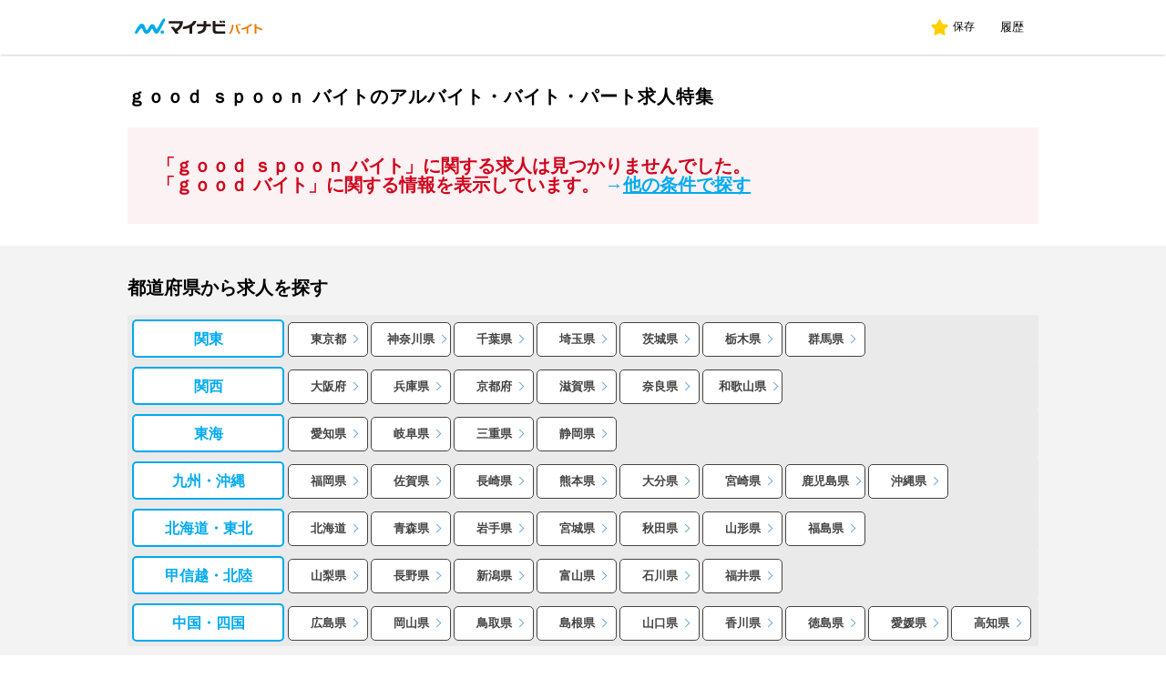

--- FILE ---
content_type: text/html; charset=utf-8
request_url: https://baito.mynavi.jp/kw/%EF%BD%87%EF%BD%8F%EF%BD%8F%EF%BD%84%E3%80%80%EF%BD%93%EF%BD%90%EF%BD%8F%EF%BD%8F%EF%BD%8E%E3%80%80%E3%83%90%E3%82%A4%E3%83%88/
body_size: 14068
content:
<!DOCTYPE html>
<html lang="ja"><head><meta http-equiv="content-language" content="ja"><meta http-equiv="Content-Type" content="text/html; charset=UTF-8"><meta name="viewport" content="width=device-width, initial-scale=1"><meta http-equiv="Content-Style-Type" content="text/css"><meta http-equiv="Content-Script-Type" content="text/javascript"><title>【2026年2月最新】ｇｏｏｄ ｓｐｏｏｎ バイトのアルバイト・バイト・パート求人情報｜マイナビバイトで仕事探し</title><meta name="description" content="ｇｏｏｄ ｓｐｏｏｎ バイトに関する情報が752件あります。1日～OKの短期、1200円以上の高時給、日払い、在宅、エリア・職種別の求人など希望条件でカンタンにお仕事探しができます。アルバイト・バイト・パート求人情報情報を探すなら求人数・実績豊富なマイナビバイトにお任せ！ "><meta name="keywords" content="ｇｏｏｄ ｓｐｏｏｎ バイト,アルバイト,バイト,パート,求人,仕事,バイト探し,求人情報,マイナビバイト,マイナビ"><link rel="canonical" href="https://baito.mynavi.jp/kw/%EF%BD%87%EF%BD%8F%EF%BD%8F%EF%BD%84%E3%80%80%EF%BD%93%EF%BD%90%EF%BD%8F%EF%BD%8F%EF%BD%8E%E3%80%80%E3%83%90%E3%82%A4%E3%83%88/"/><link rel="icon" href="https://baito.mynavi.jp/favicon.ico" type="/kw/image/vnd.microsoft.icon"><link rel="stylesheet" href="/kw/static/css/kwmuch.css?date=20260115"><link rel="stylesheet" href="/kw/static/css/style.min.css?date=20250922"><link rel="stylesheet" href="/kw/static/css/loaders.min.css?date=20250801" media="print" onload="this.onload=null;this.media='all';" /><link rel="stylesheet" href="/kw/static/css/simple_footer.css?date=20250801" media="print" onload="this.onload=null;this.media='all';" /><link rel="stylesheet" href="/kw/static/css/populars.css?date=20250801" media="print" onload="this.onload=null;this.media='all';" /><link rel="stylesheet" href="/kw/static/css/swiper-bundle.min.css?date=202412021030"><link rel="stylesheet" href="/kw/static/css/style.css?date=20240922"><script type="text/javascript" src="/kw/static/js/lib_bacon_user_allinone.min.js?date=202302171515"></script><script src="https://cdn-blocks.karte.io/d89fcd9c73c924684d64e2695013f735/builder.js"></script><!-- Google Tag Manager --><script type="text/javascript">
  var dataLayer = dataLayer || [];
  dataLayer.push({
   pageType: "PARTIAL-HITPAGE",
   keyword: "ｇｏｏｄ ｓｐｏｏｎ バイト"
  })
  </script><script>(function(w,d,s,l,i){w[l]=w[l]||[];w[l].push({'gtm.start':
  new Date().getTime(),event:'gtm.js'});var f=d.getElementsByTagName(s)[0],
  j=d.createElement(s),dl=l!='dataLayer'?'&l='+l:'';j.async=true;j.src=
  'https://www.googletagmanager.com/gtm.js?id='+i+dl;f.parentNode.insertBefore(j,f);
  })(window,document,'script','dataLayer','GTM-WVKGJVHT');</script><!-- End Google Tag Manager --></head><body><!-- Google Tag Manager (noscript) --><noscript><iframe src="https://www.googletagmanager.com/ns.html?id=GTM-WVKGJVHT"
    height="0" width="0" style="display:none;visibility:hidden"></iframe></noscript><!-- End Google Tag Manager (noscript) --><div><header class="fullHeaderWrap shadow"><div class="fullHeaderInner"><div class="fullHeaderLeft"><a href="https://baito.mynavi.jp"><img src="/kw/static/img/68094f8.svg?date=202302171515" alt="マイナビバイト"></a></div><div class="fullHeaderRight" data-v-78e93fb2=""><a href="https://baito.mynavi.jp/clip/ClipList.do" rel="nofollow" data-v-78e93fb2=""><img src="[data-uri]" alt="星" class="star floatL" data-v-78e93fb2=""><div class="saveWrap floatL" data-v-78e93fb2=""><span class="save" data-v-78e93fb2="">保存</span></div></a><a href="https://baito.mynavi.jp/clip/JobHistoryList.do" rel="nofollow" data-v-78e93fb2=""><div class="historyWrap" data-v-78e93fb2=""><span class="history" data-v-78e93fb2="">履歴</span></div></a></div></div></header></div><div id="header_simple"><div class="container clearFix"><div class="fRight"></div></div></div><div class="wrapMainHeading"><div class="jobOfferSearchHeadLineWrapOver on"><section class="jobOfferSearchHeadLineWrap"><div class="wrapItem"><h1 class="jobOfferSearchHeadLine"><span>ｇｏｏｄ ｓｐｏｏｎ バイトのアルバイト・バイト・パート求人特集</span></h1></div><div class="keyword_not pc"><h2>
                    「ｇｏｏｄ ｓｐｏｏｎ バイト」に関する求人は見つかりませんでした。<br>
                    「ｇｏｏｄ バイト」に関する情報を表示しています。
                    <a class="display">→</a><a class="display_link" href="https://baito.mynavi.jp/">他の条件で探す</a></h2></div><div class="keyword_not sp"><p class="researchCount2">検索結果<span>0</span>件</p><h2>
                    「ｇｏｏｄ ｓｐｏｏｎ バイト」に関する求人は見つかりませんでした。<br>
                    「ｇｏｏｄ バイト」に関する情報を表示しています。
                </h2><div class="other_status"><a class="display">→</a><a class="display_link" href="https://baito.mynavi.jp/">他の条件で探す</a></div></div></section></div></div><div class="wrapOverGrayJobOfferSearch"><div id="main" class="wrap pc"><div id="areasearch_prefectures_pc" class="areasearch"><h2 class="h3 pink_bar area_bigttl">都道府県から求人を探す</h2><ul class="arealist area_ul"><li class="han_bt han_li"><span>関東</span></li><li class="prefectures_bt han_li_list"><a href="https://baito.mynavi.jp/tokyo/">東京都</a></li><li class="prefectures_bt han_li_list"><a href="https://baito.mynavi.jp/kanagawa/">神奈川県</a></li><li class="prefectures_bt han_li_list"><a href="https://baito.mynavi.jp/chiba/">千葉県</a></li><li class="prefectures_bt han_li_list"><a href="https://baito.mynavi.jp/saitama/">埼玉県</a></li><li class="prefectures_bt han_li_list"><a href="https://baito.mynavi.jp/ibaraki/">茨城県</a></li><li class="prefectures_bt han_li_list"><a href="https://baito.mynavi.jp/tochigi/">栃木県</a></li><li class="prefectures_bt han_li_list"><a href="https://baito.mynavi.jp/gunma/">群馬県</a></li></ul><ul class="arealist area_ul"><li class="han_bt han_li"><span>関西</span></li><li class="prefectures_bt han_li_list"><a href="https://baito.mynavi.jp/osaka/">大阪府</a></li><li class="prefectures_bt han_li_list"><a href="https://baito.mynavi.jp/hyogo/">兵庫県</a></li><li class="prefectures_bt han_li_list"><a href="https://baito.mynavi.jp/kyoto/">京都府</a></li><li class="prefectures_bt han_li_list"><a href="https://baito.mynavi.jp/shiga/">滋賀県</a></li><li class="prefectures_bt han_li_list"><a href="https://baito.mynavi.jp/nara/">奈良県</a></li><li class="prefectures_bt han_li_list"><a href="https://baito.mynavi.jp/wakayama/">和歌山県</a></li></ul><ul class="arealist area_ul"><li class="han_bt han_li"><span>東海</span></li><li class="prefectures_bt han_li_list"><a href="https://baito.mynavi.jp/aichi/">愛知県</a></li><li class="prefectures_bt han_li_list"><a href="https://baito.mynavi.jp/gifu/">岐阜県</a></li><li class="prefectures_bt han_li_list"><a href="https://baito.mynavi.jp/mie/">三重県</a></li><li class="prefectures_bt han_li_list"><a href="https://baito.mynavi.jp/shizuoka/">静岡県</a></li></ul><ul class="arealist area_ul"><li class="han_bt han_li"><span>九州・沖縄</span></li><li class="prefectures_bt han_li_list"><a href="https://baito.mynavi.jp/fukuoka/">福岡県</a></li><li class="prefectures_bt han_li_list"><a href="https://baito.mynavi.jp/saga/">佐賀県</a></li><li class="prefectures_bt han_li_list"><a href="https://baito.mynavi.jp/nagasaki/">長崎県</a></li><li class="prefectures_bt han_li_list"><a href="https://baito.mynavi.jp/kumamoto/">熊本県</a></li><li class="prefectures_bt han_li_list"><a href="https://baito.mynavi.jp/oita/">大分県</a></li><li class="prefectures_bt han_li_list"><a href="https://baito.mynavi.jp/miyazaki/">宮崎県</a></li><li class="prefectures_bt han_li_list"><a href="https://baito.mynavi.jp/kagoshima/">鹿児島県</a></li><li class="prefectures_bt han_li_list"><a href="https://baito.mynavi.jp/okinawa/">沖縄県</a></li></ul><ul class="arealist area_ul"><li class="han_bt han_li"><span>北海道・東北</span></li><li class="prefectures_bt han_li_list"><a href="https://baito.mynavi.jp/hokkaido/">北海道</a></li><li class="prefectures_bt han_li_list"><a href="https://baito.mynavi.jp/aomori/">青森県</a></li><li class="prefectures_bt han_li_list"><a href="https://baito.mynavi.jp/iwate/">岩手県</a></li><li class="prefectures_bt han_li_list"><a href="https://baito.mynavi.jp/miyagi/">宮城県</a></li><li class="prefectures_bt han_li_list"><a href="https://baito.mynavi.jp/akita/">秋田県</a></li><li class="prefectures_bt han_li_list"><a href="https://baito.mynavi.jp/yamagata/">山形県</a></li><li class="prefectures_bt han_li_list"><a href="https://baito.mynavi.jp/fukushima/">福島県</a></li></ul><ul class="arealist area_ul"><li class="han_bt han_li"><span>甲信越・北陸</span></li><li class="prefectures_bt han_li_list"><a href="https://baito.mynavi.jp/yamanashi/">山梨県</a></li><li class="prefectures_bt han_li_list"><a href="https://baito.mynavi.jp/nagano/">長野県</a></li><li class="prefectures_bt han_li_list"><a href="https://baito.mynavi.jp/niigata/">新潟県</a></li><li class="prefectures_bt han_li_list"><a href="https://baito.mynavi.jp/toyama/">富山県</a></li><li class="prefectures_bt han_li_list"><a href="https://baito.mynavi.jp/ishikawa/">石川県</a></li><li class="prefectures_bt han_li_list"><a href="https://baito.mynavi.jp/fukui/">福井県</a></li></ul><ul class="arealist area_ul"><li class="han_bt han_li"><span>中国・四国</span></li><li class="prefectures_bt han_li_list"><a href="https://baito.mynavi.jp/hiroshima/">広島県</a></li><li class="prefectures_bt han_li_list"><a href="https://baito.mynavi.jp/okayama/">岡山県</a></li><li class="prefectures_bt han_li_list"><a href="https://baito.mynavi.jp/tottori/">鳥取県</a></li><li class="prefectures_bt han_li_list"><a href="https://baito.mynavi.jp/shimane/">島根県</a></li><li class="prefectures_bt han_li_list"><a href="https://baito.mynavi.jp/yamaguchi/">山口県</a></li><li class="prefectures_bt han_li_list"><a href="https://baito.mynavi.jp/kagawa/">香川県</a></li><li class="prefectures_bt han_li_list"><a href="https://baito.mynavi.jp/tokushima/">徳島県</a></li><li class="prefectures_bt han_li_list"><a href="https://baito.mynavi.jp/ehime/">愛媛県</a></li><li class="prefectures_bt han_li_list"><a href="https://baito.mynavi.jp/kochi/">高知県</a></li></ul></div></div><div id="main" class="wrap"><p class="text pc">
            ｇｏｏｄ ｓｐｏｏｎ バイトのアルバイト・バイト求人情報一覧となります。高時給、日払い、在宅、エリア・職種別のバイト求人など希望条件でカンタンにお仕事探しができます。アルバイト情報を探すなら求人数・実績豊富なマイナビにお任せ！
        </p></div><div class="wrapJobOfferSearch clear"><div id="area" class="sp"><section class="clearfix"><h2 class="kodawriSearchTitle">都道府県から求人を探す</h2><dl class="ac_menu_sp"><dt class="active">関東<i class="down_arrow"></i></dt><dd style="display: block;"><ul class="clearfix"><li class="prefectures_bt_sp"><a href="https://baito.mynavi.jp/tokyo/">東京都</a></li><li class="prefectures_bt_sp"><a href="https://baito.mynavi.jp/kanagawa/">神奈川県</a></li><li class="prefectures_bt_sp"><a href="https://baito.mynavi.jp/chiba/">千葉県</a></li><li class="prefectures_bt_sp"><a href="https://baito.mynavi.jp/saitama/">埼玉県</a></li><li class="prefectures_bt_sp"><a href="https://baito.mynavi.jp/gunma/">群馬県</a></li><li class="prefectures_bt_sp"><a href="https://baito.mynavi.jp/tochigi/">栃木県</a></li><li class="prefectures_bt_sp"><a href="https://baito.mynavi.jp/ibaraki/">茨城県</a></li></ul></dd></dl><dl class="ac_menu_sp"><dt class="active">関西<i class="down_arrow"></i></dt><dd style="display: block;"><ul class="clearfix"><li class="prefectures_bt_sp"><a href="https://baito.mynavi.jp/osaka/">大阪府</a></li><li class="prefectures_bt_sp"><a href="https://baito.mynavi.jp/kyoto/">京都府</a></li><li class="prefectures_bt_sp"><a href="https://baito.mynavi.jp/hyogo/">兵庫県</a></li><li class="prefectures_bt_sp"><a href="https://baito.mynavi.jp/nara/">奈良県</a></li><li class="prefectures_bt_sp"><a href="https://baito.mynavi.jp/shiga/">滋賀県</a></li><li class="prefectures_bt_sp"><a href="https://baito.mynavi.jp/wakayama/">和歌山県</a></li></ul></dd></dl><dl class="ac_menu_sp"><dt>東海<i class="down_arrow"></i></dt><dd><ul class="clearfix"><li class="prefectures_bt_sp"><a href="https://baito.mynavi.jp/aichi/">愛知県</a></li><li class="prefectures_bt_sp"><a href="https://baito.mynavi.jp/gifu/">岐阜県</a></li><li class="prefectures_bt_sp"><a href="https://baito.mynavi.jp/mie/">三重県</a></li><li class="prefectures_bt_sp"><a href="https://baito.mynavi.jp/shizuoka/">静岡県</a></li></ul></dd></dl><dl class="ac_menu_sp"><dt>北海道・東北<i class="down_arrow"></i></dt><dd><ul class="clearfix"><li class="prefectures_bt_sp"><a href="https://baito.mynavi.jp/hokkaido/">北海道</a></li><li class="prefectures_bt_sp"><a href="https://baito.mynavi.jp/aomori/">青森県</a></li><li class="prefectures_bt_sp"><a href="https://baito.mynavi.jp/akita/">秋田県</a></li><li class="prefectures_bt_sp"><a href="https://baito.mynavi.jp/iwate/">岩手県</a></li><li class="prefectures_bt_sp"><a href="https://baito.mynavi.jp/yamagata/">山形県</a></li><li class="prefectures_bt_sp"><a href="https://baito.mynavi.jp/miyagi/">宮城県</a></li><li class="prefectures_bt_sp"><a href="https://baito.mynavi.jp/fukushima/">福島県</a></li></ul></dd></dl><dl class="ac_menu_sp"><dt>甲信越・北陸<i class="down_arrow"></i></dt><dd><ul class="clearfix"><li class="prefectures_bt_sp"><a href="https://baito.mynavi.jp/nagano/">長野県</a></li><li class="prefectures_bt_sp"><a href="https://baito.mynavi.jp/niigata/">新潟県</a></li><li class="prefectures_bt_sp"><a href="https://baito.mynavi.jp/yamanashi/">山梨県</a></li><li class="prefectures_bt_sp"><a href="https://baito.mynavi.jp/ishikawa/">石川県</a></li><li class="prefectures_bt_sp"><a href="https://baito.mynavi.jp/toyama/">富山県</a></li><li class="prefectures_bt_sp"><a href="https://baito.mynavi.jp/fukui/">福井県</a></li></ul></dd></dl><dl class="ac_menu_sp"><dt>中国・四国<i class="down_arrow"></i></dt><dd><ul class="clearfix"><li class="prefectures_bt_sp"><a href="https://baito.mynavi.jp/hiroshima/">広島県</a></li><li class="prefectures_bt_sp"><a href="https://baito.mynavi.jp/okayama/">岡山県</a></li><li class="prefectures_bt_sp"><a href="https://baito.mynavi.jp/tottori/">鳥取県</a></li><li class="prefectures_bt_sp"><a href="https://baito.mynavi.jp/shimane/">島根県</a></li><li class="prefectures_bt_sp"><a href="https://baito.mynavi.jp/yamaguchi/">山口県</a></li><li class="prefectures_bt_sp"><a href="https://baito.mynavi.jp/ehime/">愛媛県</a></li><li class="prefectures_bt_sp"><a href="https://baito.mynavi.jp/kagawa/">香川県</a></li><li class="prefectures_bt_sp"><a href="https://baito.mynavi.jp/tokushima/">徳島県</a></li><li class="prefectures_bt_sp"><a href="https://baito.mynavi.jp/kochi/">高知県</a></li></ul></dd></dl><dl class="ac_menu_sp"><dt>九州・沖縄<i class="down_arrow"></i></dt><dd><ul class="clearfix"><li class="prefectures_bt_sp"><a href="https://baito.mynavi.jp/fukuoka/">福岡県</a></li><li class="prefectures_bt_sp"><a href="https://baito.mynavi.jp/saga/">佐賀県</a></li><li class="prefectures_bt_sp"><a href="https://baito.mynavi.jp/nagasaki/">長崎県</a></li><li class="prefectures_bt_sp"><a href="https://baito.mynavi.jp/kumamoto/">熊本県</a></li><li class="prefectures_bt_sp"><a href="https://baito.mynavi.jp/oita/">大分県</a></li><li class="prefectures_bt_sp"><a href="https://baito.mynavi.jp/miyazaki/">宮崎県</a></li><li class="prefectures_bt_sp"><a href="https://baito.mynavi.jp/kagoshima/">鹿児島県</a></li><li class="prefectures_bt_sp"><a href="https://baito.mynavi.jp/okinawa/">沖縄県</a></li></ul></dd></dl></section></div><div class="columnResultListSide sp"></div><div class="columnResultListSide pc"><div class="side_mati"><h3>都道府県からバイトを探す</h3><p>■関東</p><a href="https://baito.mynavi.jp/tokyo/all/">東京都</a><a href="https://baito.mynavi.jp/kanagawa/all/">神奈川県</a><a href="https://baito.mynavi.jp/saitama/all/">埼玉県</a><a href="https://baito.mynavi.jp/chiba/all/">千葉県</a><a href="https://baito.mynavi.jp/tochigi/all/">栃木県</a><a href="https://baito.mynavi.jp/ibaraki/all/">茨城県</a><a href="https://baito.mynavi.jp/gunma/all/">群馬県</a><p>■東海</p><a href="https://baito.mynavi.jp/aichi/all/">愛知県</a><a href="https://baito.mynavi.jp/shizuoka/all/">静岡県</a><a href="https://baito.mynavi.jp/mie/all/">三重県</a><a href="https://baito.mynavi.jp/gifu/all/">岐阜県</a><p>■中国・四国</p><a href="https://baito.mynavi.jp/hiroshima/all/">広島県</a><a href="https://baito.mynavi.jp/okayama/all/">岡山県</a><a href="https://baito.mynavi.jp/tottori/all/">鳥取県</a><a href="https://baito.mynavi.jp/shimane/all/">島根県</a><a href="https://baito.mynavi.jp/yamaguchi/all/">山口県</a><a href="https://baito.mynavi.jp/kagawa/all/">香川県</a><a href="https://baito.mynavi.jp/tokushima/all/">徳島県</a><a href="https://baito.mynavi.jp/ehime/all/">愛媛県</a><a href="https://baito.mynavi.jp/kochi/all/">高知県</a><p>■関西</p><a href="https://baito.mynavi.jp/osaka/all/">大阪府</a><a href="https://baito.mynavi.jp/hyogo/all/">兵庫県</a><a href="https://baito.mynavi.jp/kyoto/all/">京都府</a><a href="https://baito.mynavi.jp/shiga/all/">滋賀県</a><a href="https://baito.mynavi.jp/nara/all/">奈良県</a><a href="https://baito.mynavi.jp/wakayama/all/">和歌山県</a><p>■北海道・東北</p><a href="https://baito.mynavi.jp/hokkaido/all/">北海道</a><a href="https://baito.mynavi.jp/miyagi/all/">宮城県</a><a href="https://baito.mynavi.jp/aomori/all/">青森県</a><a href="https://baito.mynavi.jp/iwate/all/">岩手県</a><a href="https://baito.mynavi.jp/akita/all/">秋田県</a><a href="https://baito.mynavi.jp/yamagata/all/">山形県</a><a href="https://baito.mynavi.jp/fukushima/all/">福島県</a><p>■甲信越・北陸</p><a href="https://baito.mynavi.jp/niigata/all/">新潟県</a><a href="https://baito.mynavi.jp/toyama/all/">富山県</a><a href="https://baito.mynavi.jp/ishikawa/all/">石川県</a><a href="https://baito.mynavi.jp/fukui/all/">福井県</a><a href="https://baito.mynavi.jp/yamanashi/all/">山梨県</a><a href="https://baito.mynavi.jp/nagano/all/">長野県</a><p>■九州・沖縄</p><a href="https://baito.mynavi.jp/fukuoka/all/">福岡県</a><a href="https://baito.mynavi.jp/saga/all/">佐賀県</a><a href="https://baito.mynavi.jp/nagasaki/all/">長崎県</a><a href="https://baito.mynavi.jp/kumamoto/all/">熊本県</a><a href="https://baito.mynavi.jp/oita/all/">大分県</a><a href="https://baito.mynavi.jp/kagoshima/all/">鹿児島県</a><a href="https://baito.mynavi.jp/miyazaki/all/">宮崎県</a><a href="https://baito.mynavi.jp/okinawa/all/">沖縄県</a></div></div><div class="jobOfferSearchListMainWrap"><div class="displayOn"><section class="jobOfferSearchListColumnApplicable"><div class="pc"><div class="keyword_box clearFix  swiper wrapArrow"><span class="keyword_tl">他の人はこんな検索をしています</span><div class="previous swiper-button swiper-button-disabled"><img src="[data-uri]" alt="<"></div><div class="next on swiper-button"><img src="[data-uri]" alt=">"></div><ul class="keyword_ul swiper-wrapper"><li class="first swiper-slide"><a href="/kw/%EF%BD%87%EF%BD%8F%EF%BD%8F%EF%BD%84%E3%80%80%EF%BD%8B%EF%BD%8E%EF%BD%89%EF%BD%87%EF%BD%88%EF%BD%94%E3%80%80%EF%BD%89%EF%BD%83%EF%BD%85%E3%80%80%E5%A5%88%E8%89%AF/">ｇｏｏｄ ｋｎｉｇｈｔ ｉｃｅ 奈良</a></li><li class="swiper-slide"><a href="/kw/%E3%83%90%E3%82%A4%E3%83%88%E3%83%90%E3%82%A4%E3%83%88%E3%83%90%E3%82%A4%E3%83%88%E3%80%80%EF%BD%83%EF%BD%8D/">バイトバイトバイト ｃｍ</a></li><li class="swiper-slide"><a href="/kw/%E3%83%90%E3%82%A4%E3%83%88%E6%A5%BD%E3%81%AA%E3%83%90%E3%82%A4%E3%83%88/">バイト楽なバイト</a></li><li class="swiper-slide"><a href="/kw/%E3%83%90%E3%82%A4%E3%83%88%E5%88%A5%E3%80%80%E3%83%90%E3%82%A4%E3%83%88/">バイト別 バイト</a></li><li class="swiper-slide"><a href="/kw/%E3%83%90%E3%82%A4%E3%83%88%E3%80%80%E6%A5%BD%E3%81%AA%E3%83%90%E3%82%A4%E3%83%88/">バイト 楽なバイト</a></li><li class="first swiper-slide"><a href="/kw/%E3%83%90%E3%82%A4%E3%83%88%E3%83%AC%E3%80%80%E5%8D%98%E7%99%BA%E3%83%90%E3%82%A4%E3%83%88/">バイトレ 単発バイト</a></li><li class="swiper-slide"><a href="/kw/%E6%B7%B1%E5%A4%9C%E3%83%90%E3%82%A4%E3%83%88%E3%80%80%E6%A5%BD%E3%81%AA%E3%83%90%E3%82%A4%E3%83%88/">深夜バイト 楽なバイト</a></li><li class="swiper-slide"><a href="/kw/%E5%9C%A8%E5%AE%85%E3%83%90%E3%82%A4%E3%83%88%E3%80%80%E6%8E%A1%E7%82%B9%E3%83%90%E3%82%A4%E3%83%88/">在宅バイト 採点バイト</a></li><li class="swiper-slide"><a href="/kw/%E3%83%90%E3%82%A4%E3%83%88%E3%82%8B/">バイトる</a></li><li class="swiper-slide"><a href="/kw/%E6%A1%82%E3%83%90%E3%82%A4%E3%83%88/">桂バイト</a></li></ul></div></div><div class="jobOfferSearchListWrap"><section><div class="tabJobOfferCard"><div class="tabJobOfferCardContentWrap"><a class="tabJobLink" href="https://baito.mynavi.jp/cl-002597406784/job-130079896/?utm_source=web&utm_medium=ab_test&utm_campaign=Kwm_Lpcr&utm_term=Duplicate-job&utm_content=ver_NoChange"></a><div class="shopNameWrap"><h2 class="shopName">HMV&amp;BOOKS SHIBUYA</h2></div><div class="tabJobOfferCardContents"><a class="jobOfferImage"><img src="https://baito.mynavi.jp/img/uploaded/d3/8a/4437264jdm.jpeg" alt="≪いつでもBGMは最新曲♪≫
話題曲をバックにノリノリで働けるのもHMVの魅力のひとつ☆エンタメを売る夢のある楽しいバイト！"></a><div class="informationTextWrap"><a class="appealText jobOfferGTM" href="https://baito.mynavi.jp/cl-002597406784/job-130079896/?utm_source=web&utm_medium=ab_test&utm_campaign=Kwm_Lpcr&utm_term=Duplicate-job&utm_content=ver_NoChange">
          【HMV&amp;BOOKSスタッフ】&quot;好き&quot;で溢れる職場★未経験OK♪初バイトにもGOOD!!有給◎
        </a><div class="hideShow"><div class="tabJobOfferCardBaseInformationWrap overflowH"><div class="baseInformationColumnLeft"><div class="baseInformationSet overflowH"><p class="baseInformationItem floatL salarycolor"><img src="/kw/static/img/icon_salary.svg?date=202302171515" alt="イメージアイコン"><span>給与</span></p><p class="baseInformationContent floatL salarycolor">時給1230円+交通費一部支給</p></div><div class="baseInformationSet overflowH"><p class="baseInformationItem floatL"><img src="/kw/static/img/icon_calendar.svg?date=202302171515" alt="イメージアイコン"><span>シフト</span></p><p class="baseInformationContent floatL">週4日以上 1日7時間以上 </p></div><!-- <div class="baseInformationSet overflowH"><p class="baseInformationItem floatL"><img src="/kw/static/img/icon_clock.svg?date=202302171515" alt="イメージアイコン"><span>時間帯</span></p><p class="baseInformationContent floatL">朝、昼、夕方、夜</p></div> --><div class="baseInformationSet overflowH"><p class="baseInformationItem floatL"><img src="/kw/static/img/icon_data.svg?date=202302171515" alt="イメージアイコン"><span>雇用形態</span></p><p class="baseInformationContent floatL">アルバイト・パート</p></div><!-- <div class="baseInformationSet overflowH"><p class="baseInformationItem floatL"><img src="/kw/static/img/icon_location.svg?date=202302171515" alt="イメージアイコン"><span>勤務地</span></p><p class="baseInformationContent floatL">東京都渋谷区</p></div> --><div class="baseInformationSet overflowH"><p class="baseInformationItem floatL"><img src="/kw/static/img/icon_train.svg?date=202302171515" alt="イメージアイコン"><span>アクセス</span></p><div class="baseInformationContent floatL">渋谷駅 徒歩8分</div></div></div></div><p class="oneDay_kwd">あと4日</p><a class="tabJobOfferCardBrandJobOfferList" href="https://baito.mynavi.jp/cl-002597406784/"><span>株式会社ローソンエンタテインメントの求人一覧を見る</span></a></div></div></div><!--sp情報--><div class="showHide"><div class="tabJobOfferCardBaseInformationWrap overflowH"><div class="baseInformationColumnLeft floatLPc"><div class="baseInformationSet overflowH"><p class="baseInformationItem floatL salarycolor"><img src="/kw/static/img/icon_salary.svg?date=202302171515" alt="イメージアイコン"><span>給与</span></p><p class="baseInformationContent floatL salarycolor">時給1230円+交通費一部支給</p></div><div class="baseInformationSet overflowH"><p class="baseInformationItem floatL"><img src="/kw/static/img/icon_calendar.svg?date=202302171515" alt="イメージアイコン"><span>シフト</span></p><p class="baseInformationContent floatL">週4日以上 1日7時間以上 </p></div><!-- <div class="baseInformationSet overflowH"><p class="baseInformationItem floatL"><img src="/kw/static/img/icon_clock.svg?date=202302171515" alt="イメージアイコン"><span>時間帯</span></p><p class="baseInformationContent floatL">朝、昼、夕方、夜</p></div> --></div><div class="baseInformationColumnRight floatRPc"><div class="baseInformationSet overflowH"><p class="baseInformationItem floatL"><img src="/kw/static/img/icon_data.svg?date=202302171515" alt="イメージアイコン"><span>雇用形態</span></p><p class="baseInformationContent floatL">
          
              アルバイト・パート
          
        </p></div><!-- <div class="baseInformationSet overflowH"><p class="baseInformationItem floatL"><img src="/kw/static/img/icon_location.svg?date=202302171515" alt="イメージアイコン"><span>勤務地</span></p><p class="baseInformationContent floatL">東京都渋谷区</p></div> --><div class="baseInformationSet clear"><p class="baseInformationItem floatL"><img src="/kw/static/img/icon_train.svg?date=202302171515" alt="イメージアイコン"><span>アクセス</span></p><div class="baseInformationContent floatL"><p class="station">渋谷駅 徒歩8分</p></div></div></div></div><div class="tabJobOfferCardCheckTagWrap overflowH"><p>あと4日</p></div><a class="tabJobOfferCardBrandJobOfferListSp" href="https://baito.mynavi.jp/cl-002597406784/"><span>株式会社ローソンエンタテインメントの求人一覧を見る</span></a></div></div><!--sp情報ここまで--><!-- <div class="tabJobOfferCardEntry shadow"><a class="webEntry" href="" rel="nofollow">Webで応募する</a></div> --></div></section><section><div class="tabJobOfferCard"><div class="tabJobOfferCardContentWrap"><a class="tabJobLink" href="https://baito.mynavi.jp/cl-002563401501/job-130548759/?utm_source=web&utm_medium=ab_test&utm_campaign=Kwm_Lpcr&utm_term=Duplicate-job&utm_content=ver_NoChange"></a><div class="shopNameWrap"><h2 class="shopName">パーソルエクセルHRパートナーズ株式会社/ES26-0006184</h2></div><div class="tabJobOfferCardContents"><a class="jobOfferImage"><img src="https://baito.mynavi.jp/img/uploaded/96/f4/6312055jdm.jpeg" alt="＼経験がなくてもOK／
フォロー体制は万全だから
初めてでも安心♪
応募動機は“興味”だけでも◎
もちろんスキルアップにも◎"></a><div class="informationTextWrap"><a class="appealText jobOfferGTM" href="https://baito.mynavi.jp/cl-002563401501/job-130548759/?utm_source=web&utm_medium=ab_test&utm_campaign=Kwm_Lpcr&utm_term=Duplicate-job&utm_content=ver_NoChange">
          【事務・データ入力】≪正社員実績あり≫環境GOOD☆17:30×事務サポート
        </a><div class="hideShow"><div class="tabJobOfferCardBaseInformationWrap overflowH"><div class="baseInformationColumnLeft"><div class="baseInformationSet overflowH"><p class="baseInformationItem floatL salarycolor"><img src="/kw/static/img/icon_salary.svg?date=202302171515" alt="イメージアイコン"><span>給与</span></p><p class="baseInformationContent floatL salarycolor">時給1500円</p></div><div class="baseInformationSet overflowH"><p class="baseInformationItem floatL"><img src="/kw/static/img/icon_calendar.svg?date=202302171515" alt="イメージアイコン"><span>シフト</span></p><p class="baseInformationContent floatL">週5日 1日7.5時間以上 </p></div><!-- <div class="baseInformationSet overflowH"><p class="baseInformationItem floatL"><img src="/kw/static/img/icon_clock.svg?date=202302171515" alt="イメージアイコン"><span>時間帯</span></p><p class="baseInformationContent floatL">朝、昼、夕方</p></div> --><div class="baseInformationSet overflowH"><p class="baseInformationItem floatL"><img src="/kw/static/img/icon_data.svg?date=202302171515" alt="イメージアイコン"><span>雇用形態</span></p><p class="baseInformationContent floatL">派遣社員</p></div><!-- <div class="baseInformationSet overflowH"><p class="baseInformationItem floatL"><img src="/kw/static/img/icon_location.svg?date=202302171515" alt="イメージアイコン"><span>勤務地</span></p><p class="baseInformationContent floatL">兵庫県神戸市</p></div> --><div class="baseInformationSet overflowH"><p class="baseInformationItem floatL"><img src="/kw/static/img/icon_train.svg?date=202302171515" alt="イメージアイコン"><span>アクセス</span></p><div class="baseInformationContent floatL">医療センター駅 徒歩5分</div></div></div></div><p class="oneDay oneDay_kwd">あと3日</p><a class="tabJobOfferCardBrandJobOfferList" href="https://baito.mynavi.jp/cl-002563401501/"><span>パーソルエクセルHRパートナーズ株式会社の求人一覧を見る</span></a></div></div></div><!--sp情報--><div class="showHide"><div class="tabJobOfferCardBaseInformationWrap overflowH"><div class="baseInformationColumnLeft floatLPc"><div class="baseInformationSet overflowH"><p class="baseInformationItem floatL salarycolor"><img src="/kw/static/img/icon_salary.svg?date=202302171515" alt="イメージアイコン"><span>給与</span></p><p class="baseInformationContent floatL salarycolor">時給1500円</p></div><div class="baseInformationSet overflowH"><p class="baseInformationItem floatL"><img src="/kw/static/img/icon_calendar.svg?date=202302171515" alt="イメージアイコン"><span>シフト</span></p><p class="baseInformationContent floatL">週5日 1日7.5時間以上 </p></div><!-- <div class="baseInformationSet overflowH"><p class="baseInformationItem floatL"><img src="/kw/static/img/icon_clock.svg?date=202302171515" alt="イメージアイコン"><span>時間帯</span></p><p class="baseInformationContent floatL">朝、昼、夕方</p></div> --></div><div class="baseInformationColumnRight floatRPc"><div class="baseInformationSet overflowH"><p class="baseInformationItem floatL"><img src="/kw/static/img/icon_data.svg?date=202302171515" alt="イメージアイコン"><span>雇用形態</span></p><p class="baseInformationContent floatL">
          
              派遣社員
          
        </p></div><!-- <div class="baseInformationSet overflowH"><p class="baseInformationItem floatL"><img src="/kw/static/img/icon_location.svg?date=202302171515" alt="イメージアイコン"><span>勤務地</span></p><p class="baseInformationContent floatL">兵庫県神戸市</p></div> --><div class="baseInformationSet clear"><p class="baseInformationItem floatL"><img src="/kw/static/img/icon_train.svg?date=202302171515" alt="イメージアイコン"><span>アクセス</span></p><div class="baseInformationContent floatL"><p class="station">医療センター駅 徒歩5分</p></div></div></div></div><div class="tabJobOfferCardCheckTagWrap overflowH"><p class="oneDay">あと3日</p></div><a class="tabJobOfferCardBrandJobOfferListSp" href="https://baito.mynavi.jp/cl-002563401501/"><span>パーソルエクセルHRパートナーズ株式会社の求人一覧を見る</span></a></div></div><!--sp情報ここまで--><!-- <div class="tabJobOfferCardEntry shadow"><a class="webEntry" href="" rel="nofollow">Webで応募する</a></div> --></div></section><section><div class="tabJobOfferCard"><div class="tabJobOfferCardContentWrap"><a class="tabJobLink" href="https://baito.mynavi.jp/cl-002326008863/job-130501403/?utm_source=web&utm_medium=ab_test&utm_campaign=Kwm_Lpcr&utm_term=Duplicate-job&utm_content=ver_NoChange"></a><div class="shopNameWrap"><h2 class="shopName">パーソルテンプスタッフ株式会社/TS26-0062937</h2></div><div class="tabJobOfferCardContents"><a class="jobOfferImage"><img src="https://baito.mynavi.jp/img/uploaded/45/3a/5290466jdm.jpeg" alt="パーソルテンプスタッフなら、安定しながらしっかり稼げるのも魅力の1つ♪お気軽にご応募ください◎"></a><div class="informationTextWrap"><a class="appealText jobOfferGTM" href="https://baito.mynavi.jp/cl-002326008863/job-130501403/?utm_source=web&utm_medium=ab_test&utm_campaign=Kwm_Lpcr&utm_term=Duplicate-job&utm_content=ver_NoChange">
          【採用人事スタッフ】＼やる気重視◎／未経験→採用アシスタントに☆彡居心地GOOD♪
        </a><div class="hideShow"><div class="tabJobOfferCardBaseInformationWrap overflowH"><div class="baseInformationColumnLeft"><div class="baseInformationSet overflowH"><p class="baseInformationItem floatL salarycolor"><img src="/kw/static/img/icon_salary.svg?date=202302171515" alt="イメージアイコン"><span>給与</span></p><p class="baseInformationContent floatL salarycolor">時給1900円＋交通費全額支給</p></div><div class="baseInformationSet overflowH"><p class="baseInformationItem floatL"><img src="/kw/static/img/icon_calendar.svg?date=202302171515" alt="イメージアイコン"><span>シフト</span></p><p class="baseInformationContent floatL">週5日以上 1日7.5時間以上 </p></div><!-- <div class="baseInformationSet overflowH"><p class="baseInformationItem floatL"><img src="/kw/static/img/icon_clock.svg?date=202302171515" alt="イメージアイコン"><span>時間帯</span></p><p class="baseInformationContent floatL">朝、昼、夕方</p></div> --><div class="baseInformationSet overflowH"><p class="baseInformationItem floatL"><img src="/kw/static/img/icon_data.svg?date=202302171515" alt="イメージアイコン"><span>雇用形態</span></p><p class="baseInformationContent floatL">派遣社員</p></div><!-- <div class="baseInformationSet overflowH"><p class="baseInformationItem floatL"><img src="/kw/static/img/icon_location.svg?date=202302171515" alt="イメージアイコン"><span>勤務地</span></p><p class="baseInformationContent floatL">東京都品川区</p></div> --><div class="baseInformationSet overflowH"><p class="baseInformationItem floatL"><img src="/kw/static/img/icon_train.svg?date=202302171515" alt="イメージアイコン"><span>アクセス</span></p><div class="baseInformationContent floatL">大崎駅 徒歩2分</div></div></div></div><p class="oneDay oneDay_kwd">あと2日</p><a class="tabJobOfferCardBrandJobOfferList" href="https://baito.mynavi.jp/cl-002326008863/"><span>パーソルテンプスタッフ株式会社の求人一覧を見る</span></a></div></div></div><!--sp情報--><div class="showHide"><div class="tabJobOfferCardBaseInformationWrap overflowH"><div class="baseInformationColumnLeft floatLPc"><div class="baseInformationSet overflowH"><p class="baseInformationItem floatL salarycolor"><img src="/kw/static/img/icon_salary.svg?date=202302171515" alt="イメージアイコン"><span>給与</span></p><p class="baseInformationContent floatL salarycolor">時給1900円＋交通費全額支給</p></div><div class="baseInformationSet overflowH"><p class="baseInformationItem floatL"><img src="/kw/static/img/icon_calendar.svg?date=202302171515" alt="イメージアイコン"><span>シフト</span></p><p class="baseInformationContent floatL">週5日以上 1日7.5時間以上 </p></div><!-- <div class="baseInformationSet overflowH"><p class="baseInformationItem floatL"><img src="/kw/static/img/icon_clock.svg?date=202302171515" alt="イメージアイコン"><span>時間帯</span></p><p class="baseInformationContent floatL">朝、昼、夕方</p></div> --></div><div class="baseInformationColumnRight floatRPc"><div class="baseInformationSet overflowH"><p class="baseInformationItem floatL"><img src="/kw/static/img/icon_data.svg?date=202302171515" alt="イメージアイコン"><span>雇用形態</span></p><p class="baseInformationContent floatL">
          
              派遣社員
          
        </p></div><!-- <div class="baseInformationSet overflowH"><p class="baseInformationItem floatL"><img src="/kw/static/img/icon_location.svg?date=202302171515" alt="イメージアイコン"><span>勤務地</span></p><p class="baseInformationContent floatL">東京都品川区</p></div> --><div class="baseInformationSet clear"><p class="baseInformationItem floatL"><img src="/kw/static/img/icon_train.svg?date=202302171515" alt="イメージアイコン"><span>アクセス</span></p><div class="baseInformationContent floatL"><p class="station">大崎駅 徒歩2分</p></div></div></div></div><div class="tabJobOfferCardCheckTagWrap overflowH"><p class="oneDay">あと2日</p></div><a class="tabJobOfferCardBrandJobOfferListSp" href="https://baito.mynavi.jp/cl-002326008863/"><span>パーソルテンプスタッフ株式会社の求人一覧を見る</span></a></div></div><!--sp情報ここまで--><!-- <div class="tabJobOfferCardEntry shadow"><a class="webEntry" href="" rel="nofollow">Webで応募する</a></div> --></div></section><section><div class="tabJobOfferCard"><div class="tabJobOfferCardContentWrap"><a class="tabJobLink" href="https://baito.mynavi.jp/cl-002326008863/job-130502431/?utm_source=web&utm_medium=ab_test&utm_campaign=Kwm_Lpcr&utm_term=Duplicate-job&utm_content=ver_NoChange"></a><div class="shopNameWrap"><h2 class="shopName">パーソルテンプスタッフ株式会社/TS26-0048608</h2></div><div class="tabJobOfferCardContents"><a class="jobOfferImage"><img src="https://baito.mynavi.jp/img/uploaded/a6/b0/5175568jdm.jpeg" alt="パーソルテンプスタッフなら、安定しながらしっかり稼げるのも魅力の1つ♪お気軽にご応募ください◎"></a><div class="informationTextWrap"><a class="appealText jobOfferGTM" href="https://baito.mynavi.jp/cl-002326008863/job-130502431/?utm_source=web&utm_medium=ab_test&utm_campaign=Kwm_Lpcr&utm_term=Duplicate-job&utm_content=ver_NoChange">
          【受発注のサポート事務】＜2月開始＞在宅あり☆環境Good○長期◆事務アシスタント☆彡
        </a><div class="hideShow"><div class="tabJobOfferCardBaseInformationWrap overflowH"><div class="baseInformationColumnLeft"><div class="baseInformationSet overflowH"><p class="baseInformationItem floatL salarycolor"><img src="/kw/static/img/icon_salary.svg?date=202302171515" alt="イメージアイコン"><span>給与</span></p><p class="baseInformationContent floatL salarycolor">時給1600円＋交通費全額支給</p></div><div class="baseInformationSet overflowH"><p class="baseInformationItem floatL"><img src="/kw/static/img/icon_calendar.svg?date=202302171515" alt="イメージアイコン"><span>シフト</span></p><p class="baseInformationContent floatL">週5日以上 1日7.5時間以上 </p></div><!-- <div class="baseInformationSet overflowH"><p class="baseInformationItem floatL"><img src="/kw/static/img/icon_clock.svg?date=202302171515" alt="イメージアイコン"><span>時間帯</span></p><p class="baseInformationContent floatL">朝、昼、夕方</p></div> --><div class="baseInformationSet overflowH"><p class="baseInformationItem floatL"><img src="/kw/static/img/icon_data.svg?date=202302171515" alt="イメージアイコン"><span>雇用形態</span></p><p class="baseInformationContent floatL">派遣社員</p></div><!-- <div class="baseInformationSet overflowH"><p class="baseInformationItem floatL"><img src="/kw/static/img/icon_location.svg?date=202302171515" alt="イメージアイコン"><span>勤務地</span></p><p class="baseInformationContent floatL">神奈川県相模原市</p></div> --><div class="baseInformationSet overflowH"><p class="baseInformationItem floatL"><img src="/kw/static/img/icon_train.svg?date=202302171515" alt="イメージアイコン"><span>アクセス</span></p><div class="baseInformationContent floatL">南橋本駅 徒歩10分</div></div></div></div><p class="oneDay oneDay_kwd">あと2日</p><a class="tabJobOfferCardBrandJobOfferList" href="https://baito.mynavi.jp/cl-002326008863/"><span>パーソルテンプスタッフ株式会社の求人一覧を見る</span></a></div></div></div><!--sp情報--><div class="showHide"><div class="tabJobOfferCardBaseInformationWrap overflowH"><div class="baseInformationColumnLeft floatLPc"><div class="baseInformationSet overflowH"><p class="baseInformationItem floatL salarycolor"><img src="/kw/static/img/icon_salary.svg?date=202302171515" alt="イメージアイコン"><span>給与</span></p><p class="baseInformationContent floatL salarycolor">時給1600円＋交通費全額支給</p></div><div class="baseInformationSet overflowH"><p class="baseInformationItem floatL"><img src="/kw/static/img/icon_calendar.svg?date=202302171515" alt="イメージアイコン"><span>シフト</span></p><p class="baseInformationContent floatL">週5日以上 1日7.5時間以上 </p></div><!-- <div class="baseInformationSet overflowH"><p class="baseInformationItem floatL"><img src="/kw/static/img/icon_clock.svg?date=202302171515" alt="イメージアイコン"><span>時間帯</span></p><p class="baseInformationContent floatL">朝、昼、夕方</p></div> --></div><div class="baseInformationColumnRight floatRPc"><div class="baseInformationSet overflowH"><p class="baseInformationItem floatL"><img src="/kw/static/img/icon_data.svg?date=202302171515" alt="イメージアイコン"><span>雇用形態</span></p><p class="baseInformationContent floatL">
          
              派遣社員
          
        </p></div><!-- <div class="baseInformationSet overflowH"><p class="baseInformationItem floatL"><img src="/kw/static/img/icon_location.svg?date=202302171515" alt="イメージアイコン"><span>勤務地</span></p><p class="baseInformationContent floatL">神奈川県相模原市</p></div> --><div class="baseInformationSet clear"><p class="baseInformationItem floatL"><img src="/kw/static/img/icon_train.svg?date=202302171515" alt="イメージアイコン"><span>アクセス</span></p><div class="baseInformationContent floatL"><p class="station">南橋本駅 徒歩10分</p></div></div></div></div><div class="tabJobOfferCardCheckTagWrap overflowH"><p class="oneDay">あと2日</p></div><a class="tabJobOfferCardBrandJobOfferListSp" href="https://baito.mynavi.jp/cl-002326008863/"><span>パーソルテンプスタッフ株式会社の求人一覧を見る</span></a></div></div><!--sp情報ここまで--><!-- <div class="tabJobOfferCardEntry shadow"><a class="webEntry" href="" rel="nofollow">Webで応募する</a></div> --></div></section><section><div class="tabJobOfferCard"><div class="tabJobOfferCardContentWrap"><a class="tabJobLink" href="https://baito.mynavi.jp/cl-002326008863/job-130501618/?utm_source=web&utm_medium=ab_test&utm_campaign=Kwm_Lpcr&utm_term=Duplicate-job&utm_content=ver_NoChange"></a><div class="shopNameWrap"><h2 class="shopName">パーソルテンプスタッフ株式会社/TS26-0062244</h2></div><div class="tabJobOfferCardContents"><a class="jobOfferImage"><img src="https://baito.mynavi.jp/img/uploaded/bd/79/5785564jdm.jpeg" alt="パーソルテンプスタッフなら、安定しながらしっかり稼げるのも魅力の1つ♪お気軽にご応募ください◎"></a><div class="informationTextWrap"><a class="appealText jobOfferGTM" href="https://baito.mynavi.jp/cl-002326008863/job-130501618/?utm_source=web&utm_medium=ab_test&utm_campaign=Kwm_Lpcr&utm_term=Duplicate-job&utm_content=ver_NoChange">
          【一般事務スタッフ】＜市川★人気の大学事務＞働きやすいGOOD環境♪長期安定！
        </a><div class="hideShow"><div class="tabJobOfferCardBaseInformationWrap overflowH"><div class="baseInformationColumnLeft"><div class="baseInformationSet overflowH"><p class="baseInformationItem floatL salarycolor"><img src="/kw/static/img/icon_salary.svg?date=202302171515" alt="イメージアイコン"><span>給与</span></p><p class="baseInformationContent floatL salarycolor">時給1550円＋交通費全額支給</p></div><div class="baseInformationSet overflowH"><p class="baseInformationItem floatL"><img src="/kw/static/img/icon_calendar.svg?date=202302171515" alt="イメージアイコン"><span>シフト</span></p><p class="baseInformationContent floatL">週5日以上 1日7.5時間以上 </p></div><!-- <div class="baseInformationSet overflowH"><p class="baseInformationItem floatL"><img src="/kw/static/img/icon_clock.svg?date=202302171515" alt="イメージアイコン"><span>時間帯</span></p><p class="baseInformationContent floatL">朝、昼、夕方</p></div> --><div class="baseInformationSet overflowH"><p class="baseInformationItem floatL"><img src="/kw/static/img/icon_data.svg?date=202302171515" alt="イメージアイコン"><span>雇用形態</span></p><p class="baseInformationContent floatL">派遣社員</p></div><!-- <div class="baseInformationSet overflowH"><p class="baseInformationItem floatL"><img src="/kw/static/img/icon_location.svg?date=202302171515" alt="イメージアイコン"><span>勤務地</span></p><p class="baseInformationContent floatL">千葉県市川市</p></div> --><div class="baseInformationSet overflowH"><p class="baseInformationItem floatL"><img src="/kw/static/img/icon_train.svg?date=202302171515" alt="イメージアイコン"><span>アクセス</span></p><div class="baseInformationContent floatL">国府台駅 徒歩8分</div></div></div></div><p class="oneDay oneDay_kwd">あと2日</p><a class="tabJobOfferCardBrandJobOfferList" href="https://baito.mynavi.jp/cl-002326008863/"><span>パーソルテンプスタッフ株式会社の求人一覧を見る</span></a></div></div></div><!--sp情報--><div class="showHide"><div class="tabJobOfferCardBaseInformationWrap overflowH"><div class="baseInformationColumnLeft floatLPc"><div class="baseInformationSet overflowH"><p class="baseInformationItem floatL salarycolor"><img src="/kw/static/img/icon_salary.svg?date=202302171515" alt="イメージアイコン"><span>給与</span></p><p class="baseInformationContent floatL salarycolor">時給1550円＋交通費全額支給</p></div><div class="baseInformationSet overflowH"><p class="baseInformationItem floatL"><img src="/kw/static/img/icon_calendar.svg?date=202302171515" alt="イメージアイコン"><span>シフト</span></p><p class="baseInformationContent floatL">週5日以上 1日7.5時間以上 </p></div><!-- <div class="baseInformationSet overflowH"><p class="baseInformationItem floatL"><img src="/kw/static/img/icon_clock.svg?date=202302171515" alt="イメージアイコン"><span>時間帯</span></p><p class="baseInformationContent floatL">朝、昼、夕方</p></div> --></div><div class="baseInformationColumnRight floatRPc"><div class="baseInformationSet overflowH"><p class="baseInformationItem floatL"><img src="/kw/static/img/icon_data.svg?date=202302171515" alt="イメージアイコン"><span>雇用形態</span></p><p class="baseInformationContent floatL">
          
              派遣社員
          
        </p></div><!-- <div class="baseInformationSet overflowH"><p class="baseInformationItem floatL"><img src="/kw/static/img/icon_location.svg?date=202302171515" alt="イメージアイコン"><span>勤務地</span></p><p class="baseInformationContent floatL">千葉県市川市</p></div> --><div class="baseInformationSet clear"><p class="baseInformationItem floatL"><img src="/kw/static/img/icon_train.svg?date=202302171515" alt="イメージアイコン"><span>アクセス</span></p><div class="baseInformationContent floatL"><p class="station">国府台駅 徒歩8分</p></div></div></div></div><div class="tabJobOfferCardCheckTagWrap overflowH"><p class="oneDay">あと2日</p></div><a class="tabJobOfferCardBrandJobOfferListSp" href="https://baito.mynavi.jp/cl-002326008863/"><span>パーソルテンプスタッフ株式会社の求人一覧を見る</span></a></div></div><!--sp情報ここまで--><!-- <div class="tabJobOfferCardEntry shadow"><a class="webEntry" href="" rel="nofollow">Webで応募する</a></div> --></div></section><section><div class="tabJobOfferCard"><div class="tabJobOfferCardContentWrap"><a class="tabJobLink" href="https://baito.mynavi.jp/cl-002731805145/job-130397834/?utm_source=web&utm_medium=ab_test&utm_campaign=Kwm_Lpcr&utm_term=Duplicate-job&utm_content=ver_NoChange"></a><div class="shopNameWrap"><h2 class="shopName">テンプスタッフフォーラム株式会社　富山オフィス　※勤務地：富山県下新川郡入善町/FM25-0777281</h2></div><div class="tabJobOfferCardContents"><a class="jobOfferImage"><img src="https://baito.mynavi.jp/img/uploaded/7e/83/6320640jdm.jpeg" alt="&quot;テンプ&quot;で自分に合ったお仕事探しませんか★
来社不要！WEBからカンタン登録♪
 ※画像はイメージ"></a><div class="informationTextWrap"><a class="appealText jobOfferGTM" href="https://baito.mynavi.jp/cl-002731805145/job-130397834/?utm_source=web&utm_medium=ab_test&utm_campaign=Kwm_Lpcr&utm_term=Duplicate-job&utm_content=ver_NoChange">
          【事務スタッフ】環境ＧＯＯＤ×当社スタッフの方活躍中！データ入力＠入善
        </a><div class="hideShow"><div class="tabJobOfferCardBaseInformationWrap overflowH"><div class="baseInformationColumnLeft"><div class="baseInformationSet overflowH"><p class="baseInformationItem floatL salarycolor"><img src="/kw/static/img/icon_salary.svg?date=202302171515" alt="イメージアイコン"><span>給与</span></p><p class="baseInformationContent floatL salarycolor">時給1150円＋交通費一部支給</p></div><div class="baseInformationSet overflowH"><p class="baseInformationItem floatL"><img src="/kw/static/img/icon_calendar.svg?date=202302171515" alt="イメージアイコン"><span>シフト</span></p><p class="baseInformationContent floatL">週5日以上 1日7.5時間以上 </p></div><!-- <div class="baseInformationSet overflowH"><p class="baseInformationItem floatL"><img src="/kw/static/img/icon_clock.svg?date=202302171515" alt="イメージアイコン"><span>時間帯</span></p><p class="baseInformationContent floatL">朝、昼、夕方</p></div> --><div class="baseInformationSet overflowH"><p class="baseInformationItem floatL"><img src="/kw/static/img/icon_data.svg?date=202302171515" alt="イメージアイコン"><span>雇用形態</span></p><p class="baseInformationContent floatL">派遣社員</p></div><!-- <div class="baseInformationSet overflowH"><p class="baseInformationItem floatL"><img src="/kw/static/img/icon_location.svg?date=202302171515" alt="イメージアイコン"><span>勤務地</span></p><p class="baseInformationContent floatL">富山県下新川郡</p></div> --><div class="baseInformationSet overflowH"><p class="baseInformationItem floatL"><img src="/kw/static/img/icon_train.svg?date=202302171515" alt="イメージアイコン"><span>アクセス</span></p><div class="baseInformationContent floatL">入善駅 徒歩8分</div></div></div></div><a class="tabJobOfferCardBrandJobOfferList" href="https://baito.mynavi.jp/cl-002731805145/"><span>テンプスタッフフォーラム株式会社の求人一覧を見る</span></a></div></div></div><!--sp情報--><div class="showHide"><div class="tabJobOfferCardBaseInformationWrap overflowH"><div class="baseInformationColumnLeft floatLPc"><div class="baseInformationSet overflowH"><p class="baseInformationItem floatL salarycolor"><img src="/kw/static/img/icon_salary.svg?date=202302171515" alt="イメージアイコン"><span>給与</span></p><p class="baseInformationContent floatL salarycolor">時給1150円＋交通費一部支給</p></div><div class="baseInformationSet overflowH"><p class="baseInformationItem floatL"><img src="/kw/static/img/icon_calendar.svg?date=202302171515" alt="イメージアイコン"><span>シフト</span></p><p class="baseInformationContent floatL">週5日以上 1日7.5時間以上 </p></div><!-- <div class="baseInformationSet overflowH"><p class="baseInformationItem floatL"><img src="/kw/static/img/icon_clock.svg?date=202302171515" alt="イメージアイコン"><span>時間帯</span></p><p class="baseInformationContent floatL">朝、昼、夕方</p></div> --></div><div class="baseInformationColumnRight floatRPc"><div class="baseInformationSet overflowH"><p class="baseInformationItem floatL"><img src="/kw/static/img/icon_data.svg?date=202302171515" alt="イメージアイコン"><span>雇用形態</span></p><p class="baseInformationContent floatL">
          
              派遣社員
          
        </p></div><!-- <div class="baseInformationSet overflowH"><p class="baseInformationItem floatL"><img src="/kw/static/img/icon_location.svg?date=202302171515" alt="イメージアイコン"><span>勤務地</span></p><p class="baseInformationContent floatL">富山県下新川郡</p></div> --><div class="baseInformationSet clear"><p class="baseInformationItem floatL"><img src="/kw/static/img/icon_train.svg?date=202302171515" alt="イメージアイコン"><span>アクセス</span></p><div class="baseInformationContent floatL"><p class="station">入善駅 徒歩8分</p></div></div></div></div><a class="tabJobOfferCardBrandJobOfferListSp" href="https://baito.mynavi.jp/cl-002731805145/"><span>テンプスタッフフォーラム株式会社の求人一覧を見る</span></a></div></div><!--sp情報ここまで--><!-- <div class="tabJobOfferCardEntry shadow"><a class="webEntry" href="" rel="nofollow">Webで応募する</a></div> --></div></section><section><div class="tabJobOfferCard"><div class="tabJobOfferCardContentWrap"><a class="tabJobLink" href="https://baito.mynavi.jp/cl-002563401501/job-130547518/?utm_source=web&utm_medium=ab_test&utm_campaign=Kwm_Lpcr&utm_term=Duplicate-job&utm_content=ver_NoChange"></a><div class="shopNameWrap"><h2 class="shopName">パーソルエクセルHRパートナーズ株式会社/ES26-0070232</h2></div><div class="tabJobOfferCardContents"><a class="jobOfferImage"><img src="https://baito.mynavi.jp/img/uploaded/40/88/5972832jdm.jpeg" alt="＼経験がなくてもOK／
フォロー体制は万全だから
初めてでも安心♪
応募動機は“興味”だけでも◎
もちろんスキルアップにも◎"></a><div class="informationTextWrap"><a class="appealText jobOfferGTM" href="https://baito.mynavi.jp/cl-002563401501/job-130547518/?utm_source=web&utm_medium=ab_test&utm_campaign=Kwm_Lpcr&utm_term=Duplicate-job&utm_content=ver_NoChange">
          【事務・データ入力】＜高時給1800円×在宅あり＞2月～♪環境Good◎サポート事務★
        </a><div class="hideShow"><div class="tabJobOfferCardBaseInformationWrap overflowH"><div class="baseInformationColumnLeft"><div class="baseInformationSet overflowH"><p class="baseInformationItem floatL salarycolor"><img src="/kw/static/img/icon_salary.svg?date=202302171515" alt="イメージアイコン"><span>給与</span></p><p class="baseInformationContent floatL salarycolor">時給1800円</p></div><div class="baseInformationSet overflowH"><p class="baseInformationItem floatL"><img src="/kw/static/img/icon_calendar.svg?date=202302171515" alt="イメージアイコン"><span>シフト</span></p><p class="baseInformationContent floatL">週5日 1日7.5時間以上 </p></div><!-- <div class="baseInformationSet overflowH"><p class="baseInformationItem floatL"><img src="/kw/static/img/icon_clock.svg?date=202302171515" alt="イメージアイコン"><span>時間帯</span></p><p class="baseInformationContent floatL">朝、昼、夕方</p></div> --><div class="baseInformationSet overflowH"><p class="baseInformationItem floatL"><img src="/kw/static/img/icon_data.svg?date=202302171515" alt="イメージアイコン"><span>雇用形態</span></p><p class="baseInformationContent floatL">派遣社員</p></div><!-- <div class="baseInformationSet overflowH"><p class="baseInformationItem floatL"><img src="/kw/static/img/icon_location.svg?date=202302171515" alt="イメージアイコン"><span>勤務地</span></p><p class="baseInformationContent floatL">東京都中央区</p></div> --><div class="baseInformationSet overflowH"><p class="baseInformationItem floatL"><img src="/kw/static/img/icon_train.svg?date=202302171515" alt="イメージアイコン"><span>アクセス</span></p><div class="baseInformationContent floatL">三越前駅 徒歩1分</div></div></div></div><p class="oneDay oneDay_kwd">あと3日</p><a class="tabJobOfferCardBrandJobOfferList" href="https://baito.mynavi.jp/cl-002563401501/"><span>パーソルエクセルHRパートナーズ株式会社の求人一覧を見る</span></a></div></div></div><!--sp情報--><div class="showHide"><div class="tabJobOfferCardBaseInformationWrap overflowH"><div class="baseInformationColumnLeft floatLPc"><div class="baseInformationSet overflowH"><p class="baseInformationItem floatL salarycolor"><img src="/kw/static/img/icon_salary.svg?date=202302171515" alt="イメージアイコン"><span>給与</span></p><p class="baseInformationContent floatL salarycolor">時給1800円</p></div><div class="baseInformationSet overflowH"><p class="baseInformationItem floatL"><img src="/kw/static/img/icon_calendar.svg?date=202302171515" alt="イメージアイコン"><span>シフト</span></p><p class="baseInformationContent floatL">週5日 1日7.5時間以上 </p></div><!-- <div class="baseInformationSet overflowH"><p class="baseInformationItem floatL"><img src="/kw/static/img/icon_clock.svg?date=202302171515" alt="イメージアイコン"><span>時間帯</span></p><p class="baseInformationContent floatL">朝、昼、夕方</p></div> --></div><div class="baseInformationColumnRight floatRPc"><div class="baseInformationSet overflowH"><p class="baseInformationItem floatL"><img src="/kw/static/img/icon_data.svg?date=202302171515" alt="イメージアイコン"><span>雇用形態</span></p><p class="baseInformationContent floatL">
          
              派遣社員
          
        </p></div><!-- <div class="baseInformationSet overflowH"><p class="baseInformationItem floatL"><img src="/kw/static/img/icon_location.svg?date=202302171515" alt="イメージアイコン"><span>勤務地</span></p><p class="baseInformationContent floatL">東京都中央区</p></div> --><div class="baseInformationSet clear"><p class="baseInformationItem floatL"><img src="/kw/static/img/icon_train.svg?date=202302171515" alt="イメージアイコン"><span>アクセス</span></p><div class="baseInformationContent floatL"><p class="station">三越前駅 徒歩1分</p></div></div></div></div><div class="tabJobOfferCardCheckTagWrap overflowH"><p class="oneDay">あと3日</p></div><a class="tabJobOfferCardBrandJobOfferListSp" href="https://baito.mynavi.jp/cl-002563401501/"><span>パーソルエクセルHRパートナーズ株式会社の求人一覧を見る</span></a></div></div><!--sp情報ここまで--><!-- <div class="tabJobOfferCardEntry shadow"><a class="webEntry" href="" rel="nofollow">Webで応募する</a></div> --></div></section><section><div class="tabJobOfferCard"><div class="tabJobOfferCardContentWrap"><a class="tabJobLink" href="https://baito.mynavi.jp/cl-002326008863/job-130503490/?utm_source=web&utm_medium=ab_test&utm_campaign=Kwm_Lpcr&utm_term=Duplicate-job&utm_content=ver_NoChange"></a><div class="shopNameWrap"><h2 class="shopName">パーソルテンプスタッフ株式会社/TS25-1000859</h2></div><div class="tabJobOfferCardContents"><a class="jobOfferImage"><img src="https://baito.mynavi.jp/img/uploaded/7f/bb/5290488jdm.jpeg" alt="パーソルテンプスタッフなら、安定しながらしっかり稼げるのも魅力の1つ♪お気軽にご応募ください◎"></a><div class="informationTextWrap"><a class="appealText jobOfferGTM" href="https://baito.mynavi.jp/cl-002326008863/job-130503490/?utm_source=web&utm_medium=ab_test&utm_campaign=Kwm_Lpcr&utm_term=Duplicate-job&utm_content=ver_NoChange">
          【一般事務スタッフ】＜派遣スタッフ就業中＞環境GOOD○請求書関連の事務WORK♪
        </a><div class="hideShow"><div class="tabJobOfferCardBaseInformationWrap overflowH"><div class="baseInformationColumnLeft"><div class="baseInformationSet overflowH"><p class="baseInformationItem floatL salarycolor"><img src="/kw/static/img/icon_salary.svg?date=202302171515" alt="イメージアイコン"><span>給与</span></p><p class="baseInformationContent floatL salarycolor">時給1450～1500円＋交通費全額支給</p></div><div class="baseInformationSet overflowH"><p class="baseInformationItem floatL"><img src="/kw/static/img/icon_calendar.svg?date=202302171515" alt="イメージアイコン"><span>シフト</span></p><p class="baseInformationContent floatL">週5日以上 1日8時間以上 </p></div><!-- <div class="baseInformationSet overflowH"><p class="baseInformationItem floatL"><img src="/kw/static/img/icon_clock.svg?date=202302171515" alt="イメージアイコン"><span>時間帯</span></p><p class="baseInformationContent floatL">朝、昼、夕方</p></div> --><div class="baseInformationSet overflowH"><p class="baseInformationItem floatL"><img src="/kw/static/img/icon_data.svg?date=202302171515" alt="イメージアイコン"><span>雇用形態</span></p><p class="baseInformationContent floatL">派遣社員</p></div><!-- <div class="baseInformationSet overflowH"><p class="baseInformationItem floatL"><img src="/kw/static/img/icon_location.svg?date=202302171515" alt="イメージアイコン"><span>勤務地</span></p><p class="baseInformationContent floatL">埼玉県北葛飾郡</p></div> --><div class="baseInformationSet overflowH"><p class="baseInformationItem floatL"><img src="/kw/static/img/icon_train.svg?date=202302171515" alt="イメージアイコン"><span>アクセス</span></p><div class="baseInformationContent floatL">せんげん台駅 </div></div></div></div><p class="oneDay oneDay_kwd">あと2日</p><a class="tabJobOfferCardBrandJobOfferList" href="https://baito.mynavi.jp/cl-002326008863/"><span>パーソルテンプスタッフ株式会社の求人一覧を見る</span></a></div></div></div><!--sp情報--><div class="showHide"><div class="tabJobOfferCardBaseInformationWrap overflowH"><div class="baseInformationColumnLeft floatLPc"><div class="baseInformationSet overflowH"><p class="baseInformationItem floatL salarycolor"><img src="/kw/static/img/icon_salary.svg?date=202302171515" alt="イメージアイコン"><span>給与</span></p><p class="baseInformationContent floatL salarycolor">時給1450～1500円＋交通費全額支給</p></div><div class="baseInformationSet overflowH"><p class="baseInformationItem floatL"><img src="/kw/static/img/icon_calendar.svg?date=202302171515" alt="イメージアイコン"><span>シフト</span></p><p class="baseInformationContent floatL">週5日以上 1日8時間以上 </p></div><!-- <div class="baseInformationSet overflowH"><p class="baseInformationItem floatL"><img src="/kw/static/img/icon_clock.svg?date=202302171515" alt="イメージアイコン"><span>時間帯</span></p><p class="baseInformationContent floatL">朝、昼、夕方</p></div> --></div><div class="baseInformationColumnRight floatRPc"><div class="baseInformationSet overflowH"><p class="baseInformationItem floatL"><img src="/kw/static/img/icon_data.svg?date=202302171515" alt="イメージアイコン"><span>雇用形態</span></p><p class="baseInformationContent floatL">
          
              派遣社員
          
        </p></div><!-- <div class="baseInformationSet overflowH"><p class="baseInformationItem floatL"><img src="/kw/static/img/icon_location.svg?date=202302171515" alt="イメージアイコン"><span>勤務地</span></p><p class="baseInformationContent floatL">埼玉県北葛飾郡</p></div> --><div class="baseInformationSet clear"><p class="baseInformationItem floatL"><img src="/kw/static/img/icon_train.svg?date=202302171515" alt="イメージアイコン"><span>アクセス</span></p><div class="baseInformationContent floatL"><p class="station">せんげん台駅 </p></div></div></div></div><div class="tabJobOfferCardCheckTagWrap overflowH"><p class="oneDay">あと2日</p></div><a class="tabJobOfferCardBrandJobOfferListSp" href="https://baito.mynavi.jp/cl-002326008863/"><span>パーソルテンプスタッフ株式会社の求人一覧を見る</span></a></div></div><!--sp情報ここまで--><!-- <div class="tabJobOfferCardEntry shadow"><a class="webEntry" href="" rel="nofollow">Webで応募する</a></div> --></div></section><section><div class="tabJobOfferCard"><div class="tabJobOfferCardContentWrap"><a class="tabJobLink" href="https://baito.mynavi.jp/cl-002326008863/job-130502069/?utm_source=web&utm_medium=ab_test&utm_campaign=Kwm_Lpcr&utm_term=Duplicate-job&utm_content=ver_NoChange"></a><div class="shopNameWrap"><h2 class="shopName">パーソルテンプスタッフ株式会社/TS26-0049856</h2></div><div class="tabJobOfferCardContents"><a class="jobOfferImage"><img src="https://baito.mynavi.jp/img/uploaded/8c/d9/5290464jdm.jpeg" alt="パーソルテンプスタッフなら、安定しながらしっかり稼げるのも魅力の1つ♪お気軽にご応募ください◎"></a><div class="informationTextWrap"><a class="appealText jobOfferGTM" href="https://baito.mynavi.jp/cl-002326008863/job-130502069/?utm_source=web&utm_medium=ab_test&utm_campaign=Kwm_Lpcr&utm_term=Duplicate-job&utm_content=ver_NoChange">
          【総務事務スタッフ】≪追加募集≫大手×駅チカ ＠1500＜派遣Staff多数＞環境Good☆
        </a><div class="hideShow"><div class="tabJobOfferCardBaseInformationWrap overflowH"><div class="baseInformationColumnLeft"><div class="baseInformationSet overflowH"><p class="baseInformationItem floatL salarycolor"><img src="/kw/static/img/icon_salary.svg?date=202302171515" alt="イメージアイコン"><span>給与</span></p><p class="baseInformationContent floatL salarycolor">時給1500円＋交通費全額支給</p></div><div class="baseInformationSet overflowH"><p class="baseInformationItem floatL"><img src="/kw/static/img/icon_calendar.svg?date=202302171515" alt="イメージアイコン"><span>シフト</span></p><p class="baseInformationContent floatL">週4日以上 1日7時間以上 </p></div><!-- <div class="baseInformationSet overflowH"><p class="baseInformationItem floatL"><img src="/kw/static/img/icon_clock.svg?date=202302171515" alt="イメージアイコン"><span>時間帯</span></p><p class="baseInformationContent floatL">朝、昼、夕方</p></div> --><div class="baseInformationSet overflowH"><p class="baseInformationItem floatL"><img src="/kw/static/img/icon_data.svg?date=202302171515" alt="イメージアイコン"><span>雇用形態</span></p><p class="baseInformationContent floatL">派遣社員</p></div><!-- <div class="baseInformationSet overflowH"><p class="baseInformationItem floatL"><img src="/kw/static/img/icon_location.svg?date=202302171515" alt="イメージアイコン"><span>勤務地</span></p><p class="baseInformationContent floatL">埼玉県さいたま市</p></div> --><div class="baseInformationSet overflowH"><p class="baseInformationItem floatL"><img src="/kw/static/img/icon_train.svg?date=202302171515" alt="イメージアイコン"><span>アクセス</span></p><div class="baseInformationContent floatL">浦和駅 徒歩4分</div></div></div></div><p class="oneDay oneDay_kwd">あと2日</p><a class="tabJobOfferCardBrandJobOfferList" href="https://baito.mynavi.jp/cl-002326008863/"><span>パーソルテンプスタッフ株式会社の求人一覧を見る</span></a></div></div></div><!--sp情報--><div class="showHide"><div class="tabJobOfferCardBaseInformationWrap overflowH"><div class="baseInformationColumnLeft floatLPc"><div class="baseInformationSet overflowH"><p class="baseInformationItem floatL salarycolor"><img src="/kw/static/img/icon_salary.svg?date=202302171515" alt="イメージアイコン"><span>給与</span></p><p class="baseInformationContent floatL salarycolor">時給1500円＋交通費全額支給</p></div><div class="baseInformationSet overflowH"><p class="baseInformationItem floatL"><img src="/kw/static/img/icon_calendar.svg?date=202302171515" alt="イメージアイコン"><span>シフト</span></p><p class="baseInformationContent floatL">週4日以上 1日7時間以上 </p></div><!-- <div class="baseInformationSet overflowH"><p class="baseInformationItem floatL"><img src="/kw/static/img/icon_clock.svg?date=202302171515" alt="イメージアイコン"><span>時間帯</span></p><p class="baseInformationContent floatL">朝、昼、夕方</p></div> --></div><div class="baseInformationColumnRight floatRPc"><div class="baseInformationSet overflowH"><p class="baseInformationItem floatL"><img src="/kw/static/img/icon_data.svg?date=202302171515" alt="イメージアイコン"><span>雇用形態</span></p><p class="baseInformationContent floatL">
          
              派遣社員
          
        </p></div><!-- <div class="baseInformationSet overflowH"><p class="baseInformationItem floatL"><img src="/kw/static/img/icon_location.svg?date=202302171515" alt="イメージアイコン"><span>勤務地</span></p><p class="baseInformationContent floatL">埼玉県さいたま市</p></div> --><div class="baseInformationSet clear"><p class="baseInformationItem floatL"><img src="/kw/static/img/icon_train.svg?date=202302171515" alt="イメージアイコン"><span>アクセス</span></p><div class="baseInformationContent floatL"><p class="station">浦和駅 徒歩4分</p></div></div></div></div><div class="tabJobOfferCardCheckTagWrap overflowH"><p class="oneDay">あと2日</p></div><a class="tabJobOfferCardBrandJobOfferListSp" href="https://baito.mynavi.jp/cl-002326008863/"><span>パーソルテンプスタッフ株式会社の求人一覧を見る</span></a></div></div><!--sp情報ここまで--><!-- <div class="tabJobOfferCardEntry shadow"><a class="webEntry" href="" rel="nofollow">Webで応募する</a></div> --></div></section><section><div class="tabJobOfferCard"><div class="tabJobOfferCardContentWrap"><a class="tabJobLink" href="https://baito.mynavi.jp/cl-002563401501/job-130547007/?utm_source=web&utm_medium=ab_test&utm_campaign=Kwm_Lpcr&utm_term=Duplicate-job&utm_content=ver_NoChange"></a><div class="shopNameWrap"><h2 class="shopName">パーソルエクセルHRパートナーズ株式会社/ES26-0044939</h2></div><div class="tabJobOfferCardContents"><a class="jobOfferImage"><img src="https://baito.mynavi.jp/img/uploaded/c5/00/6182916jdm.jpeg" alt="＼経験がなくてもOK／
フォロー体制は万全だから
初めてでも安心♪
応募動機は“興味”だけでも◎
もちろんスキルアップにも◎"></a><div class="informationTextWrap"><a class="appealText jobOfferGTM" href="https://baito.mynavi.jp/cl-002563401501/job-130547007/?utm_source=web&utm_medium=ab_test&utm_campaign=Kwm_Lpcr&utm_term=Duplicate-job&utm_content=ver_NoChange">
          【事務・データ入力】＼正社員めざせる／環境GOOD◎未経験OK★事務サポ＆受付♪@中山
        </a><div class="hideShow"><div class="tabJobOfferCardBaseInformationWrap overflowH"><div class="baseInformationColumnLeft"><div class="baseInformationSet overflowH"><p class="baseInformationItem floatL salarycolor"><img src="/kw/static/img/icon_salary.svg?date=202302171515" alt="イメージアイコン"><span>給与</span></p><p class="baseInformationContent floatL salarycolor">時給1400円</p></div><div class="baseInformationSet overflowH"><p class="baseInformationItem floatL"><img src="/kw/static/img/icon_calendar.svg?date=202302171515" alt="イメージアイコン"><span>シフト</span></p><p class="baseInformationContent floatL">週5日 1日8時間以上 </p></div><!-- <div class="baseInformationSet overflowH"><p class="baseInformationItem floatL"><img src="/kw/static/img/icon_clock.svg?date=202302171515" alt="イメージアイコン"><span>時間帯</span></p><p class="baseInformationContent floatL">朝、昼、夕方</p></div> --><div class="baseInformationSet overflowH"><p class="baseInformationItem floatL"><img src="/kw/static/img/icon_data.svg?date=202302171515" alt="イメージアイコン"><span>雇用形態</span></p><p class="baseInformationContent floatL">紹介予定派遣</p></div><!-- <div class="baseInformationSet overflowH"><p class="baseInformationItem floatL"><img src="/kw/static/img/icon_location.svg?date=202302171515" alt="イメージアイコン"><span>勤務地</span></p><p class="baseInformationContent floatL">神奈川県横浜市</p></div> --><div class="baseInformationSet overflowH"><p class="baseInformationItem floatL"><img src="/kw/static/img/icon_train.svg?date=202302171515" alt="イメージアイコン"><span>アクセス</span></p><div class="baseInformationContent floatL">中山駅 徒歩4分</div></div></div></div><p class="oneDay oneDay_kwd">あと3日</p><a class="tabJobOfferCardBrandJobOfferList" href="https://baito.mynavi.jp/cl-002563401501/"><span>パーソルエクセルHRパートナーズ株式会社の求人一覧を見る</span></a></div></div></div><!--sp情報--><div class="showHide"><div class="tabJobOfferCardBaseInformationWrap overflowH"><div class="baseInformationColumnLeft floatLPc"><div class="baseInformationSet overflowH"><p class="baseInformationItem floatL salarycolor"><img src="/kw/static/img/icon_salary.svg?date=202302171515" alt="イメージアイコン"><span>給与</span></p><p class="baseInformationContent floatL salarycolor">時給1400円</p></div><div class="baseInformationSet overflowH"><p class="baseInformationItem floatL"><img src="/kw/static/img/icon_calendar.svg?date=202302171515" alt="イメージアイコン"><span>シフト</span></p><p class="baseInformationContent floatL">週5日 1日8時間以上 </p></div><!-- <div class="baseInformationSet overflowH"><p class="baseInformationItem floatL"><img src="/kw/static/img/icon_clock.svg?date=202302171515" alt="イメージアイコン"><span>時間帯</span></p><p class="baseInformationContent floatL">朝、昼、夕方</p></div> --></div><div class="baseInformationColumnRight floatRPc"><div class="baseInformationSet overflowH"><p class="baseInformationItem floatL"><img src="/kw/static/img/icon_data.svg?date=202302171515" alt="イメージアイコン"><span>雇用形態</span></p><p class="baseInformationContent floatL">
          
              紹介予定派遣
          
        </p></div><!-- <div class="baseInformationSet overflowH"><p class="baseInformationItem floatL"><img src="/kw/static/img/icon_location.svg?date=202302171515" alt="イメージアイコン"><span>勤務地</span></p><p class="baseInformationContent floatL">神奈川県横浜市</p></div> --><div class="baseInformationSet clear"><p class="baseInformationItem floatL"><img src="/kw/static/img/icon_train.svg?date=202302171515" alt="イメージアイコン"><span>アクセス</span></p><div class="baseInformationContent floatL"><p class="station">中山駅 徒歩4分</p></div></div></div></div><div class="tabJobOfferCardCheckTagWrap overflowH"><p class="oneDay">あと3日</p></div><a class="tabJobOfferCardBrandJobOfferListSp" href="https://baito.mynavi.jp/cl-002563401501/"><span>パーソルエクセルHRパートナーズ株式会社の求人一覧を見る</span></a></div></div><!--sp情報ここまで--><!-- <div class="tabJobOfferCardEntry shadow"><a class="webEntry" href="" rel="nofollow">Webで応募する</a></div> --></div></section><section><div class="tabJobOfferCard"><div class="tabJobOfferCardContentWrap"><a class="tabJobLink" href="https://baito.mynavi.jp/cl-002563401501/job-130547646/?utm_source=web&utm_medium=ab_test&utm_campaign=Kwm_Lpcr&utm_term=Duplicate-job&utm_content=ver_NoChange"></a><div class="shopNameWrap"><h2 class="shopName">パーソルエクセルHRパートナーズ株式会社/ES26-0068496</h2></div><div class="tabJobOfferCardContents"><a class="jobOfferImage"><img src="https://baito.mynavi.jp/img/uploaded/7d/28/6208174jdm.jpeg" alt="＼経験がなくてもOK／
フォロー体制は万全だから
初めてでも安心♪
応募動機は“興味”だけでも◎
もちろんスキルアップにも◎"></a><div class="informationTextWrap"><a class="appealText jobOfferGTM" href="https://baito.mynavi.jp/cl-002563401501/job-130547646/?utm_source=web&utm_medium=ab_test&utm_campaign=Kwm_Lpcr&utm_term=Duplicate-job&utm_content=ver_NoChange">
          【事務・データ入力】＜月収24万円↑＞環境GOOD★一般事務♪ほぼ17:30まで↑＠阿波座
        </a><div class="hideShow"><div class="tabJobOfferCardBaseInformationWrap overflowH"><div class="baseInformationColumnLeft"><div class="baseInformationSet overflowH"><p class="baseInformationItem floatL salarycolor"><img src="/kw/static/img/icon_salary.svg?date=202302171515" alt="イメージアイコン"><span>給与</span></p><p class="baseInformationContent floatL salarycolor">時給1500円</p></div><div class="baseInformationSet overflowH"><p class="baseInformationItem floatL"><img src="/kw/static/img/icon_calendar.svg?date=202302171515" alt="イメージアイコン"><span>シフト</span></p><p class="baseInformationContent floatL">週5日 1日8時間以上 </p></div><!-- <div class="baseInformationSet overflowH"><p class="baseInformationItem floatL"><img src="/kw/static/img/icon_clock.svg?date=202302171515" alt="イメージアイコン"><span>時間帯</span></p><p class="baseInformationContent floatL">朝、昼、夕方</p></div> --><div class="baseInformationSet overflowH"><p class="baseInformationItem floatL"><img src="/kw/static/img/icon_data.svg?date=202302171515" alt="イメージアイコン"><span>雇用形態</span></p><p class="baseInformationContent floatL">派遣社員</p></div><!-- <div class="baseInformationSet overflowH"><p class="baseInformationItem floatL"><img src="/kw/static/img/icon_location.svg?date=202302171515" alt="イメージアイコン"><span>勤務地</span></p><p class="baseInformationContent floatL">大阪府大阪市</p></div> --><div class="baseInformationSet overflowH"><p class="baseInformationItem floatL"><img src="/kw/static/img/icon_train.svg?date=202302171515" alt="イメージアイコン"><span>アクセス</span></p><div class="baseInformationContent floatL">阿波座駅 徒歩4分</div></div></div></div><p class="oneDay oneDay_kwd">あと3日</p><a class="tabJobOfferCardBrandJobOfferList" href="https://baito.mynavi.jp/cl-002563401501/"><span>パーソルエクセルHRパートナーズ株式会社の求人一覧を見る</span></a></div></div></div><!--sp情報--><div class="showHide"><div class="tabJobOfferCardBaseInformationWrap overflowH"><div class="baseInformationColumnLeft floatLPc"><div class="baseInformationSet overflowH"><p class="baseInformationItem floatL salarycolor"><img src="/kw/static/img/icon_salary.svg?date=202302171515" alt="イメージアイコン"><span>給与</span></p><p class="baseInformationContent floatL salarycolor">時給1500円</p></div><div class="baseInformationSet overflowH"><p class="baseInformationItem floatL"><img src="/kw/static/img/icon_calendar.svg?date=202302171515" alt="イメージアイコン"><span>シフト</span></p><p class="baseInformationContent floatL">週5日 1日8時間以上 </p></div><!-- <div class="baseInformationSet overflowH"><p class="baseInformationItem floatL"><img src="/kw/static/img/icon_clock.svg?date=202302171515" alt="イメージアイコン"><span>時間帯</span></p><p class="baseInformationContent floatL">朝、昼、夕方</p></div> --></div><div class="baseInformationColumnRight floatRPc"><div class="baseInformationSet overflowH"><p class="baseInformationItem floatL"><img src="/kw/static/img/icon_data.svg?date=202302171515" alt="イメージアイコン"><span>雇用形態</span></p><p class="baseInformationContent floatL">
          
              派遣社員
          
        </p></div><!-- <div class="baseInformationSet overflowH"><p class="baseInformationItem floatL"><img src="/kw/static/img/icon_location.svg?date=202302171515" alt="イメージアイコン"><span>勤務地</span></p><p class="baseInformationContent floatL">大阪府大阪市</p></div> --><div class="baseInformationSet clear"><p class="baseInformationItem floatL"><img src="/kw/static/img/icon_train.svg?date=202302171515" alt="イメージアイコン"><span>アクセス</span></p><div class="baseInformationContent floatL"><p class="station">阿波座駅 徒歩4分</p></div></div></div></div><div class="tabJobOfferCardCheckTagWrap overflowH"><p class="oneDay">あと3日</p></div><a class="tabJobOfferCardBrandJobOfferListSp" href="https://baito.mynavi.jp/cl-002563401501/"><span>パーソルエクセルHRパートナーズ株式会社の求人一覧を見る</span></a></div></div><!--sp情報ここまで--><!-- <div class="tabJobOfferCardEntry shadow"><a class="webEntry" href="" rel="nofollow">Webで応募する</a></div> --></div></section><section><div class="tabJobOfferCard"><div class="tabJobOfferCardContentWrap"><a class="tabJobLink" href="https://baito.mynavi.jp/cl-002326008863/job-130503263/?utm_source=web&utm_medium=ab_test&utm_campaign=Kwm_Lpcr&utm_term=Duplicate-job&utm_content=ver_NoChange"></a><div class="shopNameWrap"><h2 class="shopName">パーソルテンプスタッフ株式会社/TS26-0033393</h2></div><div class="tabJobOfferCardContents"><a class="jobOfferImage"><img src="https://baito.mynavi.jp/img/uploaded/f9/85/5913754jdm.jpeg" alt="パーソルテンプスタッフなら、安定しながらしっかり稼げるのも魅力の1つ♪お気軽にご応募ください◎"></a><div class="informationTextWrap"><a class="appealText jobOfferGTM" href="https://baito.mynavi.jp/cl-002326008863/job-130503263/?utm_source=web&utm_medium=ab_test&utm_campaign=Kwm_Lpcr&utm_term=Duplicate-job&utm_content=ver_NoChange">
          【一般事務スタッフ】＜越谷市＞無料Pあり★17時台定時◎雰囲気GOOD★サポート事務！
        </a><div class="hideShow"><div class="tabJobOfferCardBaseInformationWrap overflowH"><div class="baseInformationColumnLeft"><div class="baseInformationSet overflowH"><p class="baseInformationItem floatL salarycolor"><img src="/kw/static/img/icon_salary.svg?date=202302171515" alt="イメージアイコン"><span>給与</span></p><p class="baseInformationContent floatL salarycolor">時給1500円＋交通費全額支給</p></div><div class="baseInformationSet overflowH"><p class="baseInformationItem floatL"><img src="/kw/static/img/icon_calendar.svg?date=202302171515" alt="イメージアイコン"><span>シフト</span></p><p class="baseInformationContent floatL">週5日以上 1日7.5時間以上 </p></div><!-- <div class="baseInformationSet overflowH"><p class="baseInformationItem floatL"><img src="/kw/static/img/icon_clock.svg?date=202302171515" alt="イメージアイコン"><span>時間帯</span></p><p class="baseInformationContent floatL">朝、昼、夕方</p></div> --><div class="baseInformationSet overflowH"><p class="baseInformationItem floatL"><img src="/kw/static/img/icon_data.svg?date=202302171515" alt="イメージアイコン"><span>雇用形態</span></p><p class="baseInformationContent floatL">派遣社員</p></div><!-- <div class="baseInformationSet overflowH"><p class="baseInformationItem floatL"><img src="/kw/static/img/icon_location.svg?date=202302171515" alt="イメージアイコン"><span>勤務地</span></p><p class="baseInformationContent floatL">埼玉県越谷市</p></div> --><div class="baseInformationSet overflowH"><p class="baseInformationItem floatL"><img src="/kw/static/img/icon_train.svg?date=202302171515" alt="イメージアイコン"><span>アクセス</span></p><div class="baseInformationContent floatL">北越谷駅 </div></div></div></div><p class="oneDay oneDay_kwd">あと2日</p><a class="tabJobOfferCardBrandJobOfferList" href="https://baito.mynavi.jp/cl-002326008863/"><span>パーソルテンプスタッフ株式会社の求人一覧を見る</span></a></div></div></div><!--sp情報--><div class="showHide"><div class="tabJobOfferCardBaseInformationWrap overflowH"><div class="baseInformationColumnLeft floatLPc"><div class="baseInformationSet overflowH"><p class="baseInformationItem floatL salarycolor"><img src="/kw/static/img/icon_salary.svg?date=202302171515" alt="イメージアイコン"><span>給与</span></p><p class="baseInformationContent floatL salarycolor">時給1500円＋交通費全額支給</p></div><div class="baseInformationSet overflowH"><p class="baseInformationItem floatL"><img src="/kw/static/img/icon_calendar.svg?date=202302171515" alt="イメージアイコン"><span>シフト</span></p><p class="baseInformationContent floatL">週5日以上 1日7.5時間以上 </p></div><!-- <div class="baseInformationSet overflowH"><p class="baseInformationItem floatL"><img src="/kw/static/img/icon_clock.svg?date=202302171515" alt="イメージアイコン"><span>時間帯</span></p><p class="baseInformationContent floatL">朝、昼、夕方</p></div> --></div><div class="baseInformationColumnRight floatRPc"><div class="baseInformationSet overflowH"><p class="baseInformationItem floatL"><img src="/kw/static/img/icon_data.svg?date=202302171515" alt="イメージアイコン"><span>雇用形態</span></p><p class="baseInformationContent floatL">
          
              派遣社員
          
        </p></div><!-- <div class="baseInformationSet overflowH"><p class="baseInformationItem floatL"><img src="/kw/static/img/icon_location.svg?date=202302171515" alt="イメージアイコン"><span>勤務地</span></p><p class="baseInformationContent floatL">埼玉県越谷市</p></div> --><div class="baseInformationSet clear"><p class="baseInformationItem floatL"><img src="/kw/static/img/icon_train.svg?date=202302171515" alt="イメージアイコン"><span>アクセス</span></p><div class="baseInformationContent floatL"><p class="station">北越谷駅 </p></div></div></div></div><div class="tabJobOfferCardCheckTagWrap overflowH"><p class="oneDay">あと2日</p></div><a class="tabJobOfferCardBrandJobOfferListSp" href="https://baito.mynavi.jp/cl-002326008863/"><span>パーソルテンプスタッフ株式会社の求人一覧を見る</span></a></div></div><!--sp情報ここまで--><!-- <div class="tabJobOfferCardEntry shadow"><a class="webEntry" href="" rel="nofollow">Webで応募する</a></div> --></div></section><section><div class="tabJobOfferCard"><div class="tabJobOfferCardContentWrap"><a class="tabJobLink" href="https://baito.mynavi.jp/cl-002326008863/job-130503392/?utm_source=web&utm_medium=ab_test&utm_campaign=Kwm_Lpcr&utm_term=Duplicate-job&utm_content=ver_NoChange"></a><div class="shopNameWrap"><h2 class="shopName">パーソルテンプスタッフ株式会社/TS26-0011043</h2></div><div class="tabJobOfferCardContents"><a class="jobOfferImage"><img src="https://baito.mynavi.jp/img/uploaded/a2/01/5175580jdm.jpeg" alt="パーソルテンプスタッフなら、安定しながらしっかり稼げるのも魅力の1つ♪お気軽にご応募ください◎"></a><div class="informationTextWrap"><a class="appealText jobOfferGTM" href="https://baito.mynavi.jp/cl-002326008863/job-130503392/?utm_source=web&utm_medium=ab_test&utm_campaign=Kwm_Lpcr&utm_term=Duplicate-job&utm_content=ver_NoChange">
          【一般事務スタッフ】≪3月≫電話なし＼大手×電力系／事務センター☆環境Good＠1500
        </a><div class="hideShow"><div class="tabJobOfferCardBaseInformationWrap overflowH"><div class="baseInformationColumnLeft"><div class="baseInformationSet overflowH"><p class="baseInformationItem floatL salarycolor"><img src="/kw/static/img/icon_salary.svg?date=202302171515" alt="イメージアイコン"><span>給与</span></p><p class="baseInformationContent floatL salarycolor">時給1500円＋交通費一部支給</p></div><div class="baseInformationSet overflowH"><p class="baseInformationItem floatL"><img src="/kw/static/img/icon_calendar.svg?date=202302171515" alt="イメージアイコン"><span>シフト</span></p><p class="baseInformationContent floatL">週5日以上 1日7.5時間以上 </p></div><!-- <div class="baseInformationSet overflowH"><p class="baseInformationItem floatL"><img src="/kw/static/img/icon_clock.svg?date=202302171515" alt="イメージアイコン"><span>時間帯</span></p><p class="baseInformationContent floatL">朝、昼、夕方</p></div> --><div class="baseInformationSet overflowH"><p class="baseInformationItem floatL"><img src="/kw/static/img/icon_data.svg?date=202302171515" alt="イメージアイコン"><span>雇用形態</span></p><p class="baseInformationContent floatL">派遣社員</p></div><!-- <div class="baseInformationSet overflowH"><p class="baseInformationItem floatL"><img src="/kw/static/img/icon_location.svg?date=202302171515" alt="イメージアイコン"><span>勤務地</span></p><p class="baseInformationContent floatL">埼玉県さいたま市</p></div> --><div class="baseInformationSet overflowH"><p class="baseInformationItem floatL"><img src="/kw/static/img/icon_train.svg?date=202302171515" alt="イメージアイコン"><span>アクセス</span></p><div class="baseInformationContent floatL">与野駅 徒歩8分</div></div></div></div><p class="oneDay oneDay_kwd">あと2日</p><a class="tabJobOfferCardBrandJobOfferList" href="https://baito.mynavi.jp/cl-002326008863/"><span>パーソルテンプスタッフ株式会社の求人一覧を見る</span></a></div></div></div><!--sp情報--><div class="showHide"><div class="tabJobOfferCardBaseInformationWrap overflowH"><div class="baseInformationColumnLeft floatLPc"><div class="baseInformationSet overflowH"><p class="baseInformationItem floatL salarycolor"><img src="/kw/static/img/icon_salary.svg?date=202302171515" alt="イメージアイコン"><span>給与</span></p><p class="baseInformationContent floatL salarycolor">時給1500円＋交通費一部支給</p></div><div class="baseInformationSet overflowH"><p class="baseInformationItem floatL"><img src="/kw/static/img/icon_calendar.svg?date=202302171515" alt="イメージアイコン"><span>シフト</span></p><p class="baseInformationContent floatL">週5日以上 1日7.5時間以上 </p></div><!-- <div class="baseInformationSet overflowH"><p class="baseInformationItem floatL"><img src="/kw/static/img/icon_clock.svg?date=202302171515" alt="イメージアイコン"><span>時間帯</span></p><p class="baseInformationContent floatL">朝、昼、夕方</p></div> --></div><div class="baseInformationColumnRight floatRPc"><div class="baseInformationSet overflowH"><p class="baseInformationItem floatL"><img src="/kw/static/img/icon_data.svg?date=202302171515" alt="イメージアイコン"><span>雇用形態</span></p><p class="baseInformationContent floatL">
          
              派遣社員
          
        </p></div><!-- <div class="baseInformationSet overflowH"><p class="baseInformationItem floatL"><img src="/kw/static/img/icon_location.svg?date=202302171515" alt="イメージアイコン"><span>勤務地</span></p><p class="baseInformationContent floatL">埼玉県さいたま市</p></div> --><div class="baseInformationSet clear"><p class="baseInformationItem floatL"><img src="/kw/static/img/icon_train.svg?date=202302171515" alt="イメージアイコン"><span>アクセス</span></p><div class="baseInformationContent floatL"><p class="station">与野駅 徒歩8分</p></div></div></div></div><div class="tabJobOfferCardCheckTagWrap overflowH"><p class="oneDay">あと2日</p></div><a class="tabJobOfferCardBrandJobOfferListSp" href="https://baito.mynavi.jp/cl-002326008863/"><span>パーソルテンプスタッフ株式会社の求人一覧を見る</span></a></div></div><!--sp情報ここまで--><!-- <div class="tabJobOfferCardEntry shadow"><a class="webEntry" href="" rel="nofollow">Webで応募する</a></div> --></div></section><section><div class="tabJobOfferCard"><div class="tabJobOfferCardContentWrap"><a class="tabJobLink" href="https://baito.mynavi.jp/cl-002326008863/job-130502341/?utm_source=web&utm_medium=ab_test&utm_campaign=Kwm_Lpcr&utm_term=Duplicate-job&utm_content=ver_NoChange"></a><div class="shopNameWrap"><h2 class="shopName">パーソルテンプスタッフ株式会社/TS26-0051531</h2></div><div class="tabJobOfferCardContents"><a class="jobOfferImage"><img src="https://baito.mynavi.jp/img/uploaded/96/b6/5175572jdm.jpeg" alt="パーソルテンプスタッフなら、安定しながらしっかり稼げるのも魅力の1つ♪お気軽にご応募ください◎"></a><div class="informationTextWrap"><a class="appealText jobOfferGTM" href="https://baito.mynavi.jp/cl-002326008863/job-130502341/?utm_source=web&utm_medium=ab_test&utm_campaign=Kwm_Lpcr&utm_term=Duplicate-job&utm_content=ver_NoChange">
          【一般事務スタッフ】環境GOOD♪人気の大学事務★派遣スタッフ多数活躍中！＠蘇我
        </a><div class="hideShow"><div class="tabJobOfferCardBaseInformationWrap overflowH"><div class="baseInformationColumnLeft"><div class="baseInformationSet overflowH"><p class="baseInformationItem floatL salarycolor"><img src="/kw/static/img/icon_salary.svg?date=202302171515" alt="イメージアイコン"><span>給与</span></p><p class="baseInformationContent floatL salarycolor">時給1450円＋交通費全額支給</p></div><div class="baseInformationSet overflowH"><p class="baseInformationItem floatL"><img src="/kw/static/img/icon_calendar.svg?date=202302171515" alt="イメージアイコン"><span>シフト</span></p><p class="baseInformationContent floatL">週5日以上 1日7時間以上 </p></div><!-- <div class="baseInformationSet overflowH"><p class="baseInformationItem floatL"><img src="/kw/static/img/icon_clock.svg?date=202302171515" alt="イメージアイコン"><span>時間帯</span></p><p class="baseInformationContent floatL">朝、昼</p></div> --><div class="baseInformationSet overflowH"><p class="baseInformationItem floatL"><img src="/kw/static/img/icon_data.svg?date=202302171515" alt="イメージアイコン"><span>雇用形態</span></p><p class="baseInformationContent floatL">派遣社員</p></div><!-- <div class="baseInformationSet overflowH"><p class="baseInformationItem floatL"><img src="/kw/static/img/icon_location.svg?date=202302171515" alt="イメージアイコン"><span>勤務地</span></p><p class="baseInformationContent floatL">千葉県千葉市</p></div> --><div class="baseInformationSet overflowH"><p class="baseInformationItem floatL"><img src="/kw/static/img/icon_train.svg?date=202302171515" alt="イメージアイコン"><span>アクセス</span></p><div class="baseInformationContent floatL">蘇我駅 </div></div></div></div><p class="oneDay oneDay_kwd">あと2日</p><a class="tabJobOfferCardBrandJobOfferList" href="https://baito.mynavi.jp/cl-002326008863/"><span>パーソルテンプスタッフ株式会社の求人一覧を見る</span></a></div></div></div><!--sp情報--><div class="showHide"><div class="tabJobOfferCardBaseInformationWrap overflowH"><div class="baseInformationColumnLeft floatLPc"><div class="baseInformationSet overflowH"><p class="baseInformationItem floatL salarycolor"><img src="/kw/static/img/icon_salary.svg?date=202302171515" alt="イメージアイコン"><span>給与</span></p><p class="baseInformationContent floatL salarycolor">時給1450円＋交通費全額支給</p></div><div class="baseInformationSet overflowH"><p class="baseInformationItem floatL"><img src="/kw/static/img/icon_calendar.svg?date=202302171515" alt="イメージアイコン"><span>シフト</span></p><p class="baseInformationContent floatL">週5日以上 1日7時間以上 </p></div><!-- <div class="baseInformationSet overflowH"><p class="baseInformationItem floatL"><img src="/kw/static/img/icon_clock.svg?date=202302171515" alt="イメージアイコン"><span>時間帯</span></p><p class="baseInformationContent floatL">朝、昼</p></div> --></div><div class="baseInformationColumnRight floatRPc"><div class="baseInformationSet overflowH"><p class="baseInformationItem floatL"><img src="/kw/static/img/icon_data.svg?date=202302171515" alt="イメージアイコン"><span>雇用形態</span></p><p class="baseInformationContent floatL">
          
              派遣社員
          
        </p></div><!-- <div class="baseInformationSet overflowH"><p class="baseInformationItem floatL"><img src="/kw/static/img/icon_location.svg?date=202302171515" alt="イメージアイコン"><span>勤務地</span></p><p class="baseInformationContent floatL">千葉県千葉市</p></div> --><div class="baseInformationSet clear"><p class="baseInformationItem floatL"><img src="/kw/static/img/icon_train.svg?date=202302171515" alt="イメージアイコン"><span>アクセス</span></p><div class="baseInformationContent floatL"><p class="station">蘇我駅 </p></div></div></div></div><div class="tabJobOfferCardCheckTagWrap overflowH"><p class="oneDay">あと2日</p></div><a class="tabJobOfferCardBrandJobOfferListSp" href="https://baito.mynavi.jp/cl-002326008863/"><span>パーソルテンプスタッフ株式会社の求人一覧を見る</span></a></div></div><!--sp情報ここまで--><!-- <div class="tabJobOfferCardEntry shadow"><a class="webEntry" href="" rel="nofollow">Webで応募する</a></div> --></div></section><section><div class="tabJobOfferCard"><div class="tabJobOfferCardContentWrap"><a class="tabJobLink" href="https://baito.mynavi.jp/cl-002326008863/job-130502386/?utm_source=web&utm_medium=ab_test&utm_campaign=Kwm_Lpcr&utm_term=Duplicate-job&utm_content=ver_NoChange"></a><div class="shopNameWrap"><h2 class="shopName">パーソルテンプスタッフ株式会社/TS26-0050123</h2></div><div class="tabJobOfferCardContents"><a class="jobOfferImage"><img src="https://baito.mynavi.jp/img/uploaded/08/e4/5913756jdm.jpeg" alt="パーソルテンプスタッフなら、安定しながらしっかり稼げるのも魅力の1つ♪お気軽にご応募ください◎"></a><div class="informationTextWrap"><a class="appealText jobOfferGTM" href="https://baito.mynavi.jp/cl-002326008863/job-130502386/?utm_source=web&utm_medium=ab_test&utm_campaign=Kwm_Lpcr&utm_term=Duplicate-job&utm_content=ver_NoChange">
          【一般事務スタッフ】未経験OK＜週5日×17時台終業＞環境GOOD♪かんたん事務☆
        </a><div class="hideShow"><div class="tabJobOfferCardBaseInformationWrap overflowH"><div class="baseInformationColumnLeft"><div class="baseInformationSet overflowH"><p class="baseInformationItem floatL salarycolor"><img src="/kw/static/img/icon_salary.svg?date=202302171515" alt="イメージアイコン"><span>給与</span></p><p class="baseInformationContent floatL salarycolor">時給1650円＋交通費全額支給</p></div><div class="baseInformationSet overflowH"><p class="baseInformationItem floatL"><img src="/kw/static/img/icon_calendar.svg?date=202302171515" alt="イメージアイコン"><span>シフト</span></p><p class="baseInformationContent floatL">週5日以上 1日7時間以上 </p></div><!-- <div class="baseInformationSet overflowH"><p class="baseInformationItem floatL"><img src="/kw/static/img/icon_clock.svg?date=202302171515" alt="イメージアイコン"><span>時間帯</span></p><p class="baseInformationContent floatL">朝、昼、夕方</p></div> --><div class="baseInformationSet overflowH"><p class="baseInformationItem floatL"><img src="/kw/static/img/icon_data.svg?date=202302171515" alt="イメージアイコン"><span>雇用形態</span></p><p class="baseInformationContent floatL">派遣社員</p></div><!-- <div class="baseInformationSet overflowH"><p class="baseInformationItem floatL"><img src="/kw/static/img/icon_location.svg?date=202302171515" alt="イメージアイコン"><span>勤務地</span></p><p class="baseInformationContent floatL">東京都台東区</p></div> --><div class="baseInformationSet overflowH"><p class="baseInformationItem floatL"><img src="/kw/static/img/icon_train.svg?date=202302171515" alt="イメージアイコン"><span>アクセス</span></p><div class="baseInformationContent floatL">上野駅 徒歩8分</div></div></div></div><p class="oneDay oneDay_kwd">あと2日</p><a class="tabJobOfferCardBrandJobOfferList" href="https://baito.mynavi.jp/cl-002326008863/"><span>パーソルテンプスタッフ株式会社の求人一覧を見る</span></a></div></div></div><!--sp情報--><div class="showHide"><div class="tabJobOfferCardBaseInformationWrap overflowH"><div class="baseInformationColumnLeft floatLPc"><div class="baseInformationSet overflowH"><p class="baseInformationItem floatL salarycolor"><img src="/kw/static/img/icon_salary.svg?date=202302171515" alt="イメージアイコン"><span>給与</span></p><p class="baseInformationContent floatL salarycolor">時給1650円＋交通費全額支給</p></div><div class="baseInformationSet overflowH"><p class="baseInformationItem floatL"><img src="/kw/static/img/icon_calendar.svg?date=202302171515" alt="イメージアイコン"><span>シフト</span></p><p class="baseInformationContent floatL">週5日以上 1日7時間以上 </p></div><!-- <div class="baseInformationSet overflowH"><p class="baseInformationItem floatL"><img src="/kw/static/img/icon_clock.svg?date=202302171515" alt="イメージアイコン"><span>時間帯</span></p><p class="baseInformationContent floatL">朝、昼、夕方</p></div> --></div><div class="baseInformationColumnRight floatRPc"><div class="baseInformationSet overflowH"><p class="baseInformationItem floatL"><img src="/kw/static/img/icon_data.svg?date=202302171515" alt="イメージアイコン"><span>雇用形態</span></p><p class="baseInformationContent floatL">
          
              派遣社員
          
        </p></div><!-- <div class="baseInformationSet overflowH"><p class="baseInformationItem floatL"><img src="/kw/static/img/icon_location.svg?date=202302171515" alt="イメージアイコン"><span>勤務地</span></p><p class="baseInformationContent floatL">東京都台東区</p></div> --><div class="baseInformationSet clear"><p class="baseInformationItem floatL"><img src="/kw/static/img/icon_train.svg?date=202302171515" alt="イメージアイコン"><span>アクセス</span></p><div class="baseInformationContent floatL"><p class="station">上野駅 徒歩8分</p></div></div></div></div><div class="tabJobOfferCardCheckTagWrap overflowH"><p class="oneDay">あと2日</p></div><a class="tabJobOfferCardBrandJobOfferListSp" href="https://baito.mynavi.jp/cl-002326008863/"><span>パーソルテンプスタッフ株式会社の求人一覧を見る</span></a></div></div><!--sp情報ここまで--><!-- <div class="tabJobOfferCardEntry shadow"><a class="webEntry" href="" rel="nofollow">Webで応募する</a></div> --></div></section><section><div class="tabJobOfferCard"><div class="tabJobOfferCardContentWrap"><a class="tabJobLink" href="https://baito.mynavi.jp/cl-002326008863/job-130502767/?utm_source=web&utm_medium=ab_test&utm_campaign=Kwm_Lpcr&utm_term=Duplicate-job&utm_content=ver_NoChange"></a><div class="shopNameWrap"><h2 class="shopName">パーソルテンプスタッフ株式会社/TS26-0020774</h2></div><div class="tabJobOfferCardContents"><a class="jobOfferImage"><img src="https://baito.mynavi.jp/img/uploaded/96/b6/5175572jdm.jpeg" alt="パーソルテンプスタッフなら、安定しながらしっかり稼げるのも魅力の1つ♪お気軽にご応募ください◎"></a><div class="informationTextWrap"><a class="appealText jobOfferGTM" href="https://baito.mynavi.jp/cl-002326008863/job-130502767/?utm_source=web&utm_medium=ab_test&utm_campaign=Kwm_Lpcr&utm_term=Duplicate-job&utm_content=ver_NoChange">
          【一般事務スタッフ】＜あきる野市＞環境GOOD◎憧れの大手×長期★事務アシスタント♪
        </a><div class="hideShow"><div class="tabJobOfferCardBaseInformationWrap overflowH"><div class="baseInformationColumnLeft"><div class="baseInformationSet overflowH"><p class="baseInformationItem floatL salarycolor"><img src="/kw/static/img/icon_salary.svg?date=202302171515" alt="イメージアイコン"><span>給与</span></p><p class="baseInformationContent floatL salarycolor">時給1400円＋交通費全額支給</p></div><div class="baseInformationSet overflowH"><p class="baseInformationItem floatL"><img src="/kw/static/img/icon_calendar.svg?date=202302171515" alt="イメージアイコン"><span>シフト</span></p><p class="baseInformationContent floatL">週5日以上 1日8時間以上 </p></div><!-- <div class="baseInformationSet overflowH"><p class="baseInformationItem floatL"><img src="/kw/static/img/icon_clock.svg?date=202302171515" alt="イメージアイコン"><span>時間帯</span></p><p class="baseInformationContent floatL">朝、昼、夕方</p></div> --><div class="baseInformationSet overflowH"><p class="baseInformationItem floatL"><img src="/kw/static/img/icon_data.svg?date=202302171515" alt="イメージアイコン"><span>雇用形態</span></p><p class="baseInformationContent floatL">派遣社員</p></div><!-- <div class="baseInformationSet overflowH"><p class="baseInformationItem floatL"><img src="/kw/static/img/icon_location.svg?date=202302171515" alt="イメージアイコン"><span>勤務地</span></p><p class="baseInformationContent floatL">東京都あきる野市</p></div> --><div class="baseInformationSet overflowH"><p class="baseInformationItem floatL"><img src="/kw/static/img/icon_train.svg?date=202302171515" alt="イメージアイコン"><span>アクセス</span></p><div class="baseInformationContent floatL">武蔵五日市駅 </div></div></div></div><p class="oneDay oneDay_kwd">あと2日</p><a class="tabJobOfferCardBrandJobOfferList" href="https://baito.mynavi.jp/cl-002326008863/"><span>パーソルテンプスタッフ株式会社の求人一覧を見る</span></a></div></div></div><!--sp情報--><div class="showHide"><div class="tabJobOfferCardBaseInformationWrap overflowH"><div class="baseInformationColumnLeft floatLPc"><div class="baseInformationSet overflowH"><p class="baseInformationItem floatL salarycolor"><img src="/kw/static/img/icon_salary.svg?date=202302171515" alt="イメージアイコン"><span>給与</span></p><p class="baseInformationContent floatL salarycolor">時給1400円＋交通費全額支給</p></div><div class="baseInformationSet overflowH"><p class="baseInformationItem floatL"><img src="/kw/static/img/icon_calendar.svg?date=202302171515" alt="イメージアイコン"><span>シフト</span></p><p class="baseInformationContent floatL">週5日以上 1日8時間以上 </p></div><!-- <div class="baseInformationSet overflowH"><p class="baseInformationItem floatL"><img src="/kw/static/img/icon_clock.svg?date=202302171515" alt="イメージアイコン"><span>時間帯</span></p><p class="baseInformationContent floatL">朝、昼、夕方</p></div> --></div><div class="baseInformationColumnRight floatRPc"><div class="baseInformationSet overflowH"><p class="baseInformationItem floatL"><img src="/kw/static/img/icon_data.svg?date=202302171515" alt="イメージアイコン"><span>雇用形態</span></p><p class="baseInformationContent floatL">
          
              派遣社員
          
        </p></div><!-- <div class="baseInformationSet overflowH"><p class="baseInformationItem floatL"><img src="/kw/static/img/icon_location.svg?date=202302171515" alt="イメージアイコン"><span>勤務地</span></p><p class="baseInformationContent floatL">東京都あきる野市</p></div> --><div class="baseInformationSet clear"><p class="baseInformationItem floatL"><img src="/kw/static/img/icon_train.svg?date=202302171515" alt="イメージアイコン"><span>アクセス</span></p><div class="baseInformationContent floatL"><p class="station">武蔵五日市駅 </p></div></div></div></div><div class="tabJobOfferCardCheckTagWrap overflowH"><p class="oneDay">あと2日</p></div><a class="tabJobOfferCardBrandJobOfferListSp" href="https://baito.mynavi.jp/cl-002326008863/"><span>パーソルテンプスタッフ株式会社の求人一覧を見る</span></a></div></div><!--sp情報ここまで--><!-- <div class="tabJobOfferCardEntry shadow"><a class="webEntry" href="" rel="nofollow">Webで応募する</a></div> --></div></section><section><div class="tabJobOfferCard"><div class="tabJobOfferCardContentWrap"><a class="tabJobLink" href="https://baito.mynavi.jp/cl-002326008863/job-130501705/?utm_source=web&utm_medium=ab_test&utm_campaign=Kwm_Lpcr&utm_term=Duplicate-job&utm_content=ver_NoChange"></a><div class="shopNameWrap"><h2 class="shopName">パーソルテンプスタッフ株式会社/TS26-0061333</h2></div><div class="tabJobOfferCardContents"><a class="jobOfferImage"><img src="https://baito.mynavi.jp/img/uploaded/19/34/5175584jdm.jpeg" alt="パーソルテンプスタッフなら、安定しながらしっかり稼げるのも魅力の1つ♪お気軽にご応募ください◎"></a><div class="informationTextWrap"><a class="appealText jobOfferGTM" href="https://baito.mynavi.jp/cl-002326008863/job-130501705/?utm_source=web&utm_medium=ab_test&utm_campaign=Kwm_Lpcr&utm_term=Duplicate-job&utm_content=ver_NoChange">
          【一般事務スタッフ】＜越谷市＞無料Pあり★17時台定時◎雰囲気GOOD★サポート事務！
        </a><div class="hideShow"><div class="tabJobOfferCardBaseInformationWrap overflowH"><div class="baseInformationColumnLeft"><div class="baseInformationSet overflowH"><p class="baseInformationItem floatL salarycolor"><img src="/kw/static/img/icon_salary.svg?date=202302171515" alt="イメージアイコン"><span>給与</span></p><p class="baseInformationContent floatL salarycolor">時給1500円＋交通費全額支給</p></div><div class="baseInformationSet overflowH"><p class="baseInformationItem floatL"><img src="/kw/static/img/icon_calendar.svg?date=202302171515" alt="イメージアイコン"><span>シフト</span></p><p class="baseInformationContent floatL">週5日以上 1日7.5時間以上 </p></div><!-- <div class="baseInformationSet overflowH"><p class="baseInformationItem floatL"><img src="/kw/static/img/icon_clock.svg?date=202302171515" alt="イメージアイコン"><span>時間帯</span></p><p class="baseInformationContent floatL">朝、昼、夕方</p></div> --><div class="baseInformationSet overflowH"><p class="baseInformationItem floatL"><img src="/kw/static/img/icon_data.svg?date=202302171515" alt="イメージアイコン"><span>雇用形態</span></p><p class="baseInformationContent floatL">派遣社員</p></div><!-- <div class="baseInformationSet overflowH"><p class="baseInformationItem floatL"><img src="/kw/static/img/icon_location.svg?date=202302171515" alt="イメージアイコン"><span>勤務地</span></p><p class="baseInformationContent floatL">埼玉県越谷市</p></div> --><div class="baseInformationSet overflowH"><p class="baseInformationItem floatL"><img src="/kw/static/img/icon_train.svg?date=202302171515" alt="イメージアイコン"><span>アクセス</span></p><div class="baseInformationContent floatL">北越谷駅 </div></div></div></div><p class="oneDay oneDay_kwd">あと2日</p><a class="tabJobOfferCardBrandJobOfferList" href="https://baito.mynavi.jp/cl-002326008863/"><span>パーソルテンプスタッフ株式会社の求人一覧を見る</span></a></div></div></div><!--sp情報--><div class="showHide"><div class="tabJobOfferCardBaseInformationWrap overflowH"><div class="baseInformationColumnLeft floatLPc"><div class="baseInformationSet overflowH"><p class="baseInformationItem floatL salarycolor"><img src="/kw/static/img/icon_salary.svg?date=202302171515" alt="イメージアイコン"><span>給与</span></p><p class="baseInformationContent floatL salarycolor">時給1500円＋交通費全額支給</p></div><div class="baseInformationSet overflowH"><p class="baseInformationItem floatL"><img src="/kw/static/img/icon_calendar.svg?date=202302171515" alt="イメージアイコン"><span>シフト</span></p><p class="baseInformationContent floatL">週5日以上 1日7.5時間以上 </p></div><!-- <div class="baseInformationSet overflowH"><p class="baseInformationItem floatL"><img src="/kw/static/img/icon_clock.svg?date=202302171515" alt="イメージアイコン"><span>時間帯</span></p><p class="baseInformationContent floatL">朝、昼、夕方</p></div> --></div><div class="baseInformationColumnRight floatRPc"><div class="baseInformationSet overflowH"><p class="baseInformationItem floatL"><img src="/kw/static/img/icon_data.svg?date=202302171515" alt="イメージアイコン"><span>雇用形態</span></p><p class="baseInformationContent floatL">
          
              派遣社員
          
        </p></div><!-- <div class="baseInformationSet overflowH"><p class="baseInformationItem floatL"><img src="/kw/static/img/icon_location.svg?date=202302171515" alt="イメージアイコン"><span>勤務地</span></p><p class="baseInformationContent floatL">埼玉県越谷市</p></div> --><div class="baseInformationSet clear"><p class="baseInformationItem floatL"><img src="/kw/static/img/icon_train.svg?date=202302171515" alt="イメージアイコン"><span>アクセス</span></p><div class="baseInformationContent floatL"><p class="station">北越谷駅 </p></div></div></div></div><div class="tabJobOfferCardCheckTagWrap overflowH"><p class="oneDay">あと2日</p></div><a class="tabJobOfferCardBrandJobOfferListSp" href="https://baito.mynavi.jp/cl-002326008863/"><span>パーソルテンプスタッフ株式会社の求人一覧を見る</span></a></div></div><!--sp情報ここまで--><!-- <div class="tabJobOfferCardEntry shadow"><a class="webEntry" href="" rel="nofollow">Webで応募する</a></div> --></div></section><section><div class="tabJobOfferCard"><div class="tabJobOfferCardContentWrap"><a class="tabJobLink" href="https://baito.mynavi.jp/cl-002326008863/job-130502188/?utm_source=web&utm_medium=ab_test&utm_campaign=Kwm_Lpcr&utm_term=Duplicate-job&utm_content=ver_NoChange"></a><div class="shopNameWrap"><h2 class="shopName">パーソルテンプスタッフ株式会社/TS26-0042984</h2></div><div class="tabJobOfferCardContents"><a class="jobOfferImage"><img src="https://baito.mynavi.jp/img/uploaded/bd/79/5785564jdm.jpeg" alt="パーソルテンプスタッフなら、安定しながらしっかり稼げるのも魅力の1つ♪お気軽にご応募ください◎"></a><div class="informationTextWrap"><a class="appealText jobOfferGTM" href="https://baito.mynavi.jp/cl-002326008863/job-130502188/?utm_source=web&utm_medium=ab_test&utm_campaign=Kwm_Lpcr&utm_term=Duplicate-job&utm_content=ver_NoChange">
          【学校事務スタッフ】環境GOOD◎落ち着いた環境♪事務経験活かせる♪学校事務のお仕事
        </a><div class="hideShow"><div class="tabJobOfferCardBaseInformationWrap overflowH"><div class="baseInformationColumnLeft"><div class="baseInformationSet overflowH"><p class="baseInformationItem floatL salarycolor"><img src="/kw/static/img/icon_salary.svg?date=202302171515" alt="イメージアイコン"><span>給与</span></p><p class="baseInformationContent floatL salarycolor">時給1400円＋交通費全額支給</p></div><div class="baseInformationSet overflowH"><p class="baseInformationItem floatL"><img src="/kw/static/img/icon_calendar.svg?date=202302171515" alt="イメージアイコン"><span>シフト</span></p><p class="baseInformationContent floatL">週5日以上 1日8時間以上 </p></div><!-- <div class="baseInformationSet overflowH"><p class="baseInformationItem floatL"><img src="/kw/static/img/icon_clock.svg?date=202302171515" alt="イメージアイコン"><span>時間帯</span></p><p class="baseInformationContent floatL">朝、昼、夕方</p></div> --><div class="baseInformationSet overflowH"><p class="baseInformationItem floatL"><img src="/kw/static/img/icon_data.svg?date=202302171515" alt="イメージアイコン"><span>雇用形態</span></p><p class="baseInformationContent floatL">派遣社員</p></div><!-- <div class="baseInformationSet overflowH"><p class="baseInformationItem floatL"><img src="/kw/static/img/icon_location.svg?date=202302171515" alt="イメージアイコン"><span>勤務地</span></p><p class="baseInformationContent floatL">東京都国立市</p></div> --><div class="baseInformationSet overflowH"><p class="baseInformationItem floatL"><img src="/kw/static/img/icon_train.svg?date=202302171515" alt="イメージアイコン"><span>アクセス</span></p><div class="baseInformationContent floatL">国立駅 徒歩13分</div></div></div></div><p class="oneDay oneDay_kwd">あと2日</p><a class="tabJobOfferCardBrandJobOfferList" href="https://baito.mynavi.jp/cl-002326008863/"><span>パーソルテンプスタッフ株式会社の求人一覧を見る</span></a></div></div></div><!--sp情報--><div class="showHide"><div class="tabJobOfferCardBaseInformationWrap overflowH"><div class="baseInformationColumnLeft floatLPc"><div class="baseInformationSet overflowH"><p class="baseInformationItem floatL salarycolor"><img src="/kw/static/img/icon_salary.svg?date=202302171515" alt="イメージアイコン"><span>給与</span></p><p class="baseInformationContent floatL salarycolor">時給1400円＋交通費全額支給</p></div><div class="baseInformationSet overflowH"><p class="baseInformationItem floatL"><img src="/kw/static/img/icon_calendar.svg?date=202302171515" alt="イメージアイコン"><span>シフト</span></p><p class="baseInformationContent floatL">週5日以上 1日8時間以上 </p></div><!-- <div class="baseInformationSet overflowH"><p class="baseInformationItem floatL"><img src="/kw/static/img/icon_clock.svg?date=202302171515" alt="イメージアイコン"><span>時間帯</span></p><p class="baseInformationContent floatL">朝、昼、夕方</p></div> --></div><div class="baseInformationColumnRight floatRPc"><div class="baseInformationSet overflowH"><p class="baseInformationItem floatL"><img src="/kw/static/img/icon_data.svg?date=202302171515" alt="イメージアイコン"><span>雇用形態</span></p><p class="baseInformationContent floatL">
          
              派遣社員
          
        </p></div><!-- <div class="baseInformationSet overflowH"><p class="baseInformationItem floatL"><img src="/kw/static/img/icon_location.svg?date=202302171515" alt="イメージアイコン"><span>勤務地</span></p><p class="baseInformationContent floatL">東京都国立市</p></div> --><div class="baseInformationSet clear"><p class="baseInformationItem floatL"><img src="/kw/static/img/icon_train.svg?date=202302171515" alt="イメージアイコン"><span>アクセス</span></p><div class="baseInformationContent floatL"><p class="station">国立駅 徒歩13分</p></div></div></div></div><div class="tabJobOfferCardCheckTagWrap overflowH"><p class="oneDay">あと2日</p></div><a class="tabJobOfferCardBrandJobOfferListSp" href="https://baito.mynavi.jp/cl-002326008863/"><span>パーソルテンプスタッフ株式会社の求人一覧を見る</span></a></div></div><!--sp情報ここまで--><!-- <div class="tabJobOfferCardEntry shadow"><a class="webEntry" href="" rel="nofollow">Webで応募する</a></div> --></div></section><section><div class="tabJobOfferCard"><div class="tabJobOfferCardContentWrap"><a class="tabJobLink" href="https://baito.mynavi.jp/cl-002563401501/job-130548646/?utm_source=web&utm_medium=ab_test&utm_campaign=Kwm_Lpcr&utm_term=Duplicate-job&utm_content=ver_NoChange"></a><div class="shopNameWrap"><h2 class="shopName">パーソルエクセルHRパートナーズ株式会社/ES26-0016199</h2></div><div class="tabJobOfferCardContents"><a class="jobOfferImage"><img src="https://baito.mynavi.jp/img/uploaded/ce/a6/6208186jdm.jpeg" alt="＼経験がなくてもOK／
フォロー体制は万全だから
初めてでも安心♪
応募動機は“興味”だけでも◎
もちろんスキルアップにも◎"></a><div class="informationTextWrap"><a class="appealText jobOfferGTM" href="https://baito.mynavi.jp/cl-002563401501/job-130548646/?utm_source=web&utm_medium=ab_test&utm_campaign=Kwm_Lpcr&utm_term=Duplicate-job&utm_content=ver_NoChange">
          【事務・データ入力】≪3月開始≫アシスタント事務♪*車通勤OK＼環境Good+*／長期安定
        </a><div class="hideShow"><div class="tabJobOfferCardBaseInformationWrap overflowH"><div class="baseInformationColumnLeft"><div class="baseInformationSet overflowH"><p class="baseInformationItem floatL salarycolor"><img src="/kw/static/img/icon_salary.svg?date=202302171515" alt="イメージアイコン"><span>給与</span></p><p class="baseInformationContent floatL salarycolor">時給1300円</p></div><div class="baseInformationSet overflowH"><p class="baseInformationItem floatL"><img src="/kw/static/img/icon_calendar.svg?date=202302171515" alt="イメージアイコン"><span>シフト</span></p><p class="baseInformationContent floatL">週5日 1日7.5時間以上 </p></div><!-- <div class="baseInformationSet overflowH"><p class="baseInformationItem floatL"><img src="/kw/static/img/icon_clock.svg?date=202302171515" alt="イメージアイコン"><span>時間帯</span></p><p class="baseInformationContent floatL">朝、昼、夕方</p></div> --><div class="baseInformationSet overflowH"><p class="baseInformationItem floatL"><img src="/kw/static/img/icon_data.svg?date=202302171515" alt="イメージアイコン"><span>雇用形態</span></p><p class="baseInformationContent floatL">派遣社員</p></div><!-- <div class="baseInformationSet overflowH"><p class="baseInformationItem floatL"><img src="/kw/static/img/icon_location.svg?date=202302171515" alt="イメージアイコン"><span>勤務地</span></p><p class="baseInformationContent floatL">宮城県黒川郡</p></div> --><div class="baseInformationSet overflowH"><p class="baseInformationItem floatL"><img src="/kw/static/img/icon_train.svg?date=202302171515" alt="イメージアイコン"><span>アクセス</span></p><div class="baseInformationContent floatL">泉中央駅 車15分</div></div></div></div><p class="oneDay oneDay_kwd">あと3日</p><a class="tabJobOfferCardBrandJobOfferList" href="https://baito.mynavi.jp/cl-002563401501/"><span>パーソルエクセルHRパートナーズ株式会社の求人一覧を見る</span></a></div></div></div><!--sp情報--><div class="showHide"><div class="tabJobOfferCardBaseInformationWrap overflowH"><div class="baseInformationColumnLeft floatLPc"><div class="baseInformationSet overflowH"><p class="baseInformationItem floatL salarycolor"><img src="/kw/static/img/icon_salary.svg?date=202302171515" alt="イメージアイコン"><span>給与</span></p><p class="baseInformationContent floatL salarycolor">時給1300円</p></div><div class="baseInformationSet overflowH"><p class="baseInformationItem floatL"><img src="/kw/static/img/icon_calendar.svg?date=202302171515" alt="イメージアイコン"><span>シフト</span></p><p class="baseInformationContent floatL">週5日 1日7.5時間以上 </p></div><!-- <div class="baseInformationSet overflowH"><p class="baseInformationItem floatL"><img src="/kw/static/img/icon_clock.svg?date=202302171515" alt="イメージアイコン"><span>時間帯</span></p><p class="baseInformationContent floatL">朝、昼、夕方</p></div> --></div><div class="baseInformationColumnRight floatRPc"><div class="baseInformationSet overflowH"><p class="baseInformationItem floatL"><img src="/kw/static/img/icon_data.svg?date=202302171515" alt="イメージアイコン"><span>雇用形態</span></p><p class="baseInformationContent floatL">
          
              派遣社員
          
        </p></div><!-- <div class="baseInformationSet overflowH"><p class="baseInformationItem floatL"><img src="/kw/static/img/icon_location.svg?date=202302171515" alt="イメージアイコン"><span>勤務地</span></p><p class="baseInformationContent floatL">宮城県黒川郡</p></div> --><div class="baseInformationSet clear"><p class="baseInformationItem floatL"><img src="/kw/static/img/icon_train.svg?date=202302171515" alt="イメージアイコン"><span>アクセス</span></p><div class="baseInformationContent floatL"><p class="station">泉中央駅 車15分</p></div></div></div></div><div class="tabJobOfferCardCheckTagWrap overflowH"><p class="oneDay">あと3日</p></div><a class="tabJobOfferCardBrandJobOfferListSp" href="https://baito.mynavi.jp/cl-002563401501/"><span>パーソルエクセルHRパートナーズ株式会社の求人一覧を見る</span></a></div></div><!--sp情報ここまで--><!-- <div class="tabJobOfferCardEntry shadow"><a class="webEntry" href="" rel="nofollow">Webで応募する</a></div> --></div></section><section><div class="tabJobOfferCard"><div class="tabJobOfferCardContentWrap"><a class="tabJobLink" href="https://baito.mynavi.jp/cl-002563401501/job-130547297/?utm_source=web&utm_medium=ab_test&utm_campaign=Kwm_Lpcr&utm_term=Duplicate-job&utm_content=ver_NoChange"></a><div class="shopNameWrap"><h2 class="shopName">パーソルエクセルHRパートナーズ株式会社/ES26-0071136</h2></div><div class="tabJobOfferCardContents"><a class="jobOfferImage"><img src="https://baito.mynavi.jp/img/uploaded/40/88/5972832jdm.jpeg" alt="＼経験がなくてもOK／
フォロー体制は万全だから
初めてでも安心♪
応募動機は“興味”だけでも◎
もちろんスキルアップにも◎"></a><div class="informationTextWrap"><a class="appealText jobOfferGTM" href="https://baito.mynavi.jp/cl-002563401501/job-130547297/?utm_source=web&utm_medium=ab_test&utm_campaign=Kwm_Lpcr&utm_term=Duplicate-job&utm_content=ver_NoChange">
          【人事関連事務】＼時短・週4相談OK／在宅あり！環境Good+*総務事務☆彡＠高1800
        </a><div class="hideShow"><div class="tabJobOfferCardBaseInformationWrap overflowH"><div class="baseInformationColumnLeft"><div class="baseInformationSet overflowH"><p class="baseInformationItem floatL salarycolor"><img src="/kw/static/img/icon_salary.svg?date=202302171515" alt="イメージアイコン"><span>給与</span></p><p class="baseInformationContent floatL salarycolor">時給1800円</p></div><div class="baseInformationSet overflowH"><p class="baseInformationItem floatL"><img src="/kw/static/img/icon_calendar.svg?date=202302171515" alt="イメージアイコン"><span>シフト</span></p><p class="baseInformationContent floatL">週5日 1日7.5時間以上 </p></div><!-- <div class="baseInformationSet overflowH"><p class="baseInformationItem floatL"><img src="/kw/static/img/icon_clock.svg?date=202302171515" alt="イメージアイコン"><span>時間帯</span></p><p class="baseInformationContent floatL">朝、昼、夕方</p></div> --><div class="baseInformationSet overflowH"><p class="baseInformationItem floatL"><img src="/kw/static/img/icon_data.svg?date=202302171515" alt="イメージアイコン"><span>雇用形態</span></p><p class="baseInformationContent floatL">派遣社員</p></div><!-- <div class="baseInformationSet overflowH"><p class="baseInformationItem floatL"><img src="/kw/static/img/icon_location.svg?date=202302171515" alt="イメージアイコン"><span>勤務地</span></p><p class="baseInformationContent floatL">東京都港区</p></div> --><div class="baseInformationSet overflowH"><p class="baseInformationItem floatL"><img src="/kw/static/img/icon_train.svg?date=202302171515" alt="イメージアイコン"><span>アクセス</span></p><div class="baseInformationContent floatL">虎ノ門ヒルズ駅 徒歩3分</div></div></div></div><p class="oneDay oneDay_kwd">あと3日</p><a class="tabJobOfferCardBrandJobOfferList" href="https://baito.mynavi.jp/cl-002563401501/"><span>パーソルエクセルHRパートナーズ株式会社の求人一覧を見る</span></a></div></div></div><!--sp情報--><div class="showHide"><div class="tabJobOfferCardBaseInformationWrap overflowH"><div class="baseInformationColumnLeft floatLPc"><div class="baseInformationSet overflowH"><p class="baseInformationItem floatL salarycolor"><img src="/kw/static/img/icon_salary.svg?date=202302171515" alt="イメージアイコン"><span>給与</span></p><p class="baseInformationContent floatL salarycolor">時給1800円</p></div><div class="baseInformationSet overflowH"><p class="baseInformationItem floatL"><img src="/kw/static/img/icon_calendar.svg?date=202302171515" alt="イメージアイコン"><span>シフト</span></p><p class="baseInformationContent floatL">週5日 1日7.5時間以上 </p></div><!-- <div class="baseInformationSet overflowH"><p class="baseInformationItem floatL"><img src="/kw/static/img/icon_clock.svg?date=202302171515" alt="イメージアイコン"><span>時間帯</span></p><p class="baseInformationContent floatL">朝、昼、夕方</p></div> --></div><div class="baseInformationColumnRight floatRPc"><div class="baseInformationSet overflowH"><p class="baseInformationItem floatL"><img src="/kw/static/img/icon_data.svg?date=202302171515" alt="イメージアイコン"><span>雇用形態</span></p><p class="baseInformationContent floatL">
          
              派遣社員
          
        </p></div><!-- <div class="baseInformationSet overflowH"><p class="baseInformationItem floatL"><img src="/kw/static/img/icon_location.svg?date=202302171515" alt="イメージアイコン"><span>勤務地</span></p><p class="baseInformationContent floatL">東京都港区</p></div> --><div class="baseInformationSet clear"><p class="baseInformationItem floatL"><img src="/kw/static/img/icon_train.svg?date=202302171515" alt="イメージアイコン"><span>アクセス</span></p><div class="baseInformationContent floatL"><p class="station">虎ノ門ヒルズ駅 徒歩3分</p></div></div></div></div><div class="tabJobOfferCardCheckTagWrap overflowH"><p class="oneDay">あと3日</p></div><a class="tabJobOfferCardBrandJobOfferListSp" href="https://baito.mynavi.jp/cl-002563401501/"><span>パーソルエクセルHRパートナーズ株式会社の求人一覧を見る</span></a></div></div><!--sp情報ここまで--><!-- <div class="tabJobOfferCardEntry shadow"><a class="webEntry" href="" rel="nofollow">Webで応募する</a></div> --></div></section><section><div class="tabJobOfferCard"><div class="tabJobOfferCardContentWrap"><a class="tabJobLink" href="https://baito.mynavi.jp/cl-002563401501/job-130546745/?utm_source=web&utm_medium=ab_test&utm_campaign=Kwm_Lpcr&utm_term=Duplicate-job&utm_content=ver_NoChange"></a><div class="shopNameWrap"><h2 class="shopName">パーソルエクセルHRパートナーズ株式会社/ES26-0056296</h2></div><div class="tabJobOfferCardContents"><a class="jobOfferImage"><img src="https://baito.mynavi.jp/img/uploaded/7d/28/6208174jdm.jpeg" alt="＼経験がなくてもOK／
フォロー体制は万全だから
初めてでも安心♪
応募動機は“興味”だけでも◎
もちろんスキルアップにも◎"></a><div class="informationTextWrap"><a class="appealText jobOfferGTM" href="https://baito.mynavi.jp/cl-002563401501/job-130546745/?utm_source=web&utm_medium=ab_test&utm_campaign=Kwm_Lpcr&utm_term=Duplicate-job&utm_content=ver_NoChange">
          【事務・データ入力】残業ほぼなし◎環境GOOD☆こつこつ事務サポ♪ネイルOK！＠朝潮橋
        </a><div class="hideShow"><div class="tabJobOfferCardBaseInformationWrap overflowH"><div class="baseInformationColumnLeft"><div class="baseInformationSet overflowH"><p class="baseInformationItem floatL salarycolor"><img src="/kw/static/img/icon_salary.svg?date=202302171515" alt="イメージアイコン"><span>給与</span></p><p class="baseInformationContent floatL salarycolor">時給1450円</p></div><div class="baseInformationSet overflowH"><p class="baseInformationItem floatL"><img src="/kw/static/img/icon_calendar.svg?date=202302171515" alt="イメージアイコン"><span>シフト</span></p><p class="baseInformationContent floatL">週5日 1日7.5時間以上 </p></div><!-- <div class="baseInformationSet overflowH"><p class="baseInformationItem floatL"><img src="/kw/static/img/icon_clock.svg?date=202302171515" alt="イメージアイコン"><span>時間帯</span></p><p class="baseInformationContent floatL">朝、昼、夕方</p></div> --><div class="baseInformationSet overflowH"><p class="baseInformationItem floatL"><img src="/kw/static/img/icon_data.svg?date=202302171515" alt="イメージアイコン"><span>雇用形態</span></p><p class="baseInformationContent floatL">派遣社員</p></div><!-- <div class="baseInformationSet overflowH"><p class="baseInformationItem floatL"><img src="/kw/static/img/icon_location.svg?date=202302171515" alt="イメージアイコン"><span>勤務地</span></p><p class="baseInformationContent floatL">大阪府大阪市</p></div> --><div class="baseInformationSet overflowH"><p class="baseInformationItem floatL"><img src="/kw/static/img/icon_train.svg?date=202302171515" alt="イメージアイコン"><span>アクセス</span></p><div class="baseInformationContent floatL">朝潮橋駅 徒歩5分</div></div></div></div><p class="oneDay oneDay_kwd">あと3日</p><a class="tabJobOfferCardBrandJobOfferList" href="https://baito.mynavi.jp/cl-002563401501/"><span>パーソルエクセルHRパートナーズ株式会社の求人一覧を見る</span></a></div></div></div><!--sp情報--><div class="showHide"><div class="tabJobOfferCardBaseInformationWrap overflowH"><div class="baseInformationColumnLeft floatLPc"><div class="baseInformationSet overflowH"><p class="baseInformationItem floatL salarycolor"><img src="/kw/static/img/icon_salary.svg?date=202302171515" alt="イメージアイコン"><span>給与</span></p><p class="baseInformationContent floatL salarycolor">時給1450円</p></div><div class="baseInformationSet overflowH"><p class="baseInformationItem floatL"><img src="/kw/static/img/icon_calendar.svg?date=202302171515" alt="イメージアイコン"><span>シフト</span></p><p class="baseInformationContent floatL">週5日 1日7.5時間以上 </p></div><!-- <div class="baseInformationSet overflowH"><p class="baseInformationItem floatL"><img src="/kw/static/img/icon_clock.svg?date=202302171515" alt="イメージアイコン"><span>時間帯</span></p><p class="baseInformationContent floatL">朝、昼、夕方</p></div> --></div><div class="baseInformationColumnRight floatRPc"><div class="baseInformationSet overflowH"><p class="baseInformationItem floatL"><img src="/kw/static/img/icon_data.svg?date=202302171515" alt="イメージアイコン"><span>雇用形態</span></p><p class="baseInformationContent floatL">
          
              派遣社員
          
        </p></div><!-- <div class="baseInformationSet overflowH"><p class="baseInformationItem floatL"><img src="/kw/static/img/icon_location.svg?date=202302171515" alt="イメージアイコン"><span>勤務地</span></p><p class="baseInformationContent floatL">大阪府大阪市</p></div> --><div class="baseInformationSet clear"><p class="baseInformationItem floatL"><img src="/kw/static/img/icon_train.svg?date=202302171515" alt="イメージアイコン"><span>アクセス</span></p><div class="baseInformationContent floatL"><p class="station">朝潮橋駅 徒歩5分</p></div></div></div></div><div class="tabJobOfferCardCheckTagWrap overflowH"><p class="oneDay">あと3日</p></div><a class="tabJobOfferCardBrandJobOfferListSp" href="https://baito.mynavi.jp/cl-002563401501/"><span>パーソルエクセルHRパートナーズ株式会社の求人一覧を見る</span></a></div></div><!--sp情報ここまで--><!-- <div class="tabJobOfferCardEntry shadow"><a class="webEntry" href="" rel="nofollow">Webで応募する</a></div> --></div></section><section><div class="tabJobOfferCard"><div class="tabJobOfferCardContentWrap"><a class="tabJobLink" href="https://baito.mynavi.jp/cl-002326008863/job-130502229/?utm_source=web&utm_medium=ab_test&utm_campaign=Kwm_Lpcr&utm_term=Duplicate-job&utm_content=ver_NoChange"></a><div class="shopNameWrap"><h2 class="shopName">パーソルテンプスタッフ株式会社/TS26-0057536</h2></div><div class="tabJobOfferCardContents"><a class="jobOfferImage"><img src="https://baito.mynavi.jp/img/uploaded/c8/ea/5785560jdm.jpeg" alt="パーソルテンプスタッフなら、安定しながらしっかり稼げるのも魅力の1つ♪お気軽にご応募ください◎"></a><div class="informationTextWrap"><a class="appealText jobOfferGTM" href="https://baito.mynavi.jp/cl-002326008863/job-130502229/?utm_source=web&utm_medium=ab_test&utm_campaign=Kwm_Lpcr&utm_term=Duplicate-job&utm_content=ver_NoChange">
          【一般事務スタッフ】＼環境good／長期安定就業♪大手☆メーカーGr！未経験OK事務☆
        </a><div class="hideShow"><div class="tabJobOfferCardBaseInformationWrap overflowH"><div class="baseInformationColumnLeft"><div class="baseInformationSet overflowH"><p class="baseInformationItem floatL salarycolor"><img src="/kw/static/img/icon_salary.svg?date=202302171515" alt="イメージアイコン"><span>給与</span></p><p class="baseInformationContent floatL salarycolor">時給1550円＋交通費全額支給</p></div><div class="baseInformationSet overflowH"><p class="baseInformationItem floatL"><img src="/kw/static/img/icon_calendar.svg?date=202302171515" alt="イメージアイコン"><span>シフト</span></p><p class="baseInformationContent floatL">週5日以上 1日8時間以上 </p></div><!-- <div class="baseInformationSet overflowH"><p class="baseInformationItem floatL"><img src="/kw/static/img/icon_clock.svg?date=202302171515" alt="イメージアイコン"><span>時間帯</span></p><p class="baseInformationContent floatL">朝、昼、夕方</p></div> --><div class="baseInformationSet overflowH"><p class="baseInformationItem floatL"><img src="/kw/static/img/icon_data.svg?date=202302171515" alt="イメージアイコン"><span>雇用形態</span></p><p class="baseInformationContent floatL">派遣社員</p></div><!-- <div class="baseInformationSet overflowH"><p class="baseInformationItem floatL"><img src="/kw/static/img/icon_location.svg?date=202302171515" alt="イメージアイコン"><span>勤務地</span></p><p class="baseInformationContent floatL">東京都渋谷区</p></div> --><div class="baseInformationSet overflowH"><p class="baseInformationItem floatL"><img src="/kw/static/img/icon_train.svg?date=202302171515" alt="イメージアイコン"><span>アクセス</span></p><div class="baseInformationContent floatL">渋谷駅 徒歩3分</div></div></div></div><p class="oneDay oneDay_kwd">あと2日</p><a class="tabJobOfferCardBrandJobOfferList" href="https://baito.mynavi.jp/cl-002326008863/"><span>パーソルテンプスタッフ株式会社の求人一覧を見る</span></a></div></div></div><!--sp情報--><div class="showHide"><div class="tabJobOfferCardBaseInformationWrap overflowH"><div class="baseInformationColumnLeft floatLPc"><div class="baseInformationSet overflowH"><p class="baseInformationItem floatL salarycolor"><img src="/kw/static/img/icon_salary.svg?date=202302171515" alt="イメージアイコン"><span>給与</span></p><p class="baseInformationContent floatL salarycolor">時給1550円＋交通費全額支給</p></div><div class="baseInformationSet overflowH"><p class="baseInformationItem floatL"><img src="/kw/static/img/icon_calendar.svg?date=202302171515" alt="イメージアイコン"><span>シフト</span></p><p class="baseInformationContent floatL">週5日以上 1日8時間以上 </p></div><!-- <div class="baseInformationSet overflowH"><p class="baseInformationItem floatL"><img src="/kw/static/img/icon_clock.svg?date=202302171515" alt="イメージアイコン"><span>時間帯</span></p><p class="baseInformationContent floatL">朝、昼、夕方</p></div> --></div><div class="baseInformationColumnRight floatRPc"><div class="baseInformationSet overflowH"><p class="baseInformationItem floatL"><img src="/kw/static/img/icon_data.svg?date=202302171515" alt="イメージアイコン"><span>雇用形態</span></p><p class="baseInformationContent floatL">
          
              派遣社員
          
        </p></div><!-- <div class="baseInformationSet overflowH"><p class="baseInformationItem floatL"><img src="/kw/static/img/icon_location.svg?date=202302171515" alt="イメージアイコン"><span>勤務地</span></p><p class="baseInformationContent floatL">東京都渋谷区</p></div> --><div class="baseInformationSet clear"><p class="baseInformationItem floatL"><img src="/kw/static/img/icon_train.svg?date=202302171515" alt="イメージアイコン"><span>アクセス</span></p><div class="baseInformationContent floatL"><p class="station">渋谷駅 徒歩3分</p></div></div></div></div><div class="tabJobOfferCardCheckTagWrap overflowH"><p class="oneDay">あと2日</p></div><a class="tabJobOfferCardBrandJobOfferListSp" href="https://baito.mynavi.jp/cl-002326008863/"><span>パーソルテンプスタッフ株式会社の求人一覧を見る</span></a></div></div><!--sp情報ここまで--><!-- <div class="tabJobOfferCardEntry shadow"><a class="webEntry" href="" rel="nofollow">Webで応募する</a></div> --></div></section><section><div class="tabJobOfferCard"><div class="tabJobOfferCardContentWrap"><a class="tabJobLink" href="https://baito.mynavi.jp/cl-002326008863/job-130502277/?utm_source=web&utm_medium=ab_test&utm_campaign=Kwm_Lpcr&utm_term=Duplicate-job&utm_content=ver_NoChange"></a><div class="shopNameWrap"><h2 class="shopName">パーソルテンプスタッフ株式会社/TS26-0056743</h2></div><div class="tabJobOfferCardContents"><a class="jobOfferImage"><img src="https://baito.mynavi.jp/img/uploaded/bd/79/5785564jdm.jpeg" alt="パーソルテンプスタッフなら、安定しながらしっかり稼げるのも魅力の1つ♪お気軽にご応募ください◎"></a><div class="informationTextWrap"><a class="appealText jobOfferGTM" href="https://baito.mynavi.jp/cl-002326008863/job-130502277/?utm_source=web&utm_medium=ab_test&utm_campaign=Kwm_Lpcr&utm_term=Duplicate-job&utm_content=ver_NoChange">
          【一般事務スタッフ】＜週4×7H★＞環境Good☆未経験OK！大手Grで部内サポ♪＠大森駅
        </a><div class="hideShow"><div class="tabJobOfferCardBaseInformationWrap overflowH"><div class="baseInformationColumnLeft"><div class="baseInformationSet overflowH"><p class="baseInformationItem floatL salarycolor"><img src="/kw/static/img/icon_salary.svg?date=202302171515" alt="イメージアイコン"><span>給与</span></p><p class="baseInformationContent floatL salarycolor">時給1700円＋交通費全額支給</p></div><div class="baseInformationSet overflowH"><p class="baseInformationItem floatL"><img src="/kw/static/img/icon_calendar.svg?date=202302171515" alt="イメージアイコン"><span>シフト</span></p><p class="baseInformationContent floatL">週4日以上 1日7時間以上 </p></div><!-- <div class="baseInformationSet overflowH"><p class="baseInformationItem floatL"><img src="/kw/static/img/icon_clock.svg?date=202302171515" alt="イメージアイコン"><span>時間帯</span></p><p class="baseInformationContent floatL">朝、昼、夕方</p></div> --><div class="baseInformationSet overflowH"><p class="baseInformationItem floatL"><img src="/kw/static/img/icon_data.svg?date=202302171515" alt="イメージアイコン"><span>雇用形態</span></p><p class="baseInformationContent floatL">派遣社員</p></div><!-- <div class="baseInformationSet overflowH"><p class="baseInformationItem floatL"><img src="/kw/static/img/icon_location.svg?date=202302171515" alt="イメージアイコン"><span>勤務地</span></p><p class="baseInformationContent floatL">東京都大田区</p></div> --><div class="baseInformationSet overflowH"><p class="baseInformationItem floatL"><img src="/kw/static/img/icon_train.svg?date=202302171515" alt="イメージアイコン"><span>アクセス</span></p><div class="baseInformationContent floatL">大森駅 徒歩10分</div></div></div></div><p class="oneDay oneDay_kwd">あと2日</p><a class="tabJobOfferCardBrandJobOfferList" href="https://baito.mynavi.jp/cl-002326008863/"><span>パーソルテンプスタッフ株式会社の求人一覧を見る</span></a></div></div></div><!--sp情報--><div class="showHide"><div class="tabJobOfferCardBaseInformationWrap overflowH"><div class="baseInformationColumnLeft floatLPc"><div class="baseInformationSet overflowH"><p class="baseInformationItem floatL salarycolor"><img src="/kw/static/img/icon_salary.svg?date=202302171515" alt="イメージアイコン"><span>給与</span></p><p class="baseInformationContent floatL salarycolor">時給1700円＋交通費全額支給</p></div><div class="baseInformationSet overflowH"><p class="baseInformationItem floatL"><img src="/kw/static/img/icon_calendar.svg?date=202302171515" alt="イメージアイコン"><span>シフト</span></p><p class="baseInformationContent floatL">週4日以上 1日7時間以上 </p></div><!-- <div class="baseInformationSet overflowH"><p class="baseInformationItem floatL"><img src="/kw/static/img/icon_clock.svg?date=202302171515" alt="イメージアイコン"><span>時間帯</span></p><p class="baseInformationContent floatL">朝、昼、夕方</p></div> --></div><div class="baseInformationColumnRight floatRPc"><div class="baseInformationSet overflowH"><p class="baseInformationItem floatL"><img src="/kw/static/img/icon_data.svg?date=202302171515" alt="イメージアイコン"><span>雇用形態</span></p><p class="baseInformationContent floatL">
          
              派遣社員
          
        </p></div><!-- <div class="baseInformationSet overflowH"><p class="baseInformationItem floatL"><img src="/kw/static/img/icon_location.svg?date=202302171515" alt="イメージアイコン"><span>勤務地</span></p><p class="baseInformationContent floatL">東京都大田区</p></div> --><div class="baseInformationSet clear"><p class="baseInformationItem floatL"><img src="/kw/static/img/icon_train.svg?date=202302171515" alt="イメージアイコン"><span>アクセス</span></p><div class="baseInformationContent floatL"><p class="station">大森駅 徒歩10分</p></div></div></div></div><div class="tabJobOfferCardCheckTagWrap overflowH"><p class="oneDay">あと2日</p></div><a class="tabJobOfferCardBrandJobOfferListSp" href="https://baito.mynavi.jp/cl-002326008863/"><span>パーソルテンプスタッフ株式会社の求人一覧を見る</span></a></div></div><!--sp情報ここまで--><!-- <div class="tabJobOfferCardEntry shadow"><a class="webEntry" href="" rel="nofollow">Webで応募する</a></div> --></div></section><section><div class="tabJobOfferCard"><div class="tabJobOfferCardContentWrap"><a class="tabJobLink" href="https://baito.mynavi.jp/cl-002326008863/job-130501295/?utm_source=web&utm_medium=ab_test&utm_campaign=Kwm_Lpcr&utm_term=Duplicate-job&utm_content=ver_NoChange"></a><div class="shopNameWrap"><h2 class="shopName">パーソルテンプスタッフ株式会社/TS26-0063125</h2></div><div class="tabJobOfferCardContents"><a class="jobOfferImage"><img src="https://baito.mynavi.jp/img/uploaded/51/15/5337602jdm.jpeg" alt="パーソルテンプスタッフなら、安定しながらしっかり稼げるのも魅力の1つ♪お気軽にご応募ください◎"></a><div class="informationTextWrap"><a class="appealText jobOfferGTM" href="https://baito.mynavi.jp/cl-002326008863/job-130501295/?utm_source=web&utm_medium=ab_test&utm_campaign=Kwm_Lpcr&utm_term=Duplicate-job&utm_content=ver_NoChange">
          【英文事務スタッフ】＜週4勤務OK！＞かんたん英語有◎環境GOOD◆総務事務サポート♪
        </a><div class="hideShow"><div class="tabJobOfferCardBaseInformationWrap overflowH"><div class="baseInformationColumnLeft"><div class="baseInformationSet overflowH"><p class="baseInformationItem floatL salarycolor"><img src="/kw/static/img/icon_salary.svg?date=202302171515" alt="イメージアイコン"><span>給与</span></p><p class="baseInformationContent floatL salarycolor">時給1850円＋交通費全額支給</p></div><div class="baseInformationSet overflowH"><p class="baseInformationItem floatL"><img src="/kw/static/img/icon_calendar.svg?date=202302171515" alt="イメージアイコン"><span>シフト</span></p><p class="baseInformationContent floatL">週5日以上 1日7.5時間以上 </p></div><!-- <div class="baseInformationSet overflowH"><p class="baseInformationItem floatL"><img src="/kw/static/img/icon_clock.svg?date=202302171515" alt="イメージアイコン"><span>時間帯</span></p><p class="baseInformationContent floatL">朝、昼、夕方</p></div> --><div class="baseInformationSet overflowH"><p class="baseInformationItem floatL"><img src="/kw/static/img/icon_data.svg?date=202302171515" alt="イメージアイコン"><span>雇用形態</span></p><p class="baseInformationContent floatL">派遣社員</p></div><!-- <div class="baseInformationSet overflowH"><p class="baseInformationItem floatL"><img src="/kw/static/img/icon_location.svg?date=202302171515" alt="イメージアイコン"><span>勤務地</span></p><p class="baseInformationContent floatL">東京都世田谷区</p></div> --><div class="baseInformationSet overflowH"><p class="baseInformationItem floatL"><img src="/kw/static/img/icon_train.svg?date=202302171515" alt="イメージアイコン"><span>アクセス</span></p><div class="baseInformationContent floatL">二子玉川駅 徒歩4分</div></div></div></div><p class="oneDay oneDay_kwd">あと2日</p><a class="tabJobOfferCardBrandJobOfferList" href="https://baito.mynavi.jp/cl-002326008863/"><span>パーソルテンプスタッフ株式会社の求人一覧を見る</span></a></div></div></div><!--sp情報--><div class="showHide"><div class="tabJobOfferCardBaseInformationWrap overflowH"><div class="baseInformationColumnLeft floatLPc"><div class="baseInformationSet overflowH"><p class="baseInformationItem floatL salarycolor"><img src="/kw/static/img/icon_salary.svg?date=202302171515" alt="イメージアイコン"><span>給与</span></p><p class="baseInformationContent floatL salarycolor">時給1850円＋交通費全額支給</p></div><div class="baseInformationSet overflowH"><p class="baseInformationItem floatL"><img src="/kw/static/img/icon_calendar.svg?date=202302171515" alt="イメージアイコン"><span>シフト</span></p><p class="baseInformationContent floatL">週5日以上 1日7.5時間以上 </p></div><!-- <div class="baseInformationSet overflowH"><p class="baseInformationItem floatL"><img src="/kw/static/img/icon_clock.svg?date=202302171515" alt="イメージアイコン"><span>時間帯</span></p><p class="baseInformationContent floatL">朝、昼、夕方</p></div> --></div><div class="baseInformationColumnRight floatRPc"><div class="baseInformationSet overflowH"><p class="baseInformationItem floatL"><img src="/kw/static/img/icon_data.svg?date=202302171515" alt="イメージアイコン"><span>雇用形態</span></p><p class="baseInformationContent floatL">
          
              派遣社員
          
        </p></div><!-- <div class="baseInformationSet overflowH"><p class="baseInformationItem floatL"><img src="/kw/static/img/icon_location.svg?date=202302171515" alt="イメージアイコン"><span>勤務地</span></p><p class="baseInformationContent floatL">東京都世田谷区</p></div> --><div class="baseInformationSet clear"><p class="baseInformationItem floatL"><img src="/kw/static/img/icon_train.svg?date=202302171515" alt="イメージアイコン"><span>アクセス</span></p><div class="baseInformationContent floatL"><p class="station">二子玉川駅 徒歩4分</p></div></div></div></div><div class="tabJobOfferCardCheckTagWrap overflowH"><p class="oneDay">あと2日</p></div><a class="tabJobOfferCardBrandJobOfferListSp" href="https://baito.mynavi.jp/cl-002326008863/"><span>パーソルテンプスタッフ株式会社の求人一覧を見る</span></a></div></div><!--sp情報ここまで--><!-- <div class="tabJobOfferCardEntry shadow"><a class="webEntry" href="" rel="nofollow">Webで応募する</a></div> --></div></section><section><div class="tabJobOfferCard"><div class="tabJobOfferCardContentWrap"><a class="tabJobLink" href="https://baito.mynavi.jp/cl-002660506888/job-130475835/?utm_source=web&utm_medium=ab_test&utm_campaign=Kwm_Lpcr&utm_term=Duplicate-job&utm_content=ver_NoChange"></a><div class="shopNameWrap"><h2 class="shopName">アデコ株式会社/A01321958</h2></div><div class="tabJobOfferCardContents"><a class="jobOfferImage"><img src="https://baito.mynavi.jp/img/uploaded/c3/35/5841548jdm.jpeg" alt="アデコは経済産業省の「リスキリングを通じたキャリアアップ支援事業」に参画しております。
※画像はイメージ"></a><div class="informationTextWrap"><a class="appealText jobOfferGTM" href="https://baito.mynavi.jp/cl-002660506888/job-130475835/?utm_source=web&utm_medium=ab_test&utm_campaign=Kwm_Lpcr&utm_term=Duplicate-job&utm_content=ver_NoChange">
          【一般事務・OA事務】きほん残業なし×のびのび長期で働けるGoodな環境＊一般事務
        </a><div class="hideShow"><div class="tabJobOfferCardBaseInformationWrap overflowH"><div class="baseInformationColumnLeft"><div class="baseInformationSet overflowH"><p class="baseInformationItem floatL salarycolor"><img src="/kw/static/img/icon_salary.svg?date=202302171515" alt="イメージアイコン"><span>給与</span></p><p class="baseInformationContent floatL salarycolor">時給1700円＋交通費全額支給</p></div><div class="baseInformationSet overflowH"><p class="baseInformationItem floatL"><img src="/kw/static/img/icon_calendar.svg?date=202302171515" alt="イメージアイコン"><span>シフト</span></p><p class="baseInformationContent floatL">週5日以上 1日8時間以上 </p></div><!-- <div class="baseInformationSet overflowH"><p class="baseInformationItem floatL"><img src="/kw/static/img/icon_clock.svg?date=202302171515" alt="イメージアイコン"><span>時間帯</span></p><p class="baseInformationContent floatL">朝、昼、夕方</p></div> --><div class="baseInformationSet overflowH"><p class="baseInformationItem floatL"><img src="/kw/static/img/icon_data.svg?date=202302171515" alt="イメージアイコン"><span>雇用形態</span></p><p class="baseInformationContent floatL">派遣社員</p></div><!-- <div class="baseInformationSet overflowH"><p class="baseInformationItem floatL"><img src="/kw/static/img/icon_location.svg?date=202302171515" alt="イメージアイコン"><span>勤務地</span></p><p class="baseInformationContent floatL">東京都港区</p></div> --><div class="baseInformationSet overflowH"><p class="baseInformationItem floatL"><img src="/kw/static/img/icon_train.svg?date=202302171515" alt="イメージアイコン"><span>アクセス</span></p><div class="baseInformationContent floatL">赤坂駅 徒歩1分</div></div></div></div><p class="oneDay_kwd">あと4日</p><a class="tabJobOfferCardBrandJobOfferList" href="https://baito.mynavi.jp/cl-002660506888/"><span>アデコ株式会社　の求人一覧を見る</span></a></div></div></div><!--sp情報--><div class="showHide"><div class="tabJobOfferCardBaseInformationWrap overflowH"><div class="baseInformationColumnLeft floatLPc"><div class="baseInformationSet overflowH"><p class="baseInformationItem floatL salarycolor"><img src="/kw/static/img/icon_salary.svg?date=202302171515" alt="イメージアイコン"><span>給与</span></p><p class="baseInformationContent floatL salarycolor">時給1700円＋交通費全額支給</p></div><div class="baseInformationSet overflowH"><p class="baseInformationItem floatL"><img src="/kw/static/img/icon_calendar.svg?date=202302171515" alt="イメージアイコン"><span>シフト</span></p><p class="baseInformationContent floatL">週5日以上 1日8時間以上 </p></div><!-- <div class="baseInformationSet overflowH"><p class="baseInformationItem floatL"><img src="/kw/static/img/icon_clock.svg?date=202302171515" alt="イメージアイコン"><span>時間帯</span></p><p class="baseInformationContent floatL">朝、昼、夕方</p></div> --></div><div class="baseInformationColumnRight floatRPc"><div class="baseInformationSet overflowH"><p class="baseInformationItem floatL"><img src="/kw/static/img/icon_data.svg?date=202302171515" alt="イメージアイコン"><span>雇用形態</span></p><p class="baseInformationContent floatL">
          
              派遣社員
          
        </p></div><!-- <div class="baseInformationSet overflowH"><p class="baseInformationItem floatL"><img src="/kw/static/img/icon_location.svg?date=202302171515" alt="イメージアイコン"><span>勤務地</span></p><p class="baseInformationContent floatL">東京都港区</p></div> --><div class="baseInformationSet clear"><p class="baseInformationItem floatL"><img src="/kw/static/img/icon_train.svg?date=202302171515" alt="イメージアイコン"><span>アクセス</span></p><div class="baseInformationContent floatL"><p class="station">赤坂駅 徒歩1分</p></div></div></div></div><div class="tabJobOfferCardCheckTagWrap overflowH"><p>あと4日</p></div><a class="tabJobOfferCardBrandJobOfferListSp" href="https://baito.mynavi.jp/cl-002660506888/"><span>アデコ株式会社　の求人一覧を見る</span></a></div></div><!--sp情報ここまで--><!-- <div class="tabJobOfferCardEntry shadow"><a class="webEntry" href="" rel="nofollow">Webで応募する</a></div> --></div></section><section><div class="tabJobOfferCard"><div class="tabJobOfferCardContentWrap"><a class="tabJobLink" href="https://baito.mynavi.jp/cl-002660506888/job-130475867/?utm_source=web&utm_medium=ab_test&utm_campaign=Kwm_Lpcr&utm_term=Duplicate-job&utm_content=ver_NoChange"></a><div class="shopNameWrap"><h2 class="shopName">アデコ株式会社/A01321264</h2></div><div class="tabJobOfferCardContents"><a class="jobOfferImage"><img src="https://baito.mynavi.jp/img/uploaded/73/cc/5841542jdm.jpeg" alt="アデコは経済産業省の「リスキリングを通じたキャリアアップ支援事業」に参画しております。
※画像はイメージ"></a><div class="informationTextWrap"><a class="appealText jobOfferGTM" href="https://baito.mynavi.jp/cl-002660506888/job-130475867/?utm_source=web&utm_medium=ab_test&utm_campaign=Kwm_Lpcr&utm_term=Duplicate-job&utm_content=ver_NoChange">
          【一般事務・OA事務】きほん残業なし×のびのび長期で働けるGoodな環境＊一般事務
        </a><div class="hideShow"><div class="tabJobOfferCardBaseInformationWrap overflowH"><div class="baseInformationColumnLeft"><div class="baseInformationSet overflowH"><p class="baseInformationItem floatL salarycolor"><img src="/kw/static/img/icon_salary.svg?date=202302171515" alt="イメージアイコン"><span>給与</span></p><p class="baseInformationContent floatL salarycolor">時給1650円＋交通費全額支給</p></div><div class="baseInformationSet overflowH"><p class="baseInformationItem floatL"><img src="/kw/static/img/icon_calendar.svg?date=202302171515" alt="イメージアイコン"><span>シフト</span></p><p class="baseInformationContent floatL">週5日以上 1日8時間以上 </p></div><!-- <div class="baseInformationSet overflowH"><p class="baseInformationItem floatL"><img src="/kw/static/img/icon_clock.svg?date=202302171515" alt="イメージアイコン"><span>時間帯</span></p><p class="baseInformationContent floatL">朝、昼、夕方</p></div> --><div class="baseInformationSet overflowH"><p class="baseInformationItem floatL"><img src="/kw/static/img/icon_data.svg?date=202302171515" alt="イメージアイコン"><span>雇用形態</span></p><p class="baseInformationContent floatL">派遣社員</p></div><!-- <div class="baseInformationSet overflowH"><p class="baseInformationItem floatL"><img src="/kw/static/img/icon_location.svg?date=202302171515" alt="イメージアイコン"><span>勤務地</span></p><p class="baseInformationContent floatL">東京都港区</p></div> --><div class="baseInformationSet overflowH"><p class="baseInformationItem floatL"><img src="/kw/static/img/icon_train.svg?date=202302171515" alt="イメージアイコン"><span>アクセス</span></p><div class="baseInformationContent floatL">赤坂駅 徒歩1分</div></div></div></div><p class="oneDay_kwd">あと4日</p><a class="tabJobOfferCardBrandJobOfferList" href="https://baito.mynavi.jp/cl-002660506888/"><span>アデコ株式会社　の求人一覧を見る</span></a></div></div></div><!--sp情報--><div class="showHide"><div class="tabJobOfferCardBaseInformationWrap overflowH"><div class="baseInformationColumnLeft floatLPc"><div class="baseInformationSet overflowH"><p class="baseInformationItem floatL salarycolor"><img src="/kw/static/img/icon_salary.svg?date=202302171515" alt="イメージアイコン"><span>給与</span></p><p class="baseInformationContent floatL salarycolor">時給1650円＋交通費全額支給</p></div><div class="baseInformationSet overflowH"><p class="baseInformationItem floatL"><img src="/kw/static/img/icon_calendar.svg?date=202302171515" alt="イメージアイコン"><span>シフト</span></p><p class="baseInformationContent floatL">週5日以上 1日8時間以上 </p></div><!-- <div class="baseInformationSet overflowH"><p class="baseInformationItem floatL"><img src="/kw/static/img/icon_clock.svg?date=202302171515" alt="イメージアイコン"><span>時間帯</span></p><p class="baseInformationContent floatL">朝、昼、夕方</p></div> --></div><div class="baseInformationColumnRight floatRPc"><div class="baseInformationSet overflowH"><p class="baseInformationItem floatL"><img src="/kw/static/img/icon_data.svg?date=202302171515" alt="イメージアイコン"><span>雇用形態</span></p><p class="baseInformationContent floatL">
          
              派遣社員
          
        </p></div><!-- <div class="baseInformationSet overflowH"><p class="baseInformationItem floatL"><img src="/kw/static/img/icon_location.svg?date=202302171515" alt="イメージアイコン"><span>勤務地</span></p><p class="baseInformationContent floatL">東京都港区</p></div> --><div class="baseInformationSet clear"><p class="baseInformationItem floatL"><img src="/kw/static/img/icon_train.svg?date=202302171515" alt="イメージアイコン"><span>アクセス</span></p><div class="baseInformationContent floatL"><p class="station">赤坂駅 徒歩1分</p></div></div></div></div><div class="tabJobOfferCardCheckTagWrap overflowH"><p>あと4日</p></div><a class="tabJobOfferCardBrandJobOfferListSp" href="https://baito.mynavi.jp/cl-002660506888/"><span>アデコ株式会社　の求人一覧を見る</span></a></div></div><!--sp情報ここまで--><!-- <div class="tabJobOfferCardEntry shadow"><a class="webEntry" href="" rel="nofollow">Webで応募する</a></div> --></div></section><section><div class="tabJobOfferCard"><div class="tabJobOfferCardContentWrap"><a class="tabJobLink" href="https://baito.mynavi.jp/cl-002695801328/job-130336286/?utm_source=web&utm_medium=ab_test&utm_campaign=Kwm_Lpcr&utm_term=Duplicate-job&utm_content=ver_NoChange"></a><div class="shopNameWrap"><h2 class="shopName">ケンタッキーフライドチキン　下関駅前店</h2></div><div class="tabJobOfferCardContents"><a class="jobOfferImage"><img src="https://baito.mynavi.jp/img/uploaded/6b/d0/6208054jdm.jpeg" alt="▼続ける理由はチームワークの良さ！
「KFCでの経験が就活で役に立った」なんて話しも◎
知名度抜群だから、自慢のガクチカに♪"></a><div class="informationTextWrap"><a class="appealText jobOfferGTM" href="https://baito.mynavi.jp/cl-002695801328/job-130336286/?utm_source=web&utm_medium=ab_test&utm_campaign=Kwm_Lpcr&utm_term=Duplicate-job&utm_content=ver_NoChange">
          【店舗スタッフ】積極採用中★短時間OK♪無理なく働けるシフト◎バイトデビューにGOOD
        </a><div class="hideShow"><div class="tabJobOfferCardBaseInformationWrap overflowH"><div class="baseInformationColumnLeft"><div class="baseInformationSet overflowH"><p class="baseInformationItem floatL salarycolor"><img src="/kw/static/img/icon_salary.svg?date=202302171515" alt="イメージアイコン"><span>給与</span></p><p class="baseInformationContent floatL salarycolor">時給1045円以上</p></div><div class="baseInformationSet overflowH"><p class="baseInformationItem floatL"><img src="/kw/static/img/icon_calendar.svg?date=202302171515" alt="イメージアイコン"><span>シフト</span></p><p class="baseInformationContent floatL">週3日以上 1日3時間以上 シフト自由・自己申告</p></div><!-- <div class="baseInformationSet overflowH"><p class="baseInformationItem floatL"><img src="/kw/static/img/icon_clock.svg?date=202302171515" alt="イメージアイコン"><span>時間帯</span></p><p class="baseInformationContent floatL">朝、昼、夕方、夜</p></div> --><div class="baseInformationSet overflowH"><p class="baseInformationItem floatL"><img src="/kw/static/img/icon_data.svg?date=202302171515" alt="イメージアイコン"><span>雇用形態</span></p><p class="baseInformationContent floatL">アルバイト・パート</p></div><!-- <div class="baseInformationSet overflowH"><p class="baseInformationItem floatL"><img src="/kw/static/img/icon_location.svg?date=202302171515" alt="イメージアイコン"><span>勤務地</span></p><p class="baseInformationContent floatL">山口県下関市</p></div> --><div class="baseInformationSet overflowH"><p class="baseInformationItem floatL"><img src="/kw/static/img/icon_train.svg?date=202302171515" alt="イメージアイコン"><span>アクセス</span></p><div class="baseInformationContent floatL">下関駅 徒歩2分</div></div></div></div><a class="tabJobOfferCardBrandJobOfferList" href="https://baito.mynavi.jp/cl-002695801328/"><span>日本ケンタッキー・フライド・チキン株式会社の求人一覧を見る</span></a></div></div></div><!--sp情報--><div class="showHide"><div class="tabJobOfferCardBaseInformationWrap overflowH"><div class="baseInformationColumnLeft floatLPc"><div class="baseInformationSet overflowH"><p class="baseInformationItem floatL salarycolor"><img src="/kw/static/img/icon_salary.svg?date=202302171515" alt="イメージアイコン"><span>給与</span></p><p class="baseInformationContent floatL salarycolor">時給1045円以上</p></div><div class="baseInformationSet overflowH"><p class="baseInformationItem floatL"><img src="/kw/static/img/icon_calendar.svg?date=202302171515" alt="イメージアイコン"><span>シフト</span></p><p class="baseInformationContent floatL">週3日以上 1日3時間以上 シフト自由・自己申告</p></div><!-- <div class="baseInformationSet overflowH"><p class="baseInformationItem floatL"><img src="/kw/static/img/icon_clock.svg?date=202302171515" alt="イメージアイコン"><span>時間帯</span></p><p class="baseInformationContent floatL">朝、昼、夕方、夜</p></div> --></div><div class="baseInformationColumnRight floatRPc"><div class="baseInformationSet overflowH"><p class="baseInformationItem floatL"><img src="/kw/static/img/icon_data.svg?date=202302171515" alt="イメージアイコン"><span>雇用形態</span></p><p class="baseInformationContent floatL">
          
              アルバイト・パート
          
        </p></div><!-- <div class="baseInformationSet overflowH"><p class="baseInformationItem floatL"><img src="/kw/static/img/icon_location.svg?date=202302171515" alt="イメージアイコン"><span>勤務地</span></p><p class="baseInformationContent floatL">山口県下関市</p></div> --><div class="baseInformationSet clear"><p class="baseInformationItem floatL"><img src="/kw/static/img/icon_train.svg?date=202302171515" alt="イメージアイコン"><span>アクセス</span></p><div class="baseInformationContent floatL"><p class="station">下関駅 徒歩2分</p></div></div></div></div><a class="tabJobOfferCardBrandJobOfferListSp" href="https://baito.mynavi.jp/cl-002695801328/"><span>日本ケンタッキー・フライド・チキン株式会社の求人一覧を見る</span></a></div></div><!--sp情報ここまで--><!-- <div class="tabJobOfferCardEntry shadow"><a class="webEntry" href="" rel="nofollow">Webで応募する</a></div> --></div></section><section><div class="tabJobOfferCard"><div class="tabJobOfferCardContentWrap"><a class="tabJobLink" href="https://baito.mynavi.jp/cl-002695801328/job-130336288/?utm_source=web&utm_medium=ab_test&utm_campaign=Kwm_Lpcr&utm_term=Duplicate-job&utm_content=ver_NoChange"></a><div class="shopNameWrap"><h2 class="shopName">ケンタッキーフライドチキン　アビオシティ加賀店</h2></div><div class="tabJobOfferCardContents"><a class="jobOfferImage"><img src="https://baito.mynavi.jp/img/uploaded/6b/d0/6208054jdm.jpeg" alt="▼続ける理由はチームワークの良さ！
「KFCでの経験が就活で役に立った」なんて話しも◎
知名度抜群だから、自慢のガクチカに♪"></a><div class="informationTextWrap"><a class="appealText jobOfferGTM" href="https://baito.mynavi.jp/cl-002695801328/job-130336288/?utm_source=web&utm_medium=ab_test&utm_campaign=Kwm_Lpcr&utm_term=Duplicate-job&utm_content=ver_NoChange">
          【店舗スタッフ】積極採用中★短時間OK♪無理なく働けるシフト◎バイトデビューにGOOD
        </a><div class="hideShow"><div class="tabJobOfferCardBaseInformationWrap overflowH"><div class="baseInformationColumnLeft"><div class="baseInformationSet overflowH"><p class="baseInformationItem floatL salarycolor"><img src="/kw/static/img/icon_salary.svg?date=202302171515" alt="イメージアイコン"><span>給与</span></p><p class="baseInformationContent floatL salarycolor">時給1200円以上</p></div><div class="baseInformationSet overflowH"><p class="baseInformationItem floatL"><img src="/kw/static/img/icon_calendar.svg?date=202302171515" alt="イメージアイコン"><span>シフト</span></p><p class="baseInformationContent floatL">週2日以上 1日2時間以上 シフト自由・自己申告</p></div><!-- <div class="baseInformationSet overflowH"><p class="baseInformationItem floatL"><img src="/kw/static/img/icon_clock.svg?date=202302171515" alt="イメージアイコン"><span>時間帯</span></p><p class="baseInformationContent floatL">朝、昼、夕方、夜</p></div> --><div class="baseInformationSet overflowH"><p class="baseInformationItem floatL"><img src="/kw/static/img/icon_data.svg?date=202302171515" alt="イメージアイコン"><span>雇用形態</span></p><p class="baseInformationContent floatL">アルバイト・パート</p></div><!-- <div class="baseInformationSet overflowH"><p class="baseInformationItem floatL"><img src="/kw/static/img/icon_location.svg?date=202302171515" alt="イメージアイコン"><span>勤務地</span></p><p class="baseInformationContent floatL">石川県加賀市</p></div> --><div class="baseInformationSet overflowH"><p class="baseInformationItem floatL"><img src="/kw/static/img/icon_train.svg?date=202302171515" alt="イメージアイコン"><span>アクセス</span></p><div class="baseInformationContent floatL">加賀温泉駅 徒歩12分</div></div></div></div><a class="tabJobOfferCardBrandJobOfferList" href="https://baito.mynavi.jp/cl-002695801328/"><span>日本ケンタッキー・フライド・チキン株式会社の求人一覧を見る</span></a></div></div></div><!--sp情報--><div class="showHide"><div class="tabJobOfferCardBaseInformationWrap overflowH"><div class="baseInformationColumnLeft floatLPc"><div class="baseInformationSet overflowH"><p class="baseInformationItem floatL salarycolor"><img src="/kw/static/img/icon_salary.svg?date=202302171515" alt="イメージアイコン"><span>給与</span></p><p class="baseInformationContent floatL salarycolor">時給1200円以上</p></div><div class="baseInformationSet overflowH"><p class="baseInformationItem floatL"><img src="/kw/static/img/icon_calendar.svg?date=202302171515" alt="イメージアイコン"><span>シフト</span></p><p class="baseInformationContent floatL">週2日以上 1日2時間以上 シフト自由・自己申告</p></div><!-- <div class="baseInformationSet overflowH"><p class="baseInformationItem floatL"><img src="/kw/static/img/icon_clock.svg?date=202302171515" alt="イメージアイコン"><span>時間帯</span></p><p class="baseInformationContent floatL">朝、昼、夕方、夜</p></div> --></div><div class="baseInformationColumnRight floatRPc"><div class="baseInformationSet overflowH"><p class="baseInformationItem floatL"><img src="/kw/static/img/icon_data.svg?date=202302171515" alt="イメージアイコン"><span>雇用形態</span></p><p class="baseInformationContent floatL">
          
              アルバイト・パート
          
        </p></div><!-- <div class="baseInformationSet overflowH"><p class="baseInformationItem floatL"><img src="/kw/static/img/icon_location.svg?date=202302171515" alt="イメージアイコン"><span>勤務地</span></p><p class="baseInformationContent floatL">石川県加賀市</p></div> --><div class="baseInformationSet clear"><p class="baseInformationItem floatL"><img src="/kw/static/img/icon_train.svg?date=202302171515" alt="イメージアイコン"><span>アクセス</span></p><div class="baseInformationContent floatL"><p class="station">加賀温泉駅 徒歩12分</p></div></div></div></div><a class="tabJobOfferCardBrandJobOfferListSp" href="https://baito.mynavi.jp/cl-002695801328/"><span>日本ケンタッキー・フライド・チキン株式会社の求人一覧を見る</span></a></div></div><!--sp情報ここまで--><!-- <div class="tabJobOfferCardEntry shadow"><a class="webEntry" href="" rel="nofollow">Webで応募する</a></div> --></div></section><section><div class="tabJobOfferCard"><div class="tabJobOfferCardContentWrap"><a class="tabJobLink" href="https://baito.mynavi.jp/cl-002695801328/job-130336289/?utm_source=web&utm_medium=ab_test&utm_campaign=Kwm_Lpcr&utm_term=Duplicate-job&utm_content=ver_NoChange"></a><div class="shopNameWrap"><h2 class="shopName">ケンタッキーフライドチキン　草薙店</h2></div><div class="tabJobOfferCardContents"><a class="jobOfferImage"><img src="https://baito.mynavi.jp/img/uploaded/6b/d0/6208054jdm.jpeg" alt="▼続ける理由はチームワークの良さ！
「KFCでの経験が就活で役に立った」なんて話しも◎
知名度抜群だから、自慢のガクチカに♪"></a><div class="informationTextWrap"><a class="appealText jobOfferGTM" href="https://baito.mynavi.jp/cl-002695801328/job-130336289/?utm_source=web&utm_medium=ab_test&utm_campaign=Kwm_Lpcr&utm_term=Duplicate-job&utm_content=ver_NoChange">
          【店舗スタッフ】積極採用中★短時間OK♪無理なく働けるシフト◎バイトデビューにGOOD
        </a><div class="hideShow"><div class="tabJobOfferCardBaseInformationWrap overflowH"><div class="baseInformationColumnLeft"><div class="baseInformationSet overflowH"><p class="baseInformationItem floatL salarycolor"><img src="/kw/static/img/icon_salary.svg?date=202302171515" alt="イメージアイコン"><span>給与</span></p><p class="baseInformationContent floatL salarycolor">時給1150円以上</p></div><div class="baseInformationSet overflowH"><p class="baseInformationItem floatL"><img src="/kw/static/img/icon_calendar.svg?date=202302171515" alt="イメージアイコン"><span>シフト</span></p><p class="baseInformationContent floatL">週2日以上 1日3時間以上 シフト自由・自己申告</p></div><!-- <div class="baseInformationSet overflowH"><p class="baseInformationItem floatL"><img src="/kw/static/img/icon_clock.svg?date=202302171515" alt="イメージアイコン"><span>時間帯</span></p><p class="baseInformationContent floatL">朝、昼、夕方、夜</p></div> --><div class="baseInformationSet overflowH"><p class="baseInformationItem floatL"><img src="/kw/static/img/icon_data.svg?date=202302171515" alt="イメージアイコン"><span>雇用形態</span></p><p class="baseInformationContent floatL">アルバイト・パート</p></div><!-- <div class="baseInformationSet overflowH"><p class="baseInformationItem floatL"><img src="/kw/static/img/icon_location.svg?date=202302171515" alt="イメージアイコン"><span>勤務地</span></p><p class="baseInformationContent floatL">静岡県静岡市</p></div> --><div class="baseInformationSet overflowH"><p class="baseInformationItem floatL"><img src="/kw/static/img/icon_train.svg?date=202302171515" alt="イメージアイコン"><span>アクセス</span></p><div class="baseInformationContent floatL">県立美術館前駅 徒歩6分</div></div></div></div><a class="tabJobOfferCardBrandJobOfferList" href="https://baito.mynavi.jp/cl-002695801328/"><span>日本ケンタッキー・フライド・チキン株式会社の求人一覧を見る</span></a></div></div></div><!--sp情報--><div class="showHide"><div class="tabJobOfferCardBaseInformationWrap overflowH"><div class="baseInformationColumnLeft floatLPc"><div class="baseInformationSet overflowH"><p class="baseInformationItem floatL salarycolor"><img src="/kw/static/img/icon_salary.svg?date=202302171515" alt="イメージアイコン"><span>給与</span></p><p class="baseInformationContent floatL salarycolor">時給1150円以上</p></div><div class="baseInformationSet overflowH"><p class="baseInformationItem floatL"><img src="/kw/static/img/icon_calendar.svg?date=202302171515" alt="イメージアイコン"><span>シフト</span></p><p class="baseInformationContent floatL">週2日以上 1日3時間以上 シフト自由・自己申告</p></div><!-- <div class="baseInformationSet overflowH"><p class="baseInformationItem floatL"><img src="/kw/static/img/icon_clock.svg?date=202302171515" alt="イメージアイコン"><span>時間帯</span></p><p class="baseInformationContent floatL">朝、昼、夕方、夜</p></div> --></div><div class="baseInformationColumnRight floatRPc"><div class="baseInformationSet overflowH"><p class="baseInformationItem floatL"><img src="/kw/static/img/icon_data.svg?date=202302171515" alt="イメージアイコン"><span>雇用形態</span></p><p class="baseInformationContent floatL">
          
              アルバイト・パート
          
        </p></div><!-- <div class="baseInformationSet overflowH"><p class="baseInformationItem floatL"><img src="/kw/static/img/icon_location.svg?date=202302171515" alt="イメージアイコン"><span>勤務地</span></p><p class="baseInformationContent floatL">静岡県静岡市</p></div> --><div class="baseInformationSet clear"><p class="baseInformationItem floatL"><img src="/kw/static/img/icon_train.svg?date=202302171515" alt="イメージアイコン"><span>アクセス</span></p><div class="baseInformationContent floatL"><p class="station">県立美術館前駅 徒歩6分</p></div></div></div></div><a class="tabJobOfferCardBrandJobOfferListSp" href="https://baito.mynavi.jp/cl-002695801328/"><span>日本ケンタッキー・フライド・チキン株式会社の求人一覧を見る</span></a></div></div><!--sp情報ここまで--><!-- <div class="tabJobOfferCardEntry shadow"><a class="webEntry" href="" rel="nofollow">Webで応募する</a></div> --></div></section><section><div class="tabJobOfferCard"><div class="tabJobOfferCardContentWrap"><a class="tabJobLink" href="https://baito.mynavi.jp/cl-002695801328/job-130336299/?utm_source=web&utm_medium=ab_test&utm_campaign=Kwm_Lpcr&utm_term=Duplicate-job&utm_content=ver_NoChange"></a><div class="shopNameWrap"><h2 class="shopName">ケンタッキーフライドチキン　ＪＲ宮崎店</h2></div><div class="tabJobOfferCardContents"><a class="jobOfferImage"><img src="https://baito.mynavi.jp/img/uploaded/6b/d0/6208054jdm.jpeg" alt="▼続ける理由はチームワークの良さ！
「KFCでの経験が就活で役に立った」なんて話しも◎
知名度抜群だから、自慢のガクチカに♪"></a><div class="informationTextWrap"><a class="appealText jobOfferGTM" href="https://baito.mynavi.jp/cl-002695801328/job-130336299/?utm_source=web&utm_medium=ab_test&utm_campaign=Kwm_Lpcr&utm_term=Duplicate-job&utm_content=ver_NoChange">
          【店舗スタッフ】積極採用中★短時間OK♪無理なく働けるシフト◎バイトデビューにGOOD
        </a><div class="hideShow"><div class="tabJobOfferCardBaseInformationWrap overflowH"><div class="baseInformationColumnLeft"><div class="baseInformationSet overflowH"><p class="baseInformationItem floatL salarycolor"><img src="/kw/static/img/icon_salary.svg?date=202302171515" alt="イメージアイコン"><span>給与</span></p><p class="baseInformationContent floatL salarycolor">時給1150円以上</p></div><div class="baseInformationSet overflowH"><p class="baseInformationItem floatL"><img src="/kw/static/img/icon_calendar.svg?date=202302171515" alt="イメージアイコン"><span>シフト</span></p><p class="baseInformationContent floatL">週2日以上 1日2時間以上 シフト自由・自己申告</p></div><!-- <div class="baseInformationSet overflowH"><p class="baseInformationItem floatL"><img src="/kw/static/img/icon_clock.svg?date=202302171515" alt="イメージアイコン"><span>時間帯</span></p><p class="baseInformationContent floatL">朝、昼、夕方、夜、夜勤</p></div> --><div class="baseInformationSet overflowH"><p class="baseInformationItem floatL"><img src="/kw/static/img/icon_data.svg?date=202302171515" alt="イメージアイコン"><span>雇用形態</span></p><p class="baseInformationContent floatL">アルバイト・パート</p></div><!-- <div class="baseInformationSet overflowH"><p class="baseInformationItem floatL"><img src="/kw/static/img/icon_location.svg?date=202302171515" alt="イメージアイコン"><span>勤務地</span></p><p class="baseInformationContent floatL">宮崎県宮崎市</p></div> --><div class="baseInformationSet overflowH"><p class="baseInformationItem floatL"><img src="/kw/static/img/icon_train.svg?date=202302171515" alt="イメージアイコン"><span>アクセス</span></p><div class="baseInformationContent floatL">宮崎駅 徒歩0分</div></div></div></div><a class="tabJobOfferCardBrandJobOfferList" href="https://baito.mynavi.jp/cl-002695801328/"><span>日本ケンタッキー・フライド・チキン株式会社の求人一覧を見る</span></a></div></div></div><!--sp情報--><div class="showHide"><div class="tabJobOfferCardBaseInformationWrap overflowH"><div class="baseInformationColumnLeft floatLPc"><div class="baseInformationSet overflowH"><p class="baseInformationItem floatL salarycolor"><img src="/kw/static/img/icon_salary.svg?date=202302171515" alt="イメージアイコン"><span>給与</span></p><p class="baseInformationContent floatL salarycolor">時給1150円以上</p></div><div class="baseInformationSet overflowH"><p class="baseInformationItem floatL"><img src="/kw/static/img/icon_calendar.svg?date=202302171515" alt="イメージアイコン"><span>シフト</span></p><p class="baseInformationContent floatL">週2日以上 1日2時間以上 シフト自由・自己申告</p></div><!-- <div class="baseInformationSet overflowH"><p class="baseInformationItem floatL"><img src="/kw/static/img/icon_clock.svg?date=202302171515" alt="イメージアイコン"><span>時間帯</span></p><p class="baseInformationContent floatL">朝、昼、夕方、夜、夜勤</p></div> --></div><div class="baseInformationColumnRight floatRPc"><div class="baseInformationSet overflowH"><p class="baseInformationItem floatL"><img src="/kw/static/img/icon_data.svg?date=202302171515" alt="イメージアイコン"><span>雇用形態</span></p><p class="baseInformationContent floatL">
          
              アルバイト・パート
          
        </p></div><!-- <div class="baseInformationSet overflowH"><p class="baseInformationItem floatL"><img src="/kw/static/img/icon_location.svg?date=202302171515" alt="イメージアイコン"><span>勤務地</span></p><p class="baseInformationContent floatL">宮崎県宮崎市</p></div> --><div class="baseInformationSet clear"><p class="baseInformationItem floatL"><img src="/kw/static/img/icon_train.svg?date=202302171515" alt="イメージアイコン"><span>アクセス</span></p><div class="baseInformationContent floatL"><p class="station">宮崎駅 徒歩0分</p></div></div></div></div><a class="tabJobOfferCardBrandJobOfferListSp" href="https://baito.mynavi.jp/cl-002695801328/"><span>日本ケンタッキー・フライド・チキン株式会社の求人一覧を見る</span></a></div></div><!--sp情報ここまで--><!-- <div class="tabJobOfferCardEntry shadow"><a class="webEntry" href="" rel="nofollow">Webで応募する</a></div> --></div></section></div></section></div></div></div></div><div id="layerBlock" class="wrap bottom_p pc"><div id="contetns" class="columnSingle"><div><div class="lstKyujin" id="jobOfferList"><table class="area_box"><tr><td colspan="2" class="area_tl">
						注目のエリア
					</td></tr><tr><td class="area_box_half area_box_tl">関東の注目エリア</td><td class="area_box_half area_box_tl">東海の注目エリア</td></tr><tr><td class="area_box_half"><ul><li><a href="https://baito.mynavi.jp/kanagawa/city-161/">横浜市</a></li><li>｜</li><li><a href="https://baito.mynavi.jp/tokyo/city-35/">新宿区</a></li><li>｜</li><li><a href="https://baito.mynavi.jp/saitama/city-78/">さいたま市</a></li><li>｜</li><li><a href="https://baito.mynavi.jp/tokyo/city-34/">港区</a></li><li>｜</li><li><a href="https://baito.mynavi.jp/tokyo/city-44/">渋谷区</a></li><li>｜</li><li><a href="https://baito.mynavi.jp/chiba/city-120/">千葉市</a></li><li>｜</li><li><a href="https://baito.mynavi.jp/kanagawa/city-162/">川崎市</a></li><li>｜</li><li><a href="https://baito.mynavi.jp/tokyo/city-43/">世田谷区</a></li><li>｜</li><li><a href="https://baito.mynavi.jp/tokyo/city-42/">大田区</a></li><li>｜</li><li><a href="https://baito.mynavi.jp/kanagawa/city-163/">横須賀市</a></li><li>｜</li><li><a href="https://baito.mynavi.jp/saitama/city-96/">越谷市</a></li></ul></td><td class="area_box_half"><ul><li><a href="https://baito.mynavi.jp/aichi/city-205/">名古屋市</a></li><li>｜</li><li><a href="https://baito.mynavi.jp/shizuoka/city-201/">浜松市</a></li><li>｜</li><li><a href="https://baito.mynavi.jp/shizuoka/city-200/">静岡市</a></li><li>｜</li><li><a href="https://baito.mynavi.jp/shizuoka/city-203/">富士市</a></li><li>｜</li><li><a href="https://baito.mynavi.jp/shizuoka/city-202/">沼津市</a></li><li>｜</li><li><a href="https://baito.mynavi.jp/gifu/city-197/">岐阜市</a></li><li>｜</li><li><a href="https://baito.mynavi.jp/mie/city-242/">四日市市</a></li><li>｜</li><li><a href="https://baito.mynavi.jp/mie/city-243/">鈴鹿市</a></li><li>｜</li><li><a href="https://baito.mynavi.jp/aichi/city-206/">豊橋市</a></li><li>｜</li><li><a href="https://baito.mynavi.jp/aichi/city-217/">安城市</a></li><li>｜</li><li><a href="https://baito.mynavi.jp/aichi/city-208/">一宮市</a></li></ul></td></tr><tr><td class="area_box_half area_box_tl">関西の注目エリア</td><td class="area_box_half area_box_tl">その他の注目エリア</td></tr><tr><td class="area_box_half"><ul><li><a href="https://baito.mynavi.jp/osaka/city-262/">大阪市</a></li><li>｜</li><li><a href="https://baito.mynavi.jp/kyoto/city-247/">京都市</a></li><li>｜</li><li><a href="https://baito.mynavi.jp/hyogo/city-296/">神戸市</a></li><li>｜</li><li><a href="https://baito.mynavi.jp/wakayama/city-329/">和歌山市</a></li><li>｜</li><li><a href="https://baito.mynavi.jp/osaka/city-263/">堺市</a></li><li>｜</li><li><a href="https://baito.mynavi.jp/hyogo/city-297/">姫路市</a></li><li>｜</li><li><a href="https://baito.mynavi.jp/osaka/city-273/">茨木市</a></li><li>｜</li><li><a href="https://baito.mynavi.jp/hyogo/city-310/">宝塚市</a></li><li>｜</li><li><a href="https://baito.mynavi.jp/shiga/city-245/">大津市</a></li><li>｜</li><li><a href="https://baito.mynavi.jp/osaka/city-272/">枚方市</a></li><li>｜</li><li><a href="https://baito.mynavi.jp/osaka/city-277/">寝屋川市</a></li></ul></td><td class="area_box_half"><ul><li><a href="https://baito.mynavi.jp/hokkaido/city-1/">札幌市</a></li><li>｜</li><li><a href="https://baito.mynavi.jp/miyagi/city-43/">仙台市</a></li><li>｜</li><li><a href="https://baito.mynavi.jp/fukuoka/city-366/">福岡市</a></li><li>｜</li><li><a href="https://baito.mynavi.jp/ehime/city-361/">松山市</a></li><li>｜</li><li><a href="https://baito.mynavi.jp/hiroshima/city-339/">広島市</a></li><li>｜</li><li><a href="https://baito.mynavi.jp/hokkaido/city-4/">旭川市</a></li><li>｜</li><li><a href="https://baito.mynavi.jp/fukushima/city-63/">郡山市</a></li><li>｜</li><li><a href="https://baito.mynavi.jp/aomori/city-37/">青森市</a></li><li>｜</li><li><a href="https://baito.mynavi.jp/hokkaido/city-2/">函館市</a></li><li>｜</li><li><a href="https://baito.mynavi.jp/fukuoka/city-365/">北九州市</a></li><li>｜</li><li><a href="https://baito.mynavi.jp/kumamoto/city-400/">熊本市</a></li></ul></td></tr></table></div></div><div class="top-faq_pc"><div class="top-faq__pattern-1 sp-1"><div class="top-faq__bg01"><div class="top-faq__pt01"><h3>よくあるご質問</h3></div><div class="top-faq__pt02"><ul class="_toggleAccordion__01"><li class="js-faqAccordion"><p class="js-faqa-trigger">ｇｏｏｄ ｓｐｏｏｎ バイトに関連する求人は何件ありますか？</p><div class="js-faqa-target" style="display: none;"><div><p>ｇｏｏｄ ｓｐｏｏｎ バイトに関連する求人は752件ございます。マイナビバイトでは、高収入・高時給の求人に絞って検索することも可能なので、ぜひ利用してみてください。</p></div></div></li><li class="js-faqAccordion"><p class="js-faqa-trigger">ｇｏｏｄ ｓｐｏｏｎ バイトの求人に興味のある他の人はどんな条件でお仕事を探していますか？</p><div class="js-faqa-target" style="display: none;"><div><p>ｇｏｏｄ ｓｐｏｏｎ バイトの求人に興味のある他の人は</p><ul><li><a class="faq_link" href="/kw/%EF%BD%87%EF%BD%8F%EF%BD%8F%EF%BD%84%E3%80%80%EF%BD%8B%EF%BD%8E%EF%BD%89%EF%BD%87%EF%BD%88%EF%BD%94%E3%80%80%EF%BD%89%EF%BD%83%EF%BD%85%E3%80%80%E5%A5%88%E8%89%AF/">ｇｏｏｄ ｋｎｉｇｈｔ ｉｃｅ 奈良</a></li><li><a class="faq_link" href="/kw/%E3%83%90%E3%82%A4%E3%83%88%E3%83%90%E3%82%A4%E3%83%88%E3%83%90%E3%82%A4%E3%83%88%E3%80%80%EF%BD%83%EF%BD%8D/">バイトバイトバイト ｃｍ</a></li><li><a class="faq_link" href="/kw/%E3%83%90%E3%82%A4%E3%83%88%E6%A5%BD%E3%81%AA%E3%83%90%E3%82%A4%E3%83%88/">バイト楽なバイト</a></li></ul>
								などでも仕事を探しています。
							</div></div></li></ul></div></div></div></div></div></div><div class="sp"><div class="keyword_box clearFix  swiper wrapArrow"><span class="keyword_tl">他の人はこんな検索をしています</span><div class="previous swiper-button swiper-button-disabled"><img src="[data-uri]" alt="<"></div><div class="next on swiper-button"><img src="[data-uri]" alt=">"></div><ul class="keyword_ul swiper-wrapper"><li class="first swiper-slide"><a href="/kw/%EF%BD%87%EF%BD%8F%EF%BD%8F%EF%BD%84%E3%80%80%EF%BD%8B%EF%BD%8E%EF%BD%89%EF%BD%87%EF%BD%88%EF%BD%94%E3%80%80%EF%BD%89%EF%BD%83%EF%BD%85%E3%80%80%E5%A5%88%E8%89%AF/">ｇｏｏｄ ｋｎｉｇｈｔ ｉｃｅ 奈良</a></li><li class="swiper-slide"><a href="/kw/%E3%83%90%E3%82%A4%E3%83%88%E3%83%90%E3%82%A4%E3%83%88%E3%83%90%E3%82%A4%E3%83%88%E3%80%80%EF%BD%83%EF%BD%8D/">バイトバイトバイト ｃｍ</a></li><li class="swiper-slide"><a href="/kw/%E3%83%90%E3%82%A4%E3%83%88%E6%A5%BD%E3%81%AA%E3%83%90%E3%82%A4%E3%83%88/">バイト楽なバイト</a></li><li class="swiper-slide"><a href="/kw/%E3%83%90%E3%82%A4%E3%83%88%E5%88%A5%E3%80%80%E3%83%90%E3%82%A4%E3%83%88/">バイト別 バイト</a></li><li class="swiper-slide"><a href="/kw/%E3%83%90%E3%82%A4%E3%83%88%E3%80%80%E6%A5%BD%E3%81%AA%E3%83%90%E3%82%A4%E3%83%88/">バイト 楽なバイト</a></li><li class="first swiper-slide"><a href="/kw/%E3%83%90%E3%82%A4%E3%83%88%E3%83%AC%E3%80%80%E5%8D%98%E7%99%BA%E3%83%90%E3%82%A4%E3%83%88/">バイトレ 単発バイト</a></li><li class="swiper-slide"><a href="/kw/%E6%B7%B1%E5%A4%9C%E3%83%90%E3%82%A4%E3%83%88%E3%80%80%E6%A5%BD%E3%81%AA%E3%83%90%E3%82%A4%E3%83%88/">深夜バイト 楽なバイト</a></li><li class="swiper-slide"><a href="/kw/%E5%9C%A8%E5%AE%85%E3%83%90%E3%82%A4%E3%83%88%E3%80%80%E6%8E%A1%E7%82%B9%E3%83%90%E3%82%A4%E3%83%88/">在宅バイト 採点バイト</a></li><li class="swiper-slide"><a href="/kw/%E3%83%90%E3%82%A4%E3%83%88%E3%82%8B/">バイトる</a></li><li class="swiper-slide"><a href="/kw/%E6%A1%82%E3%83%90%E3%82%A4%E3%83%88/">桂バイト</a></li></ul></div></div><div class="bubun"><div class="sp_top  sp"><div class="chumoku">関東の注目エリア</div><div class="kwd_eria"><ul><li><a href="https://baito.mynavi.jp/kanagawa/city-161/">横浜市</a></li><li><a href="https://baito.mynavi.jp/tokyo/city-35/">新宿区</a></li><li><a href="https://baito.mynavi.jp/saitama/city-78/">さいたま市</a></li><li><a href="https://baito.mynavi.jp/tokyo/city-34/">港区</a></li><li><a href="https://baito.mynavi.jp/tokyo/city-44/">渋谷区</a></li><li><a href="https://baito.mynavi.jp/chiba/city-120/">千葉市</a></li><li><a href="https://baito.mynavi.jp/kanagawa/city-162/">川崎市</a></li><li><a href="https://baito.mynavi.jp/tokyo/city-43/">世田谷区</a></li><li><a href="https://baito.mynavi.jp/tokyo/city-42/">大田区</a></li><li><a href="https://baito.mynavi.jp/kanagawa/city-163/">横須賀市</a></li><li><a href="https://baito.mynavi.jp/saitama/city-96/">越谷市</a></li></ul></div><div class="chumoku">関西の注目エリア</div><div class="kwd_eria"><ul><li><a href="https://baito.mynavi.jp/osaka/city-262/">大阪市</a></li><li><a href="https://baito.mynavi.jp/kyoto/city-247/">京都市</a></li><li><a href="https://baito.mynavi.jp/hyogo/city-296/">神戸市</a></li><li><a href="https://baito.mynavi.jp/wakayama/city-329/">和歌山市</a></li><li><a href="https://baito.mynavi.jp/osaka/city-263/">堺市</a></li><li><a href="https://baito.mynavi.jp/hyogo/city-297/">姫路市</a></li><li><a href="https://baito.mynavi.jp/osaka/city-273/">茨木市</a></li><li><a href="https://baito.mynavi.jp/hyogo/city-310/">宝塚市</a></li><li><a href="https://baito.mynavi.jp/shiga/city-245/">大津市</a></li><li><a href="https://baito.mynavi.jp/osaka/city-272/">枚方市</a></li><li><a href="https://baito.mynavi.jp/osaka/city-277/">寝屋川市</a></li></ul></div><div class="chumoku">東海の注目エリア</div><div class="kwd_eria"><ul><li><a href="https://baito.mynavi.jp/aichi/city-205/">名古屋市</a></li><li><a href="https://baito.mynavi.jp/shizuoka/city-201/">浜松市</a></li><li><a href="https://baito.mynavi.jp/shizuoka/city-200/">静岡市</a></li><li><a href="https://baito.mynavi.jp/shizuoka/city-203/">富士市</a></li><li><a href="https://baito.mynavi.jp/shizuoka/city-202/">沼津市</a></li><li><a href="https://baito.mynavi.jp/gifu/city-197/">岐阜市</a></li><li><a href="https://baito.mynavi.jp/mie/city-242/">四日市市</a></li><li><a href="https://baito.mynavi.jp/mie/city-243/">鈴鹿市</a></li><li><a href="https://baito.mynavi.jp/aichi/city-206/">豊橋市</a></li><li><a href="https://baito.mynavi.jp/aichi/city-217/">安城市</a></li><li><a href="https://baito.mynavi.jp/aichi/city-208/">一宮市</a></li></ul></div><div class="chumoku">その他の注目エリア</div><div class="kwd_eria"><ul><li><a href="https://baito.mynavi.jp/hokkaido/city-1/">札幌市</a></li><li><a href="https://baito.mynavi.jp/miyagi/city-43/">仙台市</a></li><li><a href="https://baito.mynavi.jp/fukuoka/city-366/">福岡市</a></li><li><a href="https://baito.mynavi.jp/ehime/city-361/">松山市</a></li><li><a href="https://baito.mynavi.jp/hiroshima/city-339/">広島市</a></li><li><a href="https://baito.mynavi.jp/hokkaido/city-4/">旭川市</a></li><li><a href="https://baito.mynavi.jp/fukushima/city-63/">郡山市</a></li><li><a href="https://baito.mynavi.jp/aomori/city-37/">青森市</a></li><li><a href="https://baito.mynavi.jp/hokkaido/city-2/">函館市</a></li><li><a href="https://baito.mynavi.jp/fukuoka/city-365/">北九州市</a></li><li><a href="https://baito.mynavi.jp/kumamoto/city-400/">熊本市</a></li></ul></div><div class="top-faq"><div class="top-faq__pattern-1 sp-1"><div class="top-faq__bg01"><div class="top-faq__pt01"><h3>よくあるご質問</h3></div><div class="top-faq__pt02"><ul class="_toggleMix__03"><li class="js-faqAccordion"><p class="js-faqa-trigger">ｇｏｏｄ ｓｐｏｏｎ バイトに関連する求人は何件ありますか？</p><div class="js-faqa-target" style="display: none;"><div><p>ｇｏｏｄ ｓｐｏｏｎ バイトに関連する求人は752件ございます。マイナビバイトでは、高収入・高時給の求人に絞って検索することも可能なので、ぜひ利用してみてください。</p></div></div></li><li class="js-faqAccordion"><p class="js-faqa-trigger">ｇｏｏｄ ｓｐｏｏｎ バイトの求人に興味のある他の人はどんな条件でお仕事を探していますか？</p><div class="js-faqa-target" style="display: none;"><div><p>ｇｏｏｄ ｓｐｏｏｎ バイトの求人に興味のある他の人は</p><ul><li><a class="faq_link" href="/kw/%EF%BD%87%EF%BD%8F%EF%BD%8F%EF%BD%84%E3%80%80%EF%BD%8B%EF%BD%8E%EF%BD%89%EF%BD%87%EF%BD%88%EF%BD%94%E3%80%80%EF%BD%89%EF%BD%83%EF%BD%85%E3%80%80%E5%A5%88%E8%89%AF/">ｇｏｏｄ ｋｎｉｇｈｔ ｉｃｅ 奈良</a></li><li><a class="faq_link" href="/kw/%E3%83%90%E3%82%A4%E3%83%88%E3%83%90%E3%82%A4%E3%83%88%E3%83%90%E3%82%A4%E3%83%88%E3%80%80%EF%BD%83%EF%BD%8D/">バイトバイトバイト ｃｍ</a></li><li><a class="faq_link" href="/kw/%E3%83%90%E3%82%A4%E3%83%88%E6%A5%BD%E3%81%AA%E3%83%90%E3%82%A4%E3%83%88/">バイト楽なバイト</a></li></ul>
							などでも仕事を探しています。
						</div></div></li></ul></div></div></div></div></div></div><script type="application/ld+json">
	{
		"@context": "http://schema.org",
		"@type": "FAQPage",
		"mainEntity": [
				{
				"@type": "Question",
				"name": "ｇｏｏｄ ｓｐｏｏｎ バイトに関連する求人は何件ありますか？",
				"acceptedAnswer": {
					"@type": "Answer",
					"text": "ｇｏｏｄ ｓｐｏｏｎ バイトに関連する求人は752件ございます。マイナビバイトでは、高収入・高時給の求人に絞って検索することも可能なので、ぜひ利用してみてください。"
				}
				},
				{
				"@type": "Question",
				"name": "ｇｏｏｄ ｓｐｏｏｎ バイトの求人に興味のある他の人はどんな条件でお仕事を探していますか？",
				"acceptedAnswer": {
					"@type": "Answer",
					"text": "<p>ｇｏｏｄ ｓｐｏｏｎ バイトの求人に興味のある他の人は</p><ul><li><a href=&quot;/kw/%EF%BD%87%EF%BD%8F%EF%BD%8F%EF%BD%84%E3%80%80%EF%BD%8B%EF%BD%8E%EF%BD%89%EF%BD%87%EF%BD%88%EF%BD%94%E3%80%80%EF%BD%89%EF%BD%83%EF%BD%85%E3%80%80%E5%A5%88%E8%89%AF/&quot;>ｇｏｏｄ ｋｎｉｇｈｔ ｉｃｅ 奈良</a></li><li><a href=&quot;/kw/%E3%83%90%E3%82%A4%E3%83%88%E3%83%90%E3%82%A4%E3%83%88%E3%83%90%E3%82%A4%E3%83%88%E3%80%80%EF%BD%83%EF%BD%8D/&quot;>バイトバイトバイト ｃｍ</a></li><li><a href=&quot;/kw/%E3%83%90%E3%82%A4%E3%83%88%E6%A5%BD%E3%81%AA%E3%83%90%E3%82%A4%E3%83%88/&quot;>バイト楽なバイト</a></li></ul>などでも仕事を探しています。"
				}
				}
			]
	}
</script><div id="kodawariPulldownBlock"></div><span id="serverName" style="display:none;">https://baito.mynavi.jp</span><!--エリアに関する情報--><section class="wrapOver pc"><div class="wrap"><div class="wrapItem overflowH"><div class="similarConditiionColumn floatLPc fotter_mati"><div><p>関東</p><ul><li><a href="https://baito.mynavi.jp/tokyo/">東京都</a>(<a href="https://baito.mynavi.jp/tokyo/city-55/">八王子市</a>・<a href="https://baito.mynavi.jp/tokyo/city-63/">町田市</a>)</li><li><a href="https://baito.mynavi.jp/kanagawa/">神奈川県</a>(<a href="https://baito.mynavi.jp/kanagawa/city-161/">横浜市</a>・<a href="https://baito.mynavi.jp/kanagawa/city-162/">川崎市</a>・<a href="https://baito.mynavi.jp/kanagawa/city-166/">藤沢市</a>・<a href="https://baito.mynavi.jp/kanagawa/city-168/">茅ヶ崎市</a>・<a href="https://baito.mynavi.jp/kanagawa/city-165/">鎌倉市</a>・<a href="https://baito.mynavi.jp/kanagawa/city-173/">厚木市</a>)</li><li><a href="https://baito.mynavi.jp/saitama/">埼玉県</a>(<a href="https://baito.mynavi.jp/saitama/city-79/">川越市</a>・<a href="https://baito.mynavi.jp/saitama/city-84/">所沢市</a>・<a href="https://baito.mynavi.jp/saitama/city-78/town-18/">大宮区</a>)</li><li><a href="https://baito.mynavi.jp/chiba/">千葉県</a>(<a href="https://baito.mynavi.jp/chiba/city-123/">船橋市</a>・<a href="https://baito.mynavi.jp/chiba/city-136/">柏市</a>)</li><li><a href="https://baito.mynavi.jp/tochigi/">栃木県</a>(<a href="https://baito.mynavi.jp/tochigi/city-70/">宇都宮市</a>)</li><li><a href="https://baito.mynavi.jp/ibaraki/">茨城県</a>(<a href="https://baito.mynavi.jp/ibaraki/city-66/">水戸市</a>・<a href="https://baito.mynavi.jp/ibaraki/city-68/">つくば市</a>)</li><li><a href="https://baito.mynavi.jp/gunma/">群馬県</a>(<a href="https://baito.mynavi.jp/gunma/city-75/">高崎市</a>)</li></ul></div><div><p>東海</p><ul><li><a href="https://baito.mynavi.jp/aichi/">愛知県</a>(<a href="https://baito.mynavi.jp/aichi/city-205/">名古屋市</a>・<a href="https://baito.mynavi.jp/aichi/city-207/">岡崎市</a>)</li><li><a href="https://baito.mynavi.jp/shizuoka/">静岡県</a>(<a href="https://baito.mynavi.jp/shizuoka/city-201/">浜松市</a>)</li><li><a href="https://baito.mynavi.jp/gifu/">岐阜県</a></li><li><a href="https://baito.mynavi.jp/mie/">三重県</a></li></ul></div><div><p>中国・四国</p><ul><li><a href="https://baito.mynavi.jp/hiroshima/">広島県</a></li><li><a href="https://baito.mynavi.jp/okayama/">岡山県</a></li><li><a href="https://baito.mynavi.jp/tottori/">鳥取県</a></li><li><a href="https://baito.mynavi.jp/shimane/">島根県</a></li><li><a href="https://baito.mynavi.jp/yamaguchi/">山口県</a></li><li><a href="https://baito.mynavi.jp/kagawa/">香川県</a>(<a href="https://baito.mynavi.jp/kagawa/city-359/">高松市</a>)</li><li><a href="https://baito.mynavi.jp/tokushima/">徳島県</a></li><li><a href="https://baito.mynavi.jp/ehime/">愛媛県</a>(<a href="https://baito.mynavi.jp/ehime/city-361/">松山市</a>)</li><li><a href="https://baito.mynavi.jp/kochi/">高知県</a></li></ul></div></div><div class="similarConditiionColumn floatLPc fotter_mati"><div><p>関西</p><ul><li><a href="https://baito.mynavi.jp/osaka/">大阪府</a>(<a href="https://baito.mynavi.jp/osaka/city-262/town-159/ot-142/">梅田</a>・<a href="https://baito.mynavi.jp/osaka/city-263/">堺市</a>・<a href="https://baito.mynavi.jp/osaka/city-262/town-160/ot-145/">なんば</a>)</li><li><a href="https://baito.mynavi.jp/hyogo/">兵庫県</a>(<a href="https://baito.mynavi.jp/hyogo/city-296/">神戸市</a>・<a href="https://baito.mynavi.jp/hyogo/city-297/">姫路市</a>)</li><li><a href="https://baito.mynavi.jp/kyoto/">京都府</a></li><li><a href="https://baito.mynavi.jp/shiga/">滋賀県</a></li><li><a href="https://baito.mynavi.jp/nara/">奈良県</a></li><li><a href="https://baito.mynavi.jp/wakayama/">和歌山県</a></li></ul></div><div><p>北海道・東北</p><ul><li><a href="https://baito.mynavi.jp/hokkaido/">北海道</a>(<a href="https://baito.mynavi.jp/hokkaido/city-1/">札幌市</a>・<a href="https://baito.mynavi.jp/hokkaido/city-4/">旭川市</a>)</li><li><a href="https://baito.mynavi.jp/miyagi/">宮城県</a>(<a href="https://baito.mynavi.jp/miyagi/city-43/">仙台市</a>)</li><li><a href="https://baito.mynavi.jp/aomori/">青森県</a></li><li><a href="https://baito.mynavi.jp/iwate/">岩手県</a>(<a href="https://baito.mynavi.jp/iwate/city-41/">盛岡市</a>)</li><li><a href="https://baito.mynavi.jp/akita/">秋田県</a></li><li><a href="https://baito.mynavi.jp/yamagata/">山形県</a></li><li><a href="https://baito.mynavi.jp/fukushima/">福島県</a>(<a href="https://baito.mynavi.jp/fukushima/city-63/">郡山市</a>)</li></ul></div><div><p>甲信越・北陸</p><ul><li><a href="https://baito.mynavi.jp/niigata/">新潟県</a></li><li><a href="https://baito.mynavi.jp/toyama/">富山県</a></li><li><a href="https://baito.mynavi.jp/ishikawa/">石川県</a>(<a href="https://baito.mynavi.jp/ishikawa/city-188/">金沢市</a>)</li><li><a href="https://baito.mynavi.jp/fukui/">福井県</a></li><li><a href="https://baito.mynavi.jp/yamanashi/">山梨県</a></li><li><a href="https://baito.mynavi.jp/nagano/">長野県</a></li></ul></div><div><p>九州・沖縄</p><ul><li><a href="https://baito.mynavi.jp/fukuoka/">福岡県</a>(<a href="https://baito.mynavi.jp/fukuoka/city-365/">北九州市</a>)</li><li><a href="https://baito.mynavi.jp/saga/">佐賀県</a></li><li><a href="https://baito.mynavi.jp/nagasaki/">長崎県</a></li><li><a href="https://baito.mynavi.jp/kumamoto/">熊本県</a></li><li><a href="https://baito.mynavi.jp/oita/">大分県</a></li><li><a href="https://baito.mynavi.jp/kagoshima/">鹿児島県</a></li><li><a href="https://baito.mynavi.jp/miyazaki/">宮崎県</a></li><li><a href="https://baito.mynavi.jp/okinawa/">沖縄県</a></li></ul></div></div></div></div></section><div class="pagePathParent" id="path"><div class="pagePathParentInner" id="scrollBox"><div class="pagePathParentContent"><ul><li><img src="/kw/static/img/icon_home.svg?date=202302171515" alt="ホーム"></li><li class="pagePath"><a class="toTop" href="https://baito.mynavi.jp"><span>アルバイト探し・バイト求人TOP</span></a></li><li class="pagePath"><a class="toTop" href="https://baito.mynavi.jp/kw/"><span>キーワードTOP</span></a></li><li><div class="pagePathChild01 shadowInset overflowH"><p class="nowHere"><span>ｇｏｏｄ ｓｐｏｏｎ バイトのバイト・アルバイト求人</span></p></div></li></ul></div></div></div><script type="application/ld+json">
{
    "@context": "http://schema.org",
    "@type": "BreadcrumbList",
    "itemListElement": [
        {
            "@type": "ListItem",
            "position": 1,
            "item": {
                "@type": "Thing",
                "@id": "https://baito.mynavi.jp",
                "name": "アルバイト探し・バイト求人TOP"
            }
        },
        {
            "@type": "ListItem",
            "position": 2,
            "item": {
                "@type": "Thing",
                "@id": "https://baito.mynavi.jp/kw/",
                "name": "キーワードTOP"
            }
        },
        {
            "@type": "ListItem",
            "position": 3,
            "item": {
                "@type": "Thing",
                "@id": "https://baito.mynavi.jp/kw/%EF%BD%87%EF%BD%8F%EF%BD%8F%EF%BD%84%E3%80%80%EF%BD%93%EF%BD%90%EF%BD%8F%EF%BD%8F%EF%BD%8E%E3%80%80%E3%83%90%E3%82%A4%E3%83%88/",
                "name": "ｇｏｏｄ ｓｐｏｏｎ バイト"
            }
        }
    ]
}
</script><script>
const container = document.querySelector('#scrollBox');
let isDown = false;
let startX, scrollLeft;
let dragMoved = false;

container.addEventListener('mousedown', (e) => {
  isDown = true;
  dragMoved = false;
  startX = e.pageX;
  scrollLeft = container.scrollLeft;
  container.style.cursor = 'grabbing';
});

container.addEventListener('mouseleave', () => {
  isDown = false;
  container.style.cursor = 'grab';
});

container.addEventListener('mouseup', () => {
  isDown = false;
  container.style.cursor = 'grab';
});

container.addEventListener('mousemove', (e) => {
  if (!isDown) return;
  const walk = e.pageX - startX;
  if (Math.abs(walk) > 5) {
    dragMoved = true;
  }
  container.scrollLeft = scrollLeft - walk;
});

// ドラッグ中のリンククリックをキャンセル
container.querySelectorAll('a').forEach((a) => {
  a.addEventListener('click', (e) => {
    if (dragMoved) {
      e.preventDefault(); // 遷移しない
    }
  });
});
</script><div id="footer"><!-- 簡易フッター--><footer class="simpleFooter"><div class="simpleFooterInner"><img class="simpleFooterLogo" src="/kw/static/img/btn_footer_logo.png?date=202302171515" alt="マイナビバイト"><div class="simpleFooterContents"><div class="simpleFooterLinkWrap"><a class="simpleFooterLink" href="https://www.mynavi.jp/company/" rel="nofollow">企業情報</a><a class="simpleFooterLink" href="https://www.mynavi.jp/company/office.html" rel="nofollow">事業所案内</a><a class="simpleFooterLink" href="https://www.mynavi.jp/company/social.html" rel="nofollow">社会的な取り組み</a><a class="simpleFooterLink" href="https://www.mynavi.jp/recruit/" rel="nofollow">採用情報</a><a class="simpleFooterLink" href="https://www.mynavi.jp/group/" rel="nofollow">グループ会社</a><a class="simpleFooterLink" href="https://www.mynavi.jp/privacy/" rel="nofollow">個人情報保護方針</a></div><p class="simpleFooterCopyright">
                Copyright&nbsp;&copy;&nbsp;Mynavi&nbsp;Corporation
                </p></div><a class="topFooterPrivacylink" href="https://privacymark.jp/" target="_blank" rel="nofollow"><img src="/kw/static/img/privacy.png?date=202302171515" alt="プライバシーマーク"></a></div></footer><section class="jobOfferSearchGoToTop shadow hide  " id="jobOfferSearchGoToTop"><img src="/kw/static/img/icon_arrow_white.svg?date=202302171515" alt="^"><p>top</p></section></div><script type="text/javascript">var dataLayer = dataLayer || []; dataLayer.push({originalLocation: document.location.protocol + String.fromCharCode(47, 47) + document.location.hostname + document.location.pathname + document.location.search});</script><script type="text/javascript"> var _mbtm = {device:"d",page_type:"kw",page_name:""}; var dataLayer = dataLayer || [];dataLayer.push({google_tag_params:window._mbtm});</script><noscript><iframe src="//www.googletagmanager.com/ns.html?id=GTM-5GQJJT" height="0" width="0" style="display:none;visibility:hidden"></iframe></noscript><script>(function(w,d,s,l,i){w[l]=w[l]||[];w[l].push({'gtm.start':new Date().getTime(),event:'gtm.js'});var f=d.getElementsByTagName(s)[0],j=d.createElement(s),dl=l!='dataLayer'?'&l='+l:'';j.async=true;j.src='//www.googletagmanager.com/gtm.js?id='+i+dl;f.parentNode.insertBefore(j,f);})(window,document,'script','dataLayer','GTM-5GQJJT');</script><script type="text/javascript">var dataLayer = dataLayer || []; dataLayer.push({event:"virtualPageView"});</script><script type="text/javascript" src="/kw/static/js/SearchConditionLayer.min.js?date=202302171515"></script><script type="text/javascript" src="/kw/static/js/common_bacon_user_allinone.min.js?date=202410181515"></script><script type="text/javascript" src="/kw/static/js/JobOfferSearch.min.js?date=202302171515"></script><script type="text/javascript" src="/kw/static/js/kwmuch.js?date=202511051610"></script><script type="text/javascript" src="/kw/static/js/kwm.js?date=202511062021"></script><script type="text/javascript" src="/kw/static/js/swiper-bundle.min.js?date=202302171515"></script><script type="text/javascript" src="/kw/static/js/location_info.js?date=202511062120"></script><script>
        const mySwiper = new Swiper('.swiper', {
            navigation: {
				nextEl: '.next',
				prevEl: '.previous',
            },
            pagination: {
				el: '.swiper-pagination',
				type: 'progressbar',
				clickable: true,
            },
            breakpoints: {
        	// スライドの表示枚数：600px以上の場合
            100: {
				slidesPerView: 'auto',
            },},
            freeMode: true,
            watchSlidesProgress: true,
        });
        </script></body></html>


--- FILE ---
content_type: text/css
request_url: https://baito.mynavi.jp/kw/static/css/kwmuch.css?date=20260115
body_size: 5241
content:
.kw_mt60b{margin-top:60px;border-top:1px solid #ccc7c2;padding:15px 0}.kw_casset_ma{margin:10px 0 0}.kw_casset_li{margin-top:10px}.kw_casset_li li{display:inline-block;background:0 0!important;padding:0!important}.keyword01_tl{font-size:22px;font-weight:700;border:solid 1px #ddd;padding:15px 10px}.keyword01_tb{width:950px;border-collapse:collapse}.kwh1_box{border-top:1px solid #ddd;border-right:1px solid #ddd;border-left:1px solid #ddd;margin-top:20px;padding:10px}.titCom01Txt_2{font-family:"メイリオ","ヒラギノ角ゴ Pro W3",sans-serif;font-size:14px;font-weight:400;line-height:1.25}.titCom01Txt_2 strong{font-size:20px;font-weight:700}.keyword01_li{width:50%;border:solid 1px #ddd;padding:10px;line-height:20px}.keyword01_li a:before{content:"・"}.keyword01_li span{display:block}.area_box_half{width:50%;vertical-align:top}.area_box{width:100%;min-height:100px;border:1px solid #6b8e23;margin-top:20px;background:#fff}.area_box_tl{font-size:14px;font-weight:700;padding:10px 0 0 10px}.area_right{float:right}.area_tl{padding:10px;font-size:16px;font-weight:700;color:#fff;background:#6b8e23}.keyword_box{margin-top:25px}.keyword_tl{display:block;padding:20px 10px 10px 20px;font-size:18px;font-weight:700}.area_box ul,.keyword_box ul{padding:10px;line-height:20px}.area_box ul li,.keyword_box ul li{display:inline-block}.keyword_ul li{font-weight:700;box-sizing:border-box;display:inline-block;padding:0 16px;margin:0 8px 8px 0;color:#0ae;text-align:center;height:34px;line-height:33px;background-color:#fff;border:2px solid #0ae;border-radius:25px;word-break:keep-all;cursor:pointer}.keyword_ul li a{color:#0ae}.area_box li a{color:#0070be}.keyword_not h1,.keyword_not h2,.keyword_not span{margin:0;padding:10px}.keyword_not h2{font-weight:400;font-size:14px}.keyword_not{margin-top:20px;background-color:#fff}.keyword_not span,.toparea_kw{color:#0070be}.toparea_kw{margin-left:10px}.toparea_kw li{display:inline-block;margin:0 5px 10px}.toparea_find{margin-top:5px;color:#ff9000;text-align:center;margin:0 0 10px 15px;max-width:400px;background-color:#ff9000;box-shadow:0 3px 0 #ff5400;border-bottom:1px solid #ff5400}.toparea_find a{display:block;color:#fff;padding:10px;font-size:16px}@media screen and (min-width:767px){.bottomarea_find{padding:10px 10px;margin:0 15px 15px;text-align:center;font-weight:400}}.bottomarea_find div{position:relative}.bottomarea_find a{display:block;color:#fff;font-size:16px}@media screen and (min-width:767px){.bottomarea_find a img{width:400px}}@media screen and (max-width:766px){.bottomarea_find img{width:100%}}@media screen and (min-width:767px){.bottomarea_find p.close{width:20px;height:20px;position:absolute;left:627px;top:2px;z-index:10000}}@media screen and (max-width:766px){.bottomarea_find p.close{width:20px;height:20px;position:absolute;right:3px;top:2px}}.bottomarea_find p.close img{width:20px;height:20px}#search_word{width:85%;height:22px;float:left}div.boxJouken2 div.container{background:#fff url(../img/bgr_sch_jouken03_2.gif) no-repeat scroll left bottom;padding:0 0 2px}div.boxJouken2 div.container02{background:#fff url(../img/bgr_sch_jouken02_2.gif) repeat-y scroll 0 0;padding:0 2px;position:relative}div.boxJouken2{background:#fff url(../img/bgr_sch_jouken.gif) no-repeat scroll 0 0;padding:2px 0 0}div.boxJouken2 div.container{background:#fff url(../img/bgr_sch_jouken03_2.gif) no-repeat scroll left bottom}div.boxJouken2 th{padding:6px;text-align:left;width:195px}div.boxJouken2 td{background:#fff url(../img/bgr_com_dot.gif) repeat-x scroll 0 0;padding:8px;vertical-align:middle;width:722px}div.boxJouken2 th img{float:left}div.boxJouken2 th a{display:block;float:right}div.boxJouken2 tr.first td{background:#fff none repeat scroll 0 0}div.boxJouken2 p.btnClear{display:table-cell;font-size:0;line-height:0;vertical-align:middle}div.boxJouken2 p.btnChange{font-size:0;line-height:0;margin:-5px 0}div.boxJouken2 ul{display:table-cell;vertical-align:middle}:first-child+html div.boxJouken2 p.btnClear{display:inline}div.boxJouken2 table.tableJouken li{float:left;margin:0 0 0 10px;white-space:nowrap}div.boxJouken2 form.boxSchFword{margin:-5px -5px -5px 0}div.boxJouken2 form.boxSchFword div.inner{height:26px;position:relative;width:712px}form.boxSchFword p.fom input{background:#fff url(../img/bgr_sch_freeword_kw.gif) no-repeat scroll 0 0;border:0 none;display:block;font-size:100%;height:16px;padding:5px;width:630px!important}div.boxJouken2 form.boxSchFword p.btn{position:absolute;right:0;top:0}#goodfor_push,#goodfor_push2{color:#0070be;width:512px;cursor:pointer;display:inline-block}#goodfor_push2:hover,#goodfor_push:hover{text-decoration:underline}#goodfor_box a{color:#333;padding-bottom:1px;text-decoration:none}#goodfor_box table td ul.pulldown li{float:left;margin:0 5px 0 0}#goodfor_box table td ul.pulldown li.none span{color:#aaa}select{cursor:pointer;-webkit-appearance:none;-moz-appearance:none;appearance:none;padding:2px 0 2px 2px}select option{background:#f7f4f0}.pulldown select{background:#fff url(../img/bgr_Fwindow_pulldown.gif) right center no-repeat;border:1px solid #cbcbcb;width:200px}input[type=checkbox],input[type=radio]{-moz-opacity:0;-ms-filter:"alpha(opacity=0)";opacity:0;position:absolute;position:relative;overflow:hidden;top:0!important}.check li{margin:2px 8px 0 0}.secondpulldown{display:none}label a{text-decoration:none!important}.keywd_search_bt{height:34px;width:200px;vertical-align:middle}.keywd_search_bt:hover{opacity:.8}.jobselected{color:#000}#footer div.boxSearchInner ul.txtLinkIn{background:0 0!important;font-size:83.3%;margin:0!important;padding:10px 0 0 0}.kw_bnrbox{margin-top:20px;text-align:center}.kw_bnrbox_text{font-size:20px;text-align:center;width:700px;margin:20px auto;background:#93cede;background:-moz-linear-gradient(top,#93cede 0,#75bdd1 41%,#49a5bf 86%);background:-webkit-linear-gradient(top,#93cede 0,#75bdd1 41%,#49a5bf 86%);background:linear-gradient(to bottom,#93cede 0,#75bdd1 41%,#49a5bf 86%);border-radius:10px;-webkit-border-radius:10px;-moz-border-radius:10px}.kw_bnrbox_text a{color:#fff;display:block;padding:20px 5px;line-height:25px}.kw_bnr{max-width:100%}.contentexchanger_text{margin-top:20px;border:1px solid #ccc;padding:10px}.contentexchanger_text li{display:inline;line-height:20px}.contentexchanger_text li::after{content:" |"}.contentexchanger_text li:last-child::after{content:""}.contentexchanger_text_title{font-size:16px;font-weight:700;margin-bottom:10px}.contentexchanger_text_name{font-size:14px;font-weight:700;margin-bottom:10px}@media screen and (min-width:767px){#header_simple{padding-bottom:5px;box-shadow:0 5px 10px -6px rgba(0,0,0,.6);-webkit-box-shadow:0 5px 10px -6px rgba(0,0,0,.6);-moz-box-shadow:0 5px 10px -6px rgba(0,0,0,.6);position:fixed;bottom:0;z-index:9999;width:100%}}@media screen and (max-width:766px){#header_simple{box-shadow:0 5px 10px -6px rgba(0,0,0,.6);-webkit-box-shadow:0 5px 10px -6px rgba(0,0,0,.6);-moz-box-shadow:0 5px 10px -6px rgba(0,0,0,.6);position:fixed;bottom:0;z-index:9999;width:100%}}@media screen and (min-width:767px){#header_simple div.container{width:950px;margin:0 auto 0 auto}}#header_simple div.container div.fLeft{float:left;margin-top:8px}#header_simple p.logo{float:left;font-size:0;line-height:1;margin:2px 0 0 0}@media screen and (min-width:767px){#header_simple div.container div.fRight{margin-top:15px}}.pt5{padding-top:5px}.pullRdSpace{float:left;margin-top:4px}.float_l{float:left}.radio li{float:left;margin-left:10px}.radio .on{background:url(../img/bgr_Fwindow_radioed.gif) left .2em no-repeat;padding:3px 0 1px 18px}.radio .off{background:url(../img/bgr_Fwindow_radio.gif) left .2em no-repeat;padding:3px 0 1px 18px}.radio input[type=radio]{opacity:1}@media screen and (min-width:767px){.text.not_found_space{margin-bottom:20px}.keyword_box.not_found_space{margin-top:35px}}@media(min-width:767px){.wrapArrow{display:block;max-width:1000px;margin:0 auto;position:relative}}.wrapArrow .next,.wrapArrow .previous{display:none}@media(min-width:767px){.wrapArrow .next,.wrapArrow .previous{display:block;width:33px;height:33px;border-radius:50%;line-height:33px;text-align:center;background-color:#fff;border:1px solid #c9c9c9;z-index:10;color:#0ae;cursor:pointer;position:absolute;top:calc(50% - 16.5px)}}.wrapArrow .next img,.wrapArrow .previous img{width:8px;height:17px;margin-top:8px;display:inline-block}.wrapArrow .previous{left:0!important;top:55px!important;-webkit-transform:rotate(180deg);transform:rotate(180deg)}.wrapArrow .next{right:0!important;top:55px!important}.keyword_ul>.swiper-slide{width:auto!important}.swiper-button-disabled{display:none!important}.top-faq__pt01 h3{padding:10px;font-size:16px;font-weight:700;color:#fff;background:#6b8e23}.top-faq_pc{min-height:100px;border:1px solid #6b8e23;margin-top:20px;background:#fff}._toggleAccordion__01{color:#595960;border:1px solid #f5f0e7}._toggleAccordion__01>li{position:relative}.top-faq__pt02 a::before{content:"・";padding-right:6px;color:#595960}.top-faq__pt02 .js-faqAccordion p{font-weight:400}.top-faq__pt02 li>p{display:-webkit-box;display:-webkit-flex;display:flex}._toggleAccordion__01>li>p{display:block;position:relative;padding:10px 30px 10px 10px;cursor:pointer}.top-faq__pt02 li>p:before{content:'Q.';display:inline-block;padding-right:5px;color:#999996}.top-faq__pt02 li>div div>p:before{content:'A.';display:inline-block;padding-right:5px;color:#f44040}._toggleAccordion__01>li>p:after{content:'';position:absolute;top:50%;right:10px;width:12px;height:12px;-webkit-transform:translateY(-50%);transform:translateY(-50%);background-repeat:no-repeat;background-position:0 center;background-size:contain;background-image:url(../img/toggle_002a.svg)}._toggleAccordion__01 li.js-faqAccordion.js-faqa-open>.js-faqa-trigger:after{background-image:url(../img/toggle_002b.svg)}._toggleAccordion__01 li.js-faqAccordion>.js-faqa-target{display:none}._toggleAccordion__01>li>div div{padding:10px;background:#f5f5f5;line-height:20px}.top-faq__pt02 .js-faqAccordion p{font-weight:400}._toggleAccordion__01>li:after{content:'';position:absolute;left:50%;width:calc(100% - 10px);border-bottom:1px dotted #d5d5d5;-webkit-transform:translateX(-50%);transform:translateX(-50%)}.faq_link{display:inline-block;color:#0070be}@media screen and (max-width:766px){.top-faq__pt01 h3{margin-top:0;padding:15px 20px;border-bottom:0;border-top:#d8d8d8 1px solid;font-weight:700;font-size:18px;background:#fff8e9;color:#000}._toggleMix__03{background-color:#fff;border-radius:0 0 10px 10px}._toggleMix__03 li{font-size:14px;line-height:1.6;border-top:1px solid #e8e8e2}.top-faq__pt02 ._toggleMix__03 li>p{display:-webkit-box;display:-webkit-flex;display:flex;-webkit-flex-wrap:nowrap;flex-wrap:nowrap}.top-faq__pt02 .js-faqAccordion>p{font-weight:400}.top-faq__pt02 a::before{content:"・";padding-right:6px;color:#595960}.js-faqa-target li{border-top:0}._toggleMix__03 li>p{display:block;position:relative;padding:10px 40px 10px 15px}._toggleMix__03 li>p:after{content:'';position:absolute;top:50%;right:10px;margin-top:-10px;width:20px;height:20px;background-image:url(../img/toggle_006a.svg);background-repeat:no-repeat;background-position:0 0;background-size:contain}._toggleMix__03 li.js-faqAccordion.js-faqa-open>.js-faqa-trigger:after{background-image:url(../img/toggle_006b.svg)}._toggleMix__03 li>div{padding:0 10px 10px 10px}._toggleMix__03 li>div div{padding:10px 5px;background:#f5f5f5}.faq_link{display:inline;color:#0070be}}@media screen and (min-width:767px){.location_info{text-align:center;margin-bottom:15px}.location_info.keyword_location{margin-top:15px}.location_info .js-location_info{width:95%;height:50px;background-color:#0ae;border:0;cursor:pointer;border-radius:8px}.location_info .searchBtnText{font-size:15px}.jobOfferSearchListMainWrap .displayOn{margin-top:40px}.displayOn.special{margin-top:0}.jobOfferSearchListMainWrap .displayOn.nohit_location{margin-top:110px}}@media screen and (max-width:766px){.location_info{padding:10px 20px}.location_info .js-location_info{padding:12px 15px;border-radius:4px;width:100%;height:auto;background-color:#0ae;color:#fff;border:0;cursor:pointer;outline:0;appearance:none}.location_info .searchBtnText{font-weight:700;font-size:16px;background:0;vertical-align:middle;color:#fff}.shiborikomi.location{margin-top:0;padding:5px 15px 5px}.shiborikomi.location .location_info{padding-bottom:15px}.shiborikomi.location h2{margin-bottom:20px}}@media screen and (min-width:767px){.floating_info{display:flex;justify-content:center;position:fixed;bottom:0;width:100%;padding:15px 0 15px;background-color:rgba(235,235,235,.9);transition:bottom .5s ease;z-index:100}.floating_info .area_search{display:block;position:relative;width:620px;padding:10px 0;border-radius:8px;background-color:#0ae;box-sizing:border-box;text-decoration:none;border:0}.floating_info .area_search span{font-size:22px;font-weight:700;text-align:center;color:#fff}.floating_area{padding-bottom:80px;display:none}.jobOfferSearchGoToTop.WithFloating{bottom:170px}}@media screen and (max-width:766px){.floating_info{display:flex;justify-content:center;position:fixed;bottom:0;width:100%;padding:15px 0;background-color:rgba(76,76,76,.7);transition:bottom .5s ease;z-index:100;text-align:center}.floating_info .area_search{position:relative;width:80%;padding:10px 0;border-radius:8px;background-color:#0ae;box-sizing:border-box;text-decoration:none;border:0}.floating_info .area_search span{font-size:15px;font-weight:700;text-align:center;color:#fff}.floating_area{padding-bottom:65px;display:none}.jobOfferSearchGoToTop.WithFloating{bottom:170px}}.area_bigttl{width:100%;margin-top:20px;margin-bottom:20px;font-weight:700;text-align:left;font-size:20px;box-sizing:border-box}.areasearch{padding-bottom:20px}.area_ul,.area_under_ul{background-color:#eaeaea}.arealist{border-radius:3px;padding:5px;text-align:left;display:flex}.han_bt{box-sizing:border-box;text-align:center;margin-right:4px}.prefectures_bt{box-sizing:border-box;text-align:center;margin-top:3px}.han_li span{color:#0ae;background-color:#fff;border:2px solid #0ae}.han_bt span{text-decoration:none;width:163px;font-size:16px;font-weight:700;line-height:36px;display:block;padding-top:2px;border-radius:5px}.han_li_list a:after{content:"";position:absolute;margin-left:5px;margin-top:14px;width:6px;height:6px;border-top:1px solid #5b9fd6;border-right:1px solid #5b9fd6;-webkit-transform:rotate(45deg);transform:rotate(45deg)}.han_li_list a{border:1px solid #444}.prefectures_bt a,.prefectures_bt span{color:#444;background-color:#fff;text-decoration:none;width:86px;font-size:13px;font-weight:700;line-height:36px;display:block;border-radius:5px;margin-right:3px}.prefectures_bt span{opacity:.5}@media screen and (max-width:766px){#area{padding:0}#area section dl:nth-of-type(2n+1){clear:both}#area section{width:auto;margin:0 auto;padding:20px;box-sizing:border-box;display:flow-root}#area section .kodawriSearchTitle{font-size:17px;font-weight:700;padding-bottom:15px;text-align:left}#area section dl{width:48%;background:#fff;border:solid 2px #fff;float:left;padding:5px;box-sizing:border-box;margin:0 1% 2%}#area section dl dt{font-size:18px;padding:10px 0;text-align:center;color:#000}#area section dl dd{display:none}#area section dl dd ul li{width:100%;margin:0 0 2%;float:left}#area section dl dd ul li a{display:block;color:#000;border-radius:5px;background:url(../img/arrow.png) no-repeat 98% center #f1f1f1;border:solid 2px #ddd;font-size:14px;text-align:center;padding:10px 0}.area_nohit{display:block;color:#000;border-radius:5px;background:url(../img/arrow.png) no-repeat 98% center #f1f1f1;border:solid 2px #ddd;font-size:14px;text-align:center;padding:10px 0;opacity:.5}.columnResultListSide{width:100%;display:flex}.down_arrow{position:relative;padding:10px;background-color:#0ae;border-radius:50%;float:right}dt .down_arrow:after{content:"";color:#fff;position:absolute;width:5px;height:5px;border-top:2px solid #fff;border-right:2px solid #fff;transform:translate(-50%,-50%) rotate(135deg)}dt.active .down_arrow::after{content:"";color:#fff;position:absolute;width:5px;height:5px;border-top:2px solid #fff;border-right:2px solid #fff;transform:translate(-50%,-50%) rotate(-45deg)}}.shoten_dd{display:block;margin-inline-start:40px;unicode-bidi:isolate}.shoten_dl{display:block;margin-block-start:1em;margin-block-end:1em;margin-inline-start:0;margin-inline-end:0;unicode-bidi:isolate}.shoten_h3{display:block;font-size:1.17em;margin-block-start:1em;margin-block-end:1em;margin-inline-start:0;margin-inline-end:0;font-weight:700;unicode-bidi:isolate}.shoten_p{display:block;margin-block-start:1em;margin-block-end:1em;margin-inline-start:0;margin-inline-end:0;unicode-bidi:isolate}@media screen and (max-width:766px){#shoten{display:inline-block;padding:20px}}.shiborikomi_not_found .han_bt span{text-decoration:none;width:81px;font-size:12px;font-weight:700;line-height:36px;display:block;padding-top:2px;border-radius:5px}.shiborikomi_not_found .prefectures_bt a,.shiborikomi_not_found .prefectures_bt span{color:#444;background-color:#fff;text-decoration:none;width:63px;font-size:9px;font-weight:700;line-height:36px;display:block;border-radius:5px;margin-right:3px}.shiborikomi_not_found .han_li_list a:after{margin-left:3px}.company_wrapper{margin-bottom:30px}.keyword_ul2 a{color:#0ae;margin-left:6px}.kodawariModalKodawariCategory span[data-v-18527b5f]{display:inline-block;font-size:1rem}@media (max-width:768px){.searchModalKodawariCheck li[data-v-18527b5f]{position:relative;border:1px solid #c9c9c9;border-radius:8px;height:50px;padding:0 8px;margin-bottom:8px;width:calc(50% - 4px)}}@media (max-width:768px){.checkMarkSp[data-v-18527b5f]{display:inline-block;height:100%;width:100%;background-image:url([data-uri]);background-repeat:no-repeat;background-size:auto;background-position:0}}@media (max-width:768px){.searchModalKodawariCheck span[data-v-18527b5f]{display:-webkit-inline-box;display:inline-flex;-webkit-box-align:center;align-items:center;height:100%}}.checkBox[data-v-18527b5f]::before{display:none}@media (max-width:768px){.searchModalKodawariCheck .selected[data-v-18527b5f]{border:1px solid #0ae}}@media (max-width:768px){.selected label[data-v-18527b5f]{background-image:url([data-uri])}}@media (max-width:768px){.searchModalKodawariCheck[data-v-18527b5f]{display:-webkit-box;display:flex;flex-wrap:wrap;-webkit-box-pack:justify;justify-content:space-between}}.kyuyoInputArea[data-v-18527b5f]{width:100%;height:50px;box-sizing:border-box;line-height:50px;font-size:1.231rem;border:.5px solid #c9c9c9;border-radius:8px}.inputWrap[data-v-18527b5f],.kyuyoInputArea[data-v-18527b5f]{display:-webkit-box;display:flex}.kyuyoInputArea .kyuyoInputRadio[data-v-18527b5f]{width:100%;background-color:#fff;color:#000}.kyuyoInputArea input[data-v-18527b5f]{border:none;outline:0;border-radius:0;padding:0;margin:0}.kyuyoInputArea input[data-v-18527b5f]:first-child{border-right:.5px solid #c9c9c9;border-radius:8px 0 0 8px}.kodawariSelect[data-v-18527b5f]{-webkit-appearance:none;-moz-appearance:none;appearance:none;width:100%;height:40px;background:#f3f3f3;position:relative;padding:0 40px 0 19px;border:.5px solid #c9c9c9;border-radius:8px;outline:0;margin-bottom:24px}.kodawariSearchModal select[data-v-18527b5f]{box-sizing:border-box;border-radius:8px;height:50px;width:100%;padding:0 13px;background-color:#f3f3f3;font-size:16px;font-weight:500}.kodawariSelect[data-v-18527b5f]:disabled{border:.5px solid #f0f0f0;color:#dadada;background:#f9f9f9}@media (max-width:768px){.searchModalKodawariCheck[data-v-18527b5f]{display:-webkit-box;display:flex;flex-wrap:wrap;-webkit-box-pack:justify;justify-content:space-between}}.radio{padding-left:24px;position:relative}.inputWrap[data-v-18527b5f]{margin-bottom:8px}.kodawariSelectWrap[data-v-18527b5f]{width:100%;position:relative;display:inline-block}.floatL{float:left}.kyuyoInputArea input[data-v-18527b5f]:last-child{border-radius:0 8px 8px 0;border-left:.5px solid #c9c9c9}.radio[data-v-18527b5f]:before{top:16px}input[type=text].infoIcon[data-v-18527b5f]{width:18px;height:18px;border-radius:50%;vertical-align:top;outline:0;border:0;background-color:transparent;padding:0;font-size:16px;background-image:url(https://baito.mynavi.jp/_nuxt/img/06577e9.svg);background-size:12px 12px;background-repeat:no-repeat;background-position:50%}@media (max-width:768px){input[type=text].infoIcon[data-v-18527b5f]{position:absolute;top:15px;right:4px;width:18px}}input[type=text].infoIcon[data-v-18527b5f]:focus,input[type=text].infoIcon[data-v-18527b5f]:hover{background-color:#eee;border:0;box-shadow:none;outline:0;cursor:pointer}.includesInfoIconCheckbox[data-v-18527b5f]{width:90%}@media (max-width:768px){.selected[data-v-18527b5f]{background-color:#0ae}}@media (max-width:768px){.selected a[data-v-18527b5f]{color:#fff;font-size:13px;font-weight:700}}.wrapChangeSearchModalContentButtons[data-v-f8835b14]{display:-webkit-box;display:flex;grid-gap:4px;gap:4px;margin-bottom:16px;padding-left:20px}.changeSearchModalContentButton[data-v-f8835b14]{background-color:#fff;color:#0ae;border:1px solid #0ae;border-radius:8px;padding:5px}.notSelectedModalArrow[data-v-1b01bb1c]{display:-webkit-box;display:flex;grid-gap:8px;gap:8px}.notSelectedModalArrowText[data-v-1b01bb1c]{color:#0ae;font-size:1rem}.notSelectedModalArrowIcon[data-v-1b01bb1c]{width:7px;height:13px;background-image:url([data-uri]);background-repeat:no-repeat;background-size:contain}.notSelected[data-v-1b01bb1c]{display:-webkit-box;display:flex;-webkit-box-pack:justify;justify-content:space-between}.selectedContents[data-v-1b01bb1c]{color:#000;font-size:1.077rem;white-space:nowrap;overflow:hidden;text-overflow:ellipsis}@media screen and (max-width:766px){.keyword_tl.sp{background:#fff}}.searchModalKodawariShift .searchModalKodawariShiftSelect[data-v-18527b5f]{width:48.955%}.pagesInput:checked+.radio[data-v-18527b5f]:after{top:20px}.kyuyoInputArea input.selected[data-v-18527b5f]{background-color:#0ae;color:#fff;font-weight:700}

--- FILE ---
content_type: application/javascript; charset=utf-8
request_url: https://baito.mynavi.jp/kw/static/js/kwm.js?date=202511062021
body_size: 1909
content:
$(function(){$(window).on("load resize",function(){if($(window).width()>768){$(function(){$(".kodawariText").click(function(){}),$(".searchBtn4").click(function(){pathname_url=location.pathname,array=pathname_url.split("/"),array.length>4&&array[array.length-2].match(/^[0-9]+$/)&&(array.splice(array.length-2,1),pathname_url=array.join("/"));var a=location.href;if(a.indexOf("?")>-1){for(params=a.split("?"),paramms=params[1].split("&"),sort_flg="",pc_flg="",i=0;i<paramms.length;i++)index_sort=paramms[i].indexOf("sort"),index_sort>-1&&(sort_flg=paramms[i]),index_pc=paramms[i].indexOf("pc"),index_pc>-1&&(pc_flg=paramms[i]);sort_flg?(pathname_url=pathname_url+"?"+sort_flg,pc_flg&&(pathname_url=pathname_url+"&"+pc_flg)):pc_flg&&(pathname_url=pathname_url+"?"+pc_flg)}var t=[],e=0;const n=new URLSearchParams(window.location.search),s=n.get("AREA"),l=n.get("PREF"),h=n.get("TOUROKU_EXC");$('#pc_city [name="CITY"]:checked').each(function(){if(""!=$(this).val()){var a=$(this).data("area"),i=$(this).data("pref");t.push(a),t.push(i),t.push("CITY="+$(this).val()),e=1}}),s&&!t.some(a=>a.includes("AREA="))&&t.push("AREA="+s),1!=e&&$('[name="PREF"]:checked').each(function(){if(""!=$(this).val()){var a=$(this).data("area");t.push(a),t.push("PREF="+$(this).val())}}),l&&!t.some(a=>a.includes("PREF="))&&t.push("PREF="+l),job_flg=0,$('#JOB_LIST [name="JOB_LIST"]').each(function(){""==$(this).val()?job_flg=0:job_flg=$(this).val()}),0!=job_flg&&$('#job2 [name="JOB_'+job_flg+'"]').each(function(){""==$(this).val()||"こだわらない"==$(this).val()?0!=job_flg&&t.push("LJOB="+job_flg):t.push("MJOB="+$(this).val())}),$('#PCkodawari [name="SPAN"]:checked').each(function(){""!=$(this).val()&&t.push("SPAN="+$(this).val())}),$('#PCkodawari [name="S"]').each(function(){""!=$(this).val()&&(shift=$(this).val(),$('#PCkodawari [name="SLP"]:checked').each(function(){"1"==$(this).val()?t.push("SLOW="+shift):"2"==$(this).val()&&t.push("SUPP="+shift)}))}),$('#PCkodawari [name="SHIF"]:checked').each(function(){""!=$(this).val()&&t.push("SHIF="+$(this).val())}),$('#PCkodawari [name="HOUR"]:checked').each(function(){t.push("HOUR="+$(this).val())}),salary="",$('#PCkodawari [name="SAL"]').each(function(){""!=$(this).val()&&(salary=$(this).val())}),"HSAL"==salary&&$('#PCkodawari [name="HSAL"]').each(function(){""!=$(this).val()&&t.push("HSAL="+$(this).val())}),"DSAL"==salary&&$('#PCkodawari [name="DSAL"]').each(function(){""!=$(this).val()&&t.push("DSAL="+$(this).val())}),"MSAL"==salary&&$('#PCkodawari [name="MSAL"]').each(function(){""!=$(this).val()&&t.push("MSAL="+$(this).val())}),$('#PCkodawari [name="KODA"]:checked').each(function(){""!=$(this).val()&&t.push("KODA="+$(this).val())}),$('#PCkodawari [name="EMPL"]:checked').each(function(){""!=$(this).val()&&t.push("EMPL="+$(this).val())}),h&&t.push("TOUROKU_EXC="+h),filter=t.join("&"),filter+="#jlistbox",a=filter?pathname_url.indexOf("?")>-1?pathname_url+"&"+filter:pathname_url+"?"+filter:pathname_url,$(location).attr("href",a)}),$(".searchBtn2").click(function(){pathname_url=location.pathname,array=pathname_url.split("/"),array.length>4&&array[array.length-2].match(/^[0-9]+$/)&&(array.splice(array.length-2,1),pathname_url=array.join("/"));var a=location.href;if(a.indexOf("?")>-1){for(params=a.split("?"),paramms=params[1].split("&"),sort_flg="",pc_flg="",i=0;i<paramms.length;i++)index_sort=paramms[i].indexOf("sort"),index_sort>-1&&(sort_flg=paramms[i]),index_pc=paramms[i].indexOf("pc"),index_pc>-1&&(pc_flg=paramms[i]);sort_flg?(pathname_url=pathname_url+"?"+sort_flg,pc_flg&&(pathname_url=pathname_url+"&"+pc_flg)):pc_flg&&(pathname_url=pathname_url+"?"+pc_flg)}var t=[],e=0;const n=new URLSearchParams(window.location.search),s=n.get("AREA"),l=n.get("PREF"),h=n.get("TOUROKU_EXC");$('#pc_city [name="CITY"]:checked').each(function(){if(""!=$(this).val()){var a=$(this).data("area"),i=$(this).data("pref");t.push(a),t.push(i),t.push("CITY="+$(this).val()),e=1}}),s&&t.some(a=>a.includes("AREA=")),1!=e&&$('[name="PREF"]:checked').each(function(){if(""!=$(this).val()){var a=$(this).data("area");t.push(a),t.push("PREF="+$(this).val())}}),l&&t.some(a=>a.includes("PREF=")),job_flg=0,$('#JOB_LIST [name="JOB_LIST"]').each(function(){""==$(this).val()?job_flg=0:job_flg=$(this).val()}),0!=job_flg&&$('#job2 [name="JOB_'+job_flg+'"]').each(function(){""==$(this).val()||"こだわらない"==$(this).val()?0!=job_flg&&t.push("LJOB="+job_flg):t.push("MJOB="+$(this).val())}),$('#PCkodawari [name="SPAN"]:checked').each(function(){""!=$(this).val()&&t.push("SPAN="+$(this).val())}),$('#PCkodawari [name="S"]').each(function(){""!=$(this).val()&&(shift=$(this).val(),$('#PCkodawari [name="SLP"]:checked').each(function(){"1"==$(this).val()?t.push("SLOW="+shift):"2"==$(this).val()&&t.push("SUPP="+shift)}))}),$('#PCkodawari [name="SHIF"]:checked').each(function(){""!=$(this).val()&&t.push("SHIF="+$(this).val())}),$('#PCkodawari [name="HOUR"]:checked').each(function(){t.push("HOUR="+$(this).val())}),salary="",$('#PCkodawari [name="SAL"]').each(function(){""!=$(this).val()&&(salary=$(this).val())}),"HSAL"==salary&&$('#PCkodawari [name="HSAL"]').each(function(){""!=$(this).val()&&t.push("HSAL="+$(this).val())}),"DSAL"==salary&&$('#PCkodawari [name="DSAL"]').each(function(){""!=$(this).val()&&t.push("DSAL="+$(this).val())}),"MSAL"==salary&&$('#PCkodawari [name="MSAL"]').each(function(){""!=$(this).val()&&t.push("MSAL="+$(this).val())}),$('#PCkodawari [name="KODA"]:checked').each(function(){""!=$(this).val()&&t.push("KODA="+$(this).val())}),$('#PCkodawari [name="EMPL"]:checked').each(function(){""!=$(this).val()&&t.push("EMPL="+$(this).val())}),h&&t.push("TOUROKU_EXC="+h),filter=t.join("&"),filter+="#jlistbox",a=filter?pathname_url.indexOf("?")>-1?pathname_url+"&"+filter:pathname_url+"?"+filter:pathname_url,$(location).attr("href",a)})}),$(function(){$(".bottomarea_find p.close a").click(function(){$(".bottomarea_find").fadeOut()})})}else $(function(){$(".searchBtn2").click(function(){pathname_url=location.pathname,array=pathname_url.split("/"),array.length>4&&array[array.length-2].match(/^[0-9]+$/)&&(array.splice(array.length-2,1),pathname_url=array.join("/"));var a=location.href;if(a.indexOf("?")>-1){for(params=a.split("?"),paramms=params[1].split("&"),sort_flg="",pc_flg="",i=0;i<paramms.length;i++)index_sort=paramms[i].indexOf("sort"),index_sort>-1&&(sort_flg=paramms[i]),index_pc=paramms[i].indexOf("pc"),index_pc>-1&&(pc_flg=paramms[i]);sort_flg?(pathname_url=pathname_url+"?"+sort_flg,pc_flg&&(pathname_url=pathname_url+"&"+pc_flg)):pc_flg&&(pathname_url=pathname_url+"?"+pc_flg)}const t=new URLSearchParams(window.location.search),e=(t.get("AREA"),t.get("PREF"),t.get("TOUROKU_EXC"));var n=[];$('[name="CITY_MODAL"]:checked').each(function(){const a=$(this).val();if(""!==a){const t="CITY="+a;n.includes(t)||n.push(t)}}),$('[name="PREF_MODAL"]:checked').each(function(){const a=$(this).val();if(""!==a){const t="PREF="+a;n.includes(t)||n.push(t)}}),job_flg=0,$('#JOB_LIST_SP_C [name="JOB_LIST"]').each(function(){""==$(this).val()?job_flg=0:job_flg=$(this).val()}),0!=job_flg&&$('#JOB_LIST_SP_SUB [name="JOB_'+job_flg+'"]').each(function(){""==$(this).val()||"こだわらない"==$(this).val()?0!=job_flg&&n.push("LJOB="+job_flg):n.push("MJOB="+$(this).val())}),$('#SPkodawari [name="SPAN"]:checked').each(function(){""!=$(this).val()&&n.push("SPAN="+$(this).val())}),$('#SPkodawari [name="S"]').each(function(){""!=$(this).val()&&(shift=$(this).val(),$('#SPkodawari [name="SLP"]:checked').each(function(){"1"==$(this).val()?n.push("SLOW="+shift):"2"==$(this).val()&&n.push("SUPP="+shift)}))}),$('#SPkodawari [name="SHIF"]:checked').each(function(){""!=$(this).val()&&n.push("SHIF="+$(this).val())}),$('#SPkodawari [name="HOUR"]:checked').each(function(){n.push("HOUR="+$(this).val())}),salary="",$('#SPkodawari [name="SAL"]').each(function(){""!=$(this).val()&&(salary=$(this).val())}),"HSAL"==salary&&$('#SPkodawari [name="HSAL"]').each(function(){""!=$(this).val()&&n.push("HSAL="+$(this).val())}),"DSAL"==salary&&$('#SPkodawari [name="DSAL"]').each(function(){""!=$(this).val()&&n.push("DSAL="+$(this).val())}),"MSAL"==salary&&$('#SPkodawari [name="MSAL"]').each(function(){""!=$(this).val()&&n.push("MSAL="+$(this).val())}),$('#SPkodawari [name="KODA"]:checked').each(function(){""!=$(this).val()&&n.push("KODA="+$(this).val())}),$('#SPkodawari [name="EMPL"]:checked').each(function(){""!=$(this).val()&&n.push("EMPL="+$(this).val())}),e&&n.push("TOUROKU_EXC="+e),filter=n.join("&"),filter+="#jlistbox_sp",-1!=(a=filter?pathname_url.indexOf("?")>-1?pathname_url+"&"+filter:pathname_url+"?"+filter:pathname_url).indexOf("AREA")&&-1==a.indexOf("PREF")?$(".pref_noselect_text").removeAttr("style"):$(location).attr("href",a)}),$(".searchBtn3").click(function(){pathname_url=location.pathname,array=pathname_url.split("/"),array.length>4&&array[array.length-2].match(/^[0-9]+$/)&&(array.splice(array.length-2,1),pathname_url=array.join("/"));var a=location.href;if(a.indexOf("?")>-1){for(params=a.split("?"),paramms=params[1].split("&"),sort_flg="",pc_flg="",i=0;i<paramms.length;i++)index_sort=paramms[i].indexOf("sort"),index_sort>-1&&(sort_flg=paramms[i]),index_pc=paramms[i].indexOf("pc"),index_pc>-1&&(pc_flg=paramms[i]);sort_flg?(pathname_url=pathname_url+"?"+sort_flg,pc_flg&&(pathname_url=pathname_url+"&"+pc_flg)):pc_flg&&(pathname_url=pathname_url+"?"+pc_flg)}const t=new URLSearchParams(window.location.search),e=t.get("AREA"),n=t.get("PREF"),s=t.get("TOUROKU_EXC");var l=[],h="";$('[name="AREA_UNDER_LIST"]').each(function(){var a=$(this).val();if(a.indexOf("sb_under_area")>-1&&0!=a.indexOf("sb_under_area_def")){var t="AREA="+(h=a.replace("sb_under_area",""));l.includes(t)||l.push(t)}}),e&&!l.some(a=>a.includes("AREA="))&&l.push("AREA="+e),0!=h&&$('[name="PREF_UNDER_'+h+'"]').each(function(){if(""!=$(this).val()){var a="PREF="+$(this).val();l.includes(a)||l.push(a)}}),n&&!l.some(a=>a.includes("PREF="))&&l.push("PREF="+n),$('#target [name="CITY_UNDER"]:checked').each(function(){if(""!=$(this).val()){var a="CITY="+$(this).val();l.includes(a)||l.push(a)}}),job_flg=0,$('#JOB_LIST_SP_C [name="JOB_LIST"]').each(function(){""==$(this).val()?job_flg=0:job_flg=$(this).val()}),0!=job_flg&&$('#JOB_LIST_SP_SUB [name="JOB_'+job_flg+'"]').each(function(){""==$(this).val()||"こだわらない"==$(this).val()?0!=job_flg&&l.push("LJOB="+job_flg):l.push("MJOB="+$(this).val())}),$('#SPkodawari [name="SPAN"]:checked').each(function(){""!=$(this).val()&&l.push("SPAN="+$(this).val())}),$('#SPkodawari [name="S"]').each(function(){""!=$(this).val()&&(shift=$(this).val(),$('#SPkodawari [name="SLP"]:checked').each(function(){"1"==$(this).val()?l.push("SLOW="+shift):"2"==$(this).val()&&l.push("SUPP="+shift)}))}),$('#SPkodawari [name="SHIF"]:checked').each(function(){""!=$(this).val()&&l.push("SHIF="+$(this).val())}),$('#SPkodawari [name="HOUR"]:checked').each(function(){l.push("HOUR="+$(this).val())}),salary="",$('#SPkodawari [name="SAL"]').each(function(){""!=$(this).val()&&(salary=$(this).val())}),"HSAL"==salary&&$('#SPkodawari [name="HSAL"]').each(function(){""!=$(this).val()&&l.push("HSAL="+$(this).val())}),"DSAL"==salary&&$('#SPkodawari [name="DSAL"]').each(function(){""!=$(this).val()&&l.push("DSAL="+$(this).val())}),"MSAL"==salary&&$('#SPkodawari [name="MSAL"]').each(function(){""!=$(this).val()&&l.push("MSAL="+$(this).val())}),$('#SPkodawari [name="KODA"]:checked').each(function(){""!=$(this).val()&&l.push("KODA="+$(this).val())}),$('#SPkodawari [name="EMPL"]:checked').each(function(){""!=$(this).val()&&l.push("EMPL="+$(this).val())}),s&&l.push("TOUROKU_EXC="+s),filter=l.join("&"),filter+="#jlistbox_sp",-1!=(a=filter?pathname_url.indexOf("?")>-1?pathname_url+"&"+filter:pathname_url+"?"+filter:pathname_url).indexOf("AREA")&&-1==a.indexOf("PREF")?$(".pref_noselect_text").removeAttr("style"):$(location).attr("href",a)})}),$(function(){$("[name='sort_change']").change(function(){$('[name="sort_change"]').each(function(){$(location).attr("href",$(this).val())})})}),$(function(){$(".bottomarea_find p.close a").click(function(){$(".bottomarea_find").fadeOut()})})})});let $pagetop=$(".searchBtn2");$(window).on("scroll",function(){$(this).scrollTop()<200?$pagetop.addClass("hidden"):$pagetop.removeClass("hidden")}),$(function(){"use strict";var a=".js-faqAccordion",t="> .js-faqa-trigger",e="> .js-faqa-target",i="js-faqa-open";$(a).each(function(){var a=$(this);a.hasClass(i)&&a.find(e).css("display","block")}),$(document).on("click",a+t,function(t){var n=$(this).closest(a),s=n.find(e);t.preventDefault(),s.is(":animated")||(s.slideToggle(),n.toggleClass(i))})}),$(function(){$(window).on("scroll",function(){let a=document.querySelector(".loc_scroll");a&&(1==a.classList.contains("open")?$(this).scrollTop()>2400?$(".floating_area").fadeIn(300):$(".floating_area").fadeOut(300):$(this).scrollTop()>200?$(".floating_area").fadeIn(300):$(".floating_area").fadeOut(300))})}),$(".loc_scroll").click(function(){$(".floating_area").fadeOut(300)}),document.querySelectorAll(".prefectures_bt a").forEach(function(a){a.addEventListener("click",function(t){a.setAttribute("href",a.getAttribute("href")+"#jlistbox")})}),document.querySelectorAll(".prefectures_bt_sp a").forEach(function(a){a.addEventListener("click",function(t){a.setAttribute("href",a.getAttribute("href")+"#jlistbox_sp")})}),document.querySelectorAll(".sort_special a").forEach(function(a){a.addEventListener("click",function(t){a.setAttribute("href",a.getAttribute("href")+"#jlistbox")})}),document.querySelectorAll(".sort_special_sp a").forEach(function(a){a.addEventListener("click",function(t){a.setAttribute("href",a.getAttribute("href")+"#jlistbox_sp")})}),document.addEventListener("DOMContentLoaded",function(){const a=[{triggerId:"scrollToJlistbox",targetId:"jlistbox",offset:75},{triggerId:"scrollToJlistbox_sp",targetId:"jlistbox_sp",offset:50},{triggerId:"scrollToJlistboxChair",targetId:"areasearch_prefectures_pc",offset:125},{triggerId:"scrollToJlistboxChair_sp",targetId:"area",offset:100}];a.forEach(({triggerId:a,targetId:t,offset:e})=>{const i=document.getElementById(a),n=document.getElementById(t);i&&n&&i.addEventListener("click",function(a){a.preventDefault();const t=n.getBoundingClientRect().top+window.pageYOffset;window.scrollTo({top:t-e,behavior:"smooth"})})})});

--- FILE ---
content_type: text/plain; charset=utf-8
request_url: https://timestamp-blocks.karte.io/rewrite-timestamp/timestamp
body_size: -98
content:
2026-01-31T17:32:09.321Z

--- FILE ---
content_type: application/javascript
request_url: https://td-ssc.mynavi.jp/get_cookie_id?cookie_domain=mynavi.jp&r=1769880733839&callback=TreasureJSONPCallback0
body_size: -8
content:
TreasureJSONPCallback0({"td_ssc_id":"01KGAHSJGJS6MQVA95KFS0053F"})

--- FILE ---
content_type: image/svg+xml
request_url: https://baito.mynavi.jp/kw/static/img/icon_train.svg?date=202302171515
body_size: 826
content:
<?xml version="1.0" encoding="UTF-8"?>
<svg width="16px" height="16px" viewBox="0 0 16 16" version="1.1" xmlns="http://www.w3.org/2000/svg" xmlns:xlink="http://www.w3.org/1999/xlink">
    <!-- Generator: Sketch 53.2 (72643) - https://sketchapp.com -->
    <title>icon/train</title>
    <desc>Created with Sketch.</desc>
    <defs>
        <path d="M11.5,10 C11.776,10 12,10.224 12,10.5 C12,10.776 11.776,11 11.5,11 L10.5,11 C10.224,11 10,10.776 10,10.5 C10,10.224 10.224,10 10.5,10 L11.5,10 Z M5.5,10 C5.776,10 6,10.224 6,10.5 C6,10.776 5.776,11 5.5,11 L4.5,11 C4.224,11 4,10.776 4,10.5 C4,10.224 4.224,10 4.5,10 L5.5,10 Z M13,11.4951 L13,3.5051 C13,3.2261 12.773,3.0001 12.495,3.0001 L12,3.0001 L4,3.0001 L3.505,3.0001 C3.227,3.0001 3,3.2261 3,3.5051 L3,11.4951 C3,11.7731 3.227,12.0001 3.505,12.0001 L12.495,12.0001 C12.773,12.0001 13,11.7731 13,11.4951 Z M12.495,2.0001 C13.325,2.0001 14,2.6751 14,3.5051 L14,11.4951 C14,12.3251 13.325,13.0001 12.495,13.0001 L12.218,13.0001 L12.974,14.3091 C13.111,14.5481 13.029,14.8541 12.79,14.9921 C12.712,15.0371 12.626,15.0591 12.541,15.0591 C12.368,15.0591 12.2,14.9701 12.107,14.8091 L11.107,13.0771 C11.093,13.0531 11.091,13.0251 11.081,13.0001 L4.919,13.0001 C4.909,13.0251 4.907,13.0531 4.893,13.0771 L3.893,14.8091 C3.8,14.9701 3.632,15.0591 3.459,15.0591 C3.375,15.0591 3.289,15.0371 3.21,14.9921 C2.971,14.8541 2.889,14.5481 3.027,14.3091 L3.783,13.0001 L3.505,13.0001 C2.675,13.0001 2,12.3251 2,11.4951 L2,3.5051 C2,2.6751 2.675,2.0001 3.505,2.0001 L4,2.0001 L4,1.9981 C4,1.4471 4.447,1.0001 4.999,1.0001 L11.002,1.0001 C11.553,1.0001 12,1.4471 12,1.9981 L12,2.0001 L12.495,2.0001 Z M11,7.5005 L11,5.4995 C11,5.2245 10.775,5.0005 10.5,5.0005 L5.5,5.0005 C5.224,5.0005 5,5.2245 5,5.4995 L5,7.5005 C5,7.7755 5.224,8.0005 5.5,8.0005 L10.5,8.0005 C10.775,8.0005 11,7.7755 11,7.5005 Z M10.5,4.0005 C11.327,4.0005 12,4.6725 12,5.4995 L12,7.5005 C12,8.3275 11.327,9.0005 10.5,9.0005 L5.5,9.0005 C4.673,9.0005 4,8.3275 4,7.5005 L4,5.4995 C4,4.6725 4.673,4.0005 5.5,4.0005 L10.5,4.0005 Z" id="path-1"></path>
    </defs>
    <g id="icon/train" stroke="none" stroke-width="1" fill="none" fill-rule="evenodd">
        <mask id="mask-2" fill="white">
            <use xlink:href="#path-1"></use>
        </mask>
        <use id="Mask" fill="#000000" xlink:href="#path-1"></use>
        <g id="palette/black" mask="url(#mask-2)" fill="none" fill-rule="nonzero">
            <rect id="Rectangle" x="0" y="0" width="16" height="16"></rect>
        </g>
    </g>
</svg>


--- FILE ---
content_type: image/svg+xml
request_url: https://baito.mynavi.jp/kw/static/img/icon_salary.svg?date=202302171515
body_size: 1244
content:
<?xml version="1.0" encoding="UTF-8"?>
<svg width="16px" height="16px" viewBox="0 0 16 16" version="1.1" xmlns="http://www.w3.org/2000/svg" xmlns:xlink="http://www.w3.org/1999/xlink">
    <!-- Generator: Sketch 53.2 (72643) - https://sketchapp.com -->
    <title>icon/salary</title>
    <desc>Created with Sketch.</desc>
    <defs>
        <path d="M8.21019132,8.9131 L7.29919132,8.9131 L7.29919132,6.9241 L5.47519132,6.9241 L5.47519132,6.0121 L7.29919132,6.0121 L7.29919132,5.2661 L5.47519132,5.2661 L5.47519132,4.3531 L6.64619132,4.3531 L5.62119132,2.8391 L6.72219132,2.8391 L7.74419132,4.3501 L7.73819132,4.3531 L7.80719132,4.3531 L7.80119132,4.3501 L8.82319132,2.8391 L9.92219132,2.8421 L8.89919132,4.3531 L10.0341913,4.3531 L10.0341913,5.2661 L8.21019132,5.2661 L8.21019132,6.0121 L10.0341913,6.0121 L10.0341913,6.9241 L8.21019132,6.9241 L8.21019132,8.9131 Z M13.1417913,11.1182 C13.4007913,11.0232 13.5357913,10.7362 13.4407913,10.4772 C13.3517913,10.2332 13.0927913,10.1012 12.8467913,10.1642 L9.63379132,12.3182 C9.54579132,12.3782 9.43979132,12.4042 9.33479132,12.4032 L7.54379132,12.3302 C7.34379132,12.3212 7.16879132,12.1952 7.09779132,12.0082 C7.02679132,11.8212 7.07379132,11.6102 7.21679132,11.4712 C7.45679132,11.2382 7.62579132,10.7802 7.58679132,10.6462 C7.52279132,10.5892 7.38779132,10.4412 7.03079132,10.7282 L5.47379132,11.9842 C5.37379132,12.0802 5.21679132,12.1882 5.07679132,12.1622 L4.54179132,12.1332 L4.52579132,12.1332 L4.78079132,13.6092 L4.81879132,13.7762 L9.38879132,13.4152 C9.41879132,13.4122 9.45079132,13.4092 9.47879132,13.4122 L9.64079132,13.3832 L13.0397913,11.1692 C13.0727913,11.1482 13.1067913,11.1312 13.1417913,11.1182 Z M2.59779132,12.1112 L3.09379132,14.3252 L3.85979132,14.1532 L3.79979132,13.8072 L3.37979132,11.9352 L2.59779132,12.1112 Z M4.15079132,5.6042 C4.15079132,7.5912 5.76779132,9.2082 7.75479132,9.2082 C9.74279132,9.2082 11.3587913,7.5912 11.3587913,5.6042 C11.3587913,3.6172 9.74279132,2.0002 7.75479132,2.0002 C5.76779132,2.0002 4.15079132,3.6172 4.15079132,5.6042 Z M14.3797913,10.1352 C14.6567913,10.8912 14.2827913,11.7292 13.5437913,12.0352 L10.1207913,14.2712 C10.0887913,14.2922 10.0547913,14.3092 10.0187913,14.3222 C9.90579132,14.3642 9.80279132,14.3732 9.72779132,14.3792 C9.62879132,14.3952 9.55579132,14.4092 9.47779132,14.4112 C9.46779132,14.4122 9.45779132,14.4122 9.44879132,14.4122 L4.90579132,14.7722 C4.83779132,14.8912 4.72679132,14.9842 4.58279132,15.0162 L2.82479132,15.4112 C2.78779132,15.4192 2.75079132,15.4232 2.71479132,15.4232 C2.62079132,15.4232 2.52879132,15.3962 2.44779132,15.3452 C2.33479132,15.2742 2.25579132,15.1612 2.22679132,15.0322 L1.51179132,11.8422 C1.45279132,11.5722 1.62079132,11.3052 1.89079132,11.2442 L3.64979132,10.8492 C3.78079132,10.8232 3.91479132,10.8452 4.02679132,10.9162 C4.12179132,10.9762 4.18779132,11.0712 4.22479132,11.1782 C4.34679132,11.1502 4.47079132,11.1272 4.59979132,11.1352 L4.91379132,11.1522 L6.37579132,9.9732 C4.51279132,9.3832 3.15079132,7.6592 3.15079132,5.6042 C3.15079132,3.0652 5.21579132,1.0002 7.75479132,1.0002 C10.2927913,1.0002 12.3587913,3.0652 12.3587913,5.6042 C12.3587913,7.9122 10.6457913,9.8102 8.42879132,10.1392 C8.65279132,10.4922 8.61479132,10.9502 8.44779132,11.3662 L9.21279132,11.3972 L12.3497913,9.2932 C12.3827913,9.2712 12.4187913,9.2532 12.4567913,9.2392 C13.2347913,8.9562 14.0967913,9.3582 14.3797913,10.1342 L14.3797913,10.1352 Z" id="path-1"></path>
    </defs>
    <g id="icon/salary" stroke="none" stroke-width="1" fill="none" fill-rule="evenodd">
        <mask id="mask-2" fill="white">
            <use xlink:href="#path-1"></use>
        </mask>
        <use id="Mask" fill="#000000" xlink:href="#path-1"></use>
        <g id="palette/black" mask="url(#mask-2)" fill="none" fill-rule="nonzero">
            <rect id="Rectangle" x="0" y="0" width="16" height="16"></rect>
        </g>
    </g>
</svg>
